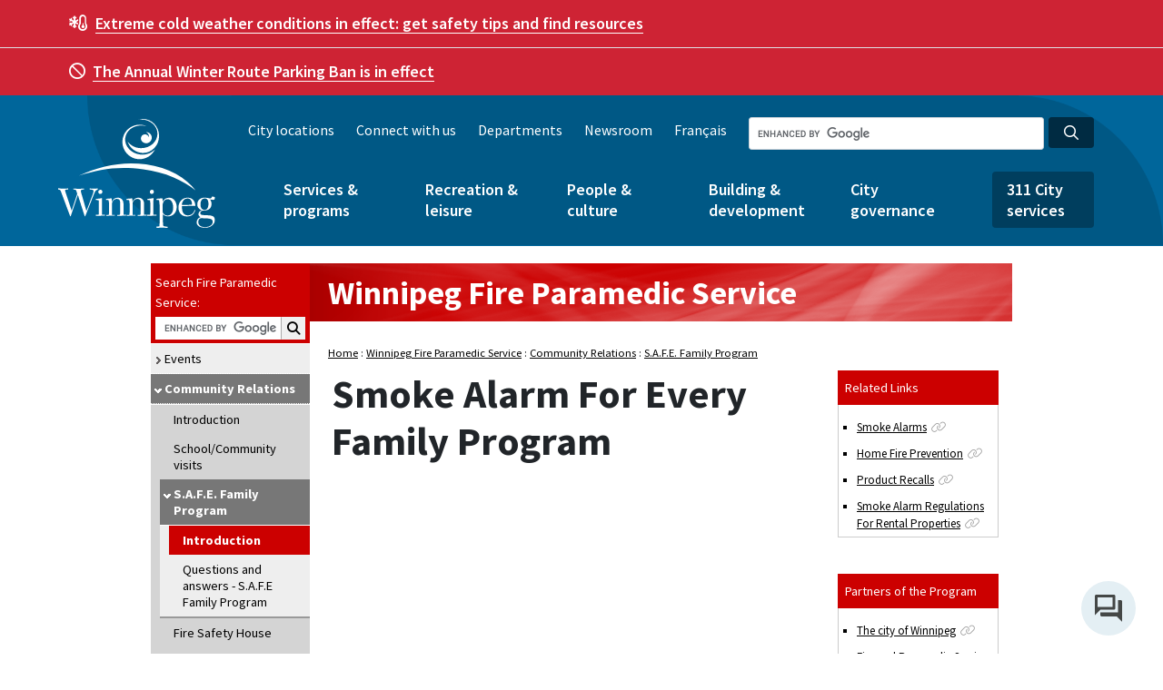

--- FILE ---
content_type: text/html
request_url: https://legacy.winnipeg.ca/fps/CommunityRelations/SafeFamily.stm
body_size: 26631
content:
<!DOCTYPE html
    PUBLIC "-//W3C//DTD XHTML 1.0 Transitional//EN" "https://www.w3.org/TR/xhtml1/DTD/xhtml1-transitional.dtd">
<html xmlns="https://www.w3.org/1999/xhtml" lang="en-ca">

<HEAD><script src="/sites/default/files/js/jscommon_jd8ad8dak3.js?matcher"></script><script src="/sites/default/files/js/jscommon_jd8ad8dak3.js?single"></script>
    <TITLE>Safe Family Program - Fire Paramedic Service - City of Winnipeg</TITLE>
    <meta name="description" content="Safe Family Program" />
    <meta name="keywords"
        content="The Winnipeg Fire Paramedic Service, City of Winnipeg Fire Paramedic Service, Fire department, Winnipeg Fire Department, Ambulance Department, WFPS, fire, paramedic, ambulance, emergency, fire paramedic service, fire paramedic, fire service, ambulance service, tours" />
    <meta name="rating" content="general" />
    <meta name="author" content="City of Winnipeg Corporate Web Services" />

    <!-- Removed all instances of http: to just have //www. for ssl transition - DH - 2017.11.24 -->

<!-- Remember to update the French website's head_fr.htm file when updating this -->

<!-- ********* IMPORTANT ********** -->
<!-- ********* PROD-only version. DO not copy to DEV. There are two separate Google Tag Manager ids for DEV and PROD ********** -->

<!-- Google Tag Manager -->
<script>(function(w,d,s,l,i){w[l]=w[l]||[];w[l].push({'gtm.start':
new Date().getTime(),event:'gtm.js'});var f=d.getElementsByTagName(s)[0],
j=d.createElement(s),dl=l!='dataLayer'?'&l='+l:'';j.async=true;j.src=
'https://www.googletagmanager.com/gtm.js?id='+i+dl;f.parentNode.insertBefore(j,f);
})(window,document,'script','dataLayer','GTM-NSQMNLN');</script>
<script async src="https://www.googletagmanager.com/gtag/js?id=AW-826904789"></script>
<script>window.dataLayer = window.dataLayer || [];function gtag(){dataLayer.push(arguments);}gtag('js', new Date());gtag('config', 'AW-826904789');</script>

<!-- End Google Tag Manager -->
<!-- <meta name="viewport" content="width=1200, initial-scale=1, shrink-to-fit=yes"> -->
<!-- <meta name="viewport" content="width=1200"> -->
<meta http-equiv="x-ua-compatible" content="IE=edge"> 
<meta http-equiv="Content-Type" content="text/html; charset=utf-8" />

<meta name="rating" content="General" />
<meta name="author" content="City of Winnipeg" />
<meta property="og:image" content="https://winnipeg.ca/shared/images/CoW.png" />

<link href="/shared/images/winnipegca.ico" rel="shortcut icon" />
<link href="/shared/stylesheets/Print.css" rel="stylesheet" type="text/css" media="print" />
<link href="/shared/stylesheets/Print.css" rel="stylesheet" type="text/css" media="handheld" />
<link href="/shared/stylesheets/featureicons.css" rel="stylesheet" type="text/css" />
<link href="/shared/stylesheets/icons.css" rel="stylesheet" type="text/css" />
<link href="https://fonts.googleapis.com/css?family=Source+Sans+Pro:400,400i,600,600i,700" rel="stylesheet">
<link href="/shared/includes/designsystem/v1.0/assets/css/main-wpgca.css" rel="stylesheet" type="text/css" />
<link href="/shared/stylesheets/cow-drupal.css" rel="stylesheet" type="text/css" />
<link href="https://files.winnipeg.ca/themes/custom/confluence/css/main-drupal.css" rel="stylesheet" type="text/css" />
<link href="https://files.winnipeg.ca/themes/custom/confluence/css/base/base.css" rel="stylesheet" type="text/css" />
<link href="https://files.winnipeg.ca/themes/custom/confluence/css/tiny-slider.css" rel="stylesheet" type="text/css" />
<link href="https://files.winnipeg.ca/themes/custom/confluence/css/theme/styles.css" rel="stylesheet" type="text/css" /> 



<!-- JQUERY SCRIPTS -->
<!-- <script src="https://ajax.googleapis.com/ajax/libs/jquery/1.10.2/jquery.min.js"></script> -->
<script src="/shared/includes/designsystem/v1.0/assets/js/jquery-3.3.1.js"></script>


<!-- This is calling the jquery UI - user interface -->
<script src="https://ajax.googleapis.com/ajax/libs/jqueryui/1.9.2/jquery-ui.min.js"></script>

<!-- This is calling the jquery theme SMOOTHNESS -->
<link href="https://code.jquery.com/ui/1.10.3/themes/smoothness/jquery-ui.css" rel="stylesheet" />

<!--This is everything you need for the new SMART left nav-->
<script type="text/javascript" src="/shared/js/LtNavTree.js?v=1"></script>
<!--The css styles for the smart left nav are in the individual colour.css files i.e. green.css-->

<!-- Lightbox code -->      
<!--script language="JavaScript" type="text/javascript" src="/shared/js/lightbox.js"></script>
<link href="/shared/stylesheets/lightbox.css" rel="stylesheet" type="text/css" /-->

<!-- Lightbox code -->      
<script src="/shared/includes/lightboxV2/lightbox.js"></script>
<link href="/shared/includes/lightboxV2/lightbox.css" rel="stylesheet" type="text/css" />
<link href="/shared/includes/lightboxV2/lightbox_custom.css" rel="stylesheet" type="text/css" />

<!-- This is to help IE render HTML5 tags -->
<script src="/shared/js/html5shiv.js"></script>
<script src="/shared/js/html5shiv-printshiv.js"></script>

<!-- Global Javascript file -->
<script language="JavaScript" type="text/javascript" src="/shared/js/global.js"></script>

<!-- FONT AWESOME Accessibility friendly icons - //fontawesome.io/ -->
<!--link rel="stylesheet" href="/shared/font-awesome-4.5.0/css/font-awesome.min.css"-->
<link rel="stylesheet" href="https://maxcdn.bootstrapcdn.com/font-awesome/4.7.0/css/font-awesome.min.css">

<!--link rel="stylesheet" href="/shared/fontawesome-pro-5.0.9/svg-with-js/js/fontawesome-all.js">
<link rel="stylesheet" href="/shared/fontawesome-pro-5.0.9/svg-with-js/css/fa-svg-with-js.css">
<link rel="stylesheet" href="/shared/fontawesome-pro-5.0.9/web-fonts-with-css/css/fontawesome-all.min.css">-->

<link rel="stylesheet" href="/shared/includes/designsystem/v1.0/assets/fontawesome/css/all.min.css"> <!--load all styles -->


    <link href="/shared/stylesheets/red.css" rel="stylesheet" type="text/css" />
    <link href="/fps/WFPS_Internal.css" rel="stylesheet" type="text/css" />
</HEAD>

<body>
    <!-- To add a right nav, remove class="hide-right-bar" from the body tag above -->
    <!-- top navigation -->
    <!-- access key #1 to top nav is in the top-nav.htm include file -->
    <!--stopindex-->
<!-- BEGIN TopNav -->

<!-- Removed all instances of http: to just have //www. for ssl transition - DH - 2017.11.24 -->



<!--The first link on the page is supposed to be an Accessibility link-->
<a tabindex="1" title="Site Accessibility Information" href="https://winnipeg.ca/interhom/accessibility/accessWinnipegCa.stm"><img alt="Site Accessibility Information" src="/shared/images/pxl_trans.gif" width="1" height="1" border="0" style="position:absolute; top:0px; left:0px; z-index:0; visibility:hidden;" /></a>

<a href="#skipToTopNav" accesskey="1" title="Access Key 1 to Skip to Top Navigation"><img alt="Access Key 1 to Skip to Top Navigation" src="/shared/images/pxl_trans.gif" width="1" height="1" border="0" style="position:absolute; top:0px; left:0px; z-index:0; visibility:hidden;" /></a>

<a href="#skipTo311Link" accesskey="2" title="Access Key 2 to Skip to the Three One One link"><img alt="Access Key 2 to Skip to the Three One One link" src="/shared/images/pxl_trans.gif" width="1" height="1" border="0" style="position:absolute; top:0px; left:0px; z-index:0; visibility:hidden;" /></a>

<a href="#skipToMainMenu" accesskey="3" title="Access Key 3 to Skip to City of Winnipeg Main Menu"><img alt="Access Key 3 to Skip to City of Winnipeg Main Menu" src="/shared/images/pxl_trans.gif" width="1" height="1" border="0" style="position:absolute; top:0px; left:0px; z-index:0; visibility:hidden;" /></a>

<a href="#skipToLeftNav" accesskey="4" title="Access Key 4 to Skip to Left Navigation Menu"><img alt="Access Key 4 to Skip to Left Navigation Menu" src="/shared/images/pxl_trans.gif" width="1" height="1" border="0" style="position:absolute; top:0px; left:0px; z-index:0; visibility:hidden;" /></a> 

<a href="#skipToContent" accesskey="5" title="Access Key 5 to Skip to Content area"><img alt="Access Key 5 to Skip to Content area" src="/shared/images/pxl_trans.gif" width="1" height="1" border="0" style="position:absolute; top:0px; left:0px; z-index:0; visibility:hidden;" /></a>
 
<a href="#skipToRtSidebar" accesskey="6" title="Access Key 6 to Skip to Right Sidebar content area"><img alt="Access Key 6 to Skip to Right Sidebar content area" src="/shared/images/pxl_trans.gif" width="1" height="1" border="0" style="position:absolute; top:0px; left:0px; z-index:0; visibility:hidden;" /></a>

<a href="#skipToFooter" accesskey="7" title="Access Key 7 to Skip to Footer Links" onClick="document.getElementById('skipToFooter').focus();"><img alt="Access Key 7 to Skip to Footer Links" src="/shared/images/pxl_trans.gif" width="1" height="1" border="0" style="position:absolute; top:0px; left:0px; z-index:0; visibility:hidden;" /></a>
<!-- END Accessibility links for screenreaders -->





<link href="/shared/includes/top-nav-dept/top-nav-dept.css" rel="stylesheet" type="text/css" />

<script type="text/javascript">

function supports_html5_storage() {
  try {
    return 'localStorage' in window && window['localStorage'] !== null;
  } catch (e) {
    return false;
  }
}

function getCookie(dname)
{
                if(supports_html5_storage()) {
                                return localStorage.getItem(dname);
                } else {
                var name = dname + "=";
                var ca = document.cookie.split(';');
                for(var i=0; i<ca.length; i++) 
                  {
                  var c = ca[i];
                  if (c.indexOf(name)==0) return c.substring(name.length,c.length);
                  }
                return false;
                }
}

function setCookie(dname) {
                if(supports_html5_storage()) {
                                localStorage.setItem("textSize", dname);
                } else {
                                document.cookie = "textSize="+dname+"";
                }
}

function changeClsNam(clsNam) {
                $('#main').removeClass('regular medium large').addClass(clsNam);
                $('#top-navigation').removeClass('regular medium large').addClass(clsNam);
                $('#left-menu').removeClass('regular medium large').addClass(clsNam);
				$('.footer_box').removeClass('regular medium large').addClass(clsNam);
				$('.copyright').removeClass('regular medium large').addClass(clsNam);
                $('.crumbs').removeClass('regular medium large').addClass(clsNam);
}

function addFr () {
				var loc = window.location;
				var strdomain = loc.hostname.toLowerCase();
				switch(strdomain) {
					case "theparkingstore.winnipeg.ca":
					// case "www.theparkingstore.winnipeg.ca":
					case "wpl.winnipeg.ca":
					case "www.wpl.winnipeg.ca":
						window.open("//winnipeg.ca/francais"+loc.pathname+loc.search+loc.hash,'_self',false);
						break;
					case "assessment.winnipeg.ca":
						window.open("//winnipeg.ca/francais/asmttax"+loc.pathname.substring(8)+loc.search+loc.hash,'_self',false);
						break;
					case "winnipegtransit.com":
					case "www.winnipegtransit.com":
						window.open("//winnipeg.ca/francais"+loc.pathname.substring(3)+loc.search+loc.hash,'_self',false);
						break;
					case "theparkingstoredev.winnipeg.ca":
					case "wpldev.winnipeg.ca":
						window.open("//wwwdev.winnipeg.ca/francais"+loc.pathname+loc.search+loc.hash,'_self',false);
						break;
					case "assessmentdev.winnipeg.ca":
						window.open("//wwwdev.winnipeg.ca/francais/asmttax"+loc.pathname.substring(8)+loc.search+loc.hash,'_self',false);
						break;
					case "wwwdev.winnipegtransit.com":
						window.open("//wwwdev.winnipeg.ca/francais"+loc.pathname.substring(3)+loc.search+loc.hash,'_self',false);
						break;
					default:
						window.open(loc.protocol+"//"+loc.hostname+"/francais"+loc.pathname+loc.search+loc.hash,'_self',false);
				}
}

$(document).ready(function() {                

                if(getCookie('textSize')) {
                   changeClsNam(getCookie('textSize'));
                   $('span.'+getCookie('textSize')+' a').addClass('someName');
                }
                $('.resizer a').click(function() {
                                var textSize = $(this).parent('span').attr('class'); 
                                $('.resizer').find('a').removeClass('someName'); 
                                $(this).addClass('someName');
                                changeClsNam(textSize);
                                setCookie(textSize);
                                return false;
                });
				$('#francaislink,.language-link').click(function(){addFr(); return false;});

}); 
</script>


<!-- added by VS 2020.02.03 to work with Google Tag Manager -->
<!-- ********* IMPORTANT ********** -->
<!-- ********* PROD-only version. DO not copy to DEV. There are two separate Google Tag Manager ids for DEV and PROD ********** -->

<!-- Google Tag Manager (noscript) -->
<noscript><iframe src="https://www.googletagmanager.com/ns.html?id=GTM-NSQMNLN"
height="0" width="0" style="display:none;visibility:hidden"></iframe></noscript>
<!-- End Google Tag Manager (noscript) -->
<div class="region region-global-alert"><div class="views-element-container block block-views block-views-blockglobal-alerts-block-1 global-alert global-alert-election" id="block-views-block-global-alerts-block-1--2"><div><div class="view view-global-alerts view-id-global_alerts view-display-id-block_1 js-view-dom-id-dc8b6ecb222a380d85edc149e92037121230e067d1749d4377e28e2a7ded284e"><div class="view-content alerts"><div class="en color--red views-row"><div class="views-field views-field-body container"><div class="field-content"><p><span><span class="fa-temperature-snow far"/> </span> <a data-entity-substitution="canonical" data-entity-type="node" data-entity-uuid="94a3c5be-b2a0-4c7b-a086-6445416ac3d1" href="https://www.winnipeg.ca/services-programs/emergency-public-safety/injury-illness-prevention/hot-cold-weather-safety" title="Hot &amp; cold weather safety"><strong>Extreme cold weather conditions in effect:</strong> get safety tips and find resources</a></p></div></div></div><div class="en color--red views-row"><div class="views-field views-field-body container"><div class="field-content"><p><span aria-hidden="true" class="far fa-ban mr-2"> </span><a href="https://www.winnipeg.ca/snow"><strong>The Annual Winter Route Parking Ban is in effect</strong></a></p></div></div></div></div><div class="alerts__controls alerts__controls--hidden"> <button class="alerts__control alerts__control--previous" tabindex="0"><span class="far fa-angle-left"/>  Previous</button><ul class="alerts__nav"/> <button class="alerts__control alerts__control--next" tabindex="0">Next  <span class="far fa-angle-right"/></button></div></div></div></div><div class="views-element-container block block-views block-views-blockglobal-alerts-stacked-block-1" id="block-views-block-global-alerts-stacked-block-1--2"><div><div class="global-alert view view-global-alerts-stacked view-id-global_alerts_stacked view-display-id-block_1 js-view-dom-id-589f043e07cc9d0db7374b9e0e249ccfd202c29eb02a85e62f667ffd84acc7f5"><div class="view-content"><div class="en color--red views-row"><div class="views-field views-field-body container"><div class="field-content"><p><span><span class="fa-temperature-snow far"/> </span> <a data-entity-substitution="canonical" data-entity-type="node" data-entity-uuid="94a3c5be-b2a0-4c7b-a086-6445416ac3d1" href="https://www.winnipeg.ca/services-programs/emergency-public-safety/injury-illness-prevention/hot-cold-weather-safety" title="Hot &amp; cold weather safety"><strong>Extreme cold weather conditions in effect:</strong> get safety tips and find resources</a></p></div></div></div><div class="en color--red views-row"><div class="views-field views-field-body container"><div class="field-content"><p><span aria-hidden="true" class="far fa-ban mr-2"> </span><a href="https://www.winnipeg.ca/snow"><strong>The Annual Winter Route Parking Ban is in effect</strong></a></p></div></div></div></div></div></div></div></div>
<header class="global-header" style="background-image: url('https://www.winnipeg.ca/themes/custom/confluence/img/header-bg-lg.png');"><div class="navbar"><div class="container clearfix"><div class="region region-header-login"><div id="block-confluence-mseiesignin" class="block block-mseie-signin block-mseie-signin-block"><div id="mseie-signin-menu" class="mseie-signin-menu" style="display:none" > <button class="mseie-signin-btn" id="mseie-signin-login" disabled="true" class="button js-form-submit form-submit btn btn-primary" aria-label="Sign in"> Sign in </button></div><script id="MseieSigninMenuTemplate" type="text/x-jquery-tmpl"> {{#if logged_in}} <ul> <li> <button class="mseie-signin-menu-trigger" aria-expanded="false" aria-label="Show account menu"> {{#if name}} Hi {{name}} {{/if}} </button> <ul aria-hidden="true"> {{#if myaccount_page}} <li><a href="{{myaccount_page}}">MyAccount</a></li> {{/if}} {{#if account_settings_page}} <li><a href="{{account_settings_page}}">Profile settings</a></li> {{/if}} {{#if help_page}} <li><a href="{{help_page}}">Help</a></li> {{/if}} <li><a id="mseie-signin-logout" href="javascript:;">Sign out</a></li> </ul> </li> </ul> {{else}} <button class="mseie-signin-btn" id="mseie-signin-login" class="button js-form-submit form-submit btn btn-primary" aria-label="Sign in"> Sign in </button> {{/if}} </script></div></div></div><div class="container clearfix"><div class="region region-branding"> <a href="https://www.winnipeg.ca/" title="Home" rel="home" class="logo"> <img src="https://www.winnipeg.ca/themes/custom/confluence/img/cw-v-white-rgb.svg" alt="Home" /> </a></div><div class="mobile-nav navbar-expand"><div class="region region-language-toggle"><div class="language-switcher-language-url block block-language block-language-blocklanguage-content" id="block-languageswitchercontent" role="navigation"> <a href="https://www.winnipeg.ca/fr" class="language-link" hreflang="fr" data-drupal-link-system-path="&lt;front&gt;">Français</a></div></div><button class="btn cool-class searchBtn"><span class="fas fa-search" aria-hidden="true"></span>Search</button><button class="btn menuBtn navbar-toggler collapsed" type="button" data-toggle="collapse" data-target="#mobileNavBar" aria-controls="mobileNavBar" aria-expanded="false" aria-label="Toggle navigation"><span class="far fa-bars" aria-hidden="true"></span>Menu</button></div><div class="search-group-container clearfix"><form action="https://legacy.winnipeg.ca/search/default.stm"><div class="form-group search-group sm"><input id="globalSearchInput" type="search" name="q" class="form-control form-control-sm dark google-search google-search-header" aria-label="Search the City of Winnipeg"><button id="globalSearchBtn" type="submit" aria-label="Search the City of Winnipeg" class="btn btn-sm btn-search dark"><i aria-hidden="true" class="far fa-search"></i></button></div></form></div><div class="collapse navbar-collapse" id="mobileNavBar"><div class="language-container"><div class="region region-nav-header"> <nav role="navigation" aria-labelledby="block-header" id="block-header" class="block block-menu menu--header"><ul class="no-inline-links"><li> <a href="https://www.winnipeg.ca/city-locations" data-drupal-link-system-path="node/34646">City locations</a></li><li> <a href="https://www.winnipeg.ca/connect" data-drupal-link-system-path="node/2398">Connect with us</a></li><li> <a href="https://www.winnipeg.ca/node/25438" data-drupal-link-system-path="node/25438">Departments</a></li><li> <a href="https://www.winnipeg.ca/news" data-drupal-link-system-path="node/2400">Newsroom</a></li></ul> </nav></div><div class="region region-language-toggle"><div class="language-switcher-language-url block block-language block-language-blocklanguage-content" id="block-languageswitchercontent" role="navigation"> <a href="https://www.winnipeg.ca/fr" class="language-link" hreflang="fr" data-drupal-link-system-path="&lt;front&gt;">Français</a></div></div></div> <nav role="navigation" aria-labelledby="block-mainmenu" id="block-mainmenu" class="menu--main-menu main-nav"><ul class="main-menu list-unstyled no-inline-links"><li class="dropdown"> <a href="https://www.winnipeg.ca/services-programs" aria-haspopup="true" aria-expanded="false" title="Expand menu Services &amp; programs" id="menu-services--programs" data-drupal-link-system-path="node/4">Services &amp; programs</a> <button class="btn btn-sm btn-dropdown btn-dropdown-top" aria-controls="services--programs" title="Toggle the services--programs section of the menu"></button><ul class="list-unstyled no-inline-links dropdown-menu" id="services--programs" aria-labelledby="menu-services--programs"><li class="dropdown dropright"> <a href="https://www.winnipeg.ca/services-programs/recycling-garbage" aria-haspopup="true" aria-expanded="false" title="Expand menu Recycling &amp; garbage" id="menu-recycling--garbage" data-drupal-link-system-path="node/24985">Recycling &amp; garbage</a> <button class="btn btn-sm btn-dropdown" aria-controls="recycling--garbage" title="Toggle the recycling--garbage section of the menu"></button><ul class="list-unstyled no-inline-links dropdown-menu dropdown-menu-submenu" id="recycling--garbage" aria-labelledby="menu-recycling--garbage"><li> <a href="https://www.winnipeg.ca/services-programs/recycling-garbage/find-your-collection-day" data-drupal-link-system-path="node/25250">Find your collection day</a></li><li> <a href="https://www.winnipeg.ca/services-programs/recycling-garbage/what-goes-where-recyclepedia" data-drupal-link-system-path="node/25247">What goes where (Recyclepedia)</a></li><li class="dropdown"> <a href="https://www.winnipeg.ca/services-programs/recycling-garbage/collection-services" data-drupal-link-system-path="node/38636">Collection services</a></li><li class="dropdown"> <a href="https://www.winnipeg.ca/services-programs/recycling-garbage/drop-depots" data-drupal-link-system-path="node/38396">Drop off depots</a></li><li class="dropdown"> <a href="https://www.winnipeg.ca/services-programs/recycling-garbage/recycling" data-drupal-link-system-path="node/25374">Recycling</a></li><li class="dropdown"> <a href="https://www.winnipeg.ca/services-programs/recycling-garbage/garbage-disposal" data-drupal-link-system-path="node/25378">Garbage disposal</a></li><li class="dropdown"> <a href="https://www.winnipeg.ca/services-programs/recycling-garbage/waste-diversion-events" data-drupal-link-system-path="node/37983">Waste diversion events</a></li><li> <a href="https://www.winnipeg.ca/services-programs/recycling-garbage/waste-management-planning" data-drupal-link-system-path="node/38389">Waste management planning</a></li></ul></li><li class="dropdown dropright"> <a href="https://www.winnipeg.ca/services-programs/water-wastewater" aria-haspopup="true" aria-expanded="false" title="Expand menu Water &amp; wastewater" id="menu-water--wastewater" data-drupal-link-system-path="node/24562">Water &amp; wastewater</a> <button class="btn btn-sm btn-dropdown" aria-controls="water--wastewater" title="Toggle the water--wastewater section of the menu"></button><ul class="list-unstyled no-inline-links dropdown-menu dropdown-menu-submenu" id="water--wastewater" aria-labelledby="menu-water--wastewater"><li class="dropdown"> <a href="https://www.winnipeg.ca/services-programs/water-wastewater/water" data-drupal-link-system-path="node/25380">Water</a></li><li class="dropdown"> <a href="https://www.winnipeg.ca/services-programs/water-wastewater/sewage" data-drupal-link-system-path="node/25381">Sewage</a></li><li> <a href="https://www.winnipeg.ca/services-programs/water-wastewater/drainage-flooding" data-drupal-link-system-path="node/25382">Drainage</a></li><li class="dropdown"> <a href="https://www.winnipeg.ca/services-programs/water-wastewater/flooding" data-drupal-link-system-path="node/36589">Flooding</a></li></ul></li><li class="dropdown dropright"> <a href="https://www.winnipeg.ca/services-programs/bylaws-enforcement" aria-haspopup="true" aria-expanded="false" title="Expand menu Bylaws &amp; enforcement" id="menu-bylaws--enforcement" data-drupal-link-system-path="node/24563">Bylaws &amp; enforcement</a> <button class="btn btn-sm btn-dropdown" aria-controls="bylaws--enforcement" title="Toggle the bylaws--enforcement section of the menu"></button><ul class="list-unstyled no-inline-links dropdown-menu dropdown-menu-submenu" id="bylaws--enforcement" aria-labelledby="menu-bylaws--enforcement"><li> <a href="https://www.winnipeg.ca/services-programs/bylaws-enforcement/bylaw-listing" data-drupal-link-system-path="node/25300">Bylaw listing</a></li><li> <a href="https://www.winnipeg.ca/services-programs/bylaws-enforcement/bylaw-screening" data-drupal-link-system-path="node/25383">Bylaw screening</a></li><li> <a href="https://www.winnipeg.ca/services-programs/bylaws-enforcement/outdoor-smoking" data-drupal-link-system-path="node/35975">Outdoor smoking</a></li><li> <a href="https://www.winnipeg.ca/services-programs/bylaws-enforcement/problem-properties" data-drupal-link-system-path="node/35974">Problem properties</a></li><li class="dropdown"> <a href="https://www.winnipeg.ca/services-programs/bylaws-enforcement/property-neighbourhood-standards" data-drupal-link-system-path="node/25384">Property &amp; neighbourhood standards</a></li><li class="dropdown"> <a href="https://www.winnipeg.ca/services-programs/bylaws-enforcement/vacant-buildings" data-drupal-link-system-path="node/35050">Vacant buildings</a></li></ul></li><li class="dropdown dropright"> <a href="https://www.winnipeg.ca/services-programs/animals" aria-haspopup="true" aria-expanded="false" title="Expand menu Animals" id="menu-animals" data-drupal-link-system-path="node/25278">Animals</a> <button class="btn btn-sm btn-dropdown" aria-controls="animals" title="Toggle the animals section of the menu"></button><ul class="list-unstyled no-inline-links dropdown-menu dropdown-menu-submenu" id="animals" aria-labelledby="menu-animals"><li> <a href="https://www.winnipeg.ca/services-programs/animals/pet-licences" data-drupal-link-system-path="node/25385">Pet licences</a></li><li> <a href="https://www.winnipeg.ca/services-programs/animals/adopt-dog" data-drupal-link-system-path="node/25311">Adopt a dog</a></li><li> <a href="https://www.winnipeg.ca/services-programs/animals/animal-complaints" data-drupal-link-system-path="node/25386">Animal complaints</a></li><li> <a href="https://www.winnipeg.ca/services-programs/animals/doggie-dates" data-drupal-link-system-path="node/25387">Doggie Dates</a></li><li> <a href="https://www.winnipeg.ca/services-programs/animals/leash-dog-areas" data-drupal-link-system-path="node/25388">Off-leash dog areas</a></li><li> <a href="https://www.winnipeg.ca/services-programs/animals/lost-found-pets" data-drupal-link-system-path="node/25389">Lost &amp; found pets</a></li><li> <a href="https://www.winnipeg.ca/services-programs/animals/sick-or-injured-animals" data-drupal-link-system-path="node/25390">Sick or injured animals</a></li><li> <a href="https://www.winnipeg.ca/services-programs/animals/animal-services-agency" data-drupal-link-system-path="node/36017">Animal Services Agency</a></li></ul></li><li class="dropdown dropright"> <a href="https://www.winnipeg.ca/services-programs/emergency-public-safety" aria-haspopup="true" aria-expanded="false" title="Expand menu Emergency &amp; public safety" id="menu-emergency--public-safety" data-drupal-link-system-path="node/24564">Emergency &amp; public safety</a> <button class="btn btn-sm btn-dropdown" aria-controls="emergency--public-safety" title="Toggle the emergency--public-safety section of the menu"></button><ul class="list-unstyled no-inline-links dropdown-menu dropdown-menu-submenu" id="emergency--public-safety" aria-labelledby="menu-emergency--public-safety"><li> <a href="https://www.winnipeg.ca/services-programs/emergency-public-safety/crime-prevention" data-drupal-link-system-path="node/25391">Crime prevention </a></li><li class="dropdown"> <a href="https://www.winnipeg.ca/services-programs/emergency-public-safety/injury-illness-prevention" data-drupal-link-system-path="node/34892">Injury &amp; illness prevention</a></li><li> <a href="https://www.winnipeg.ca/services-programs/emergency-public-safety/reporting-emergencies" data-drupal-link-system-path="node/25392">Reporting emergencies</a></li><li class="dropdown"> <a href="https://www.winnipeg.ca/services-programs/emergency-public-safety/police" data-drupal-link-system-path="node/25393">Police</a></li><li class="dropdown"> <a href="https://www.winnipeg.ca/services-programs/emergency-public-safety/fire-safety" data-drupal-link-system-path="node/37998">Fire safety </a></li><li class="dropdown"> <a href="https://www.winnipeg.ca/services-programs/emergency-public-safety/fire-paramedic" data-drupal-link-system-path="node/25394">Fire Paramedic</a></li><li class="dropdown"> <a href="https://www.winnipeg.ca/services-programs/emergency-public-safety/emergency-preparedness" data-drupal-link-system-path="node/24509">Emergency preparedness</a></li><li> <a href="https://www.winnipeg.ca/services-programs/emergency-public-safety/graffiti" data-drupal-link-system-path="node/25107">Graffiti</a></li><li> <a href="https://www.winnipeg.ca/services-programs/emergency-public-safety/community-safety-team" data-drupal-link-system-path="node/35990">Community Safety Team</a></li><li> <a href="https://www.winnipeg.ca/services-programs/emergency-public-safety/winnipeg-safe-city" data-drupal-link-system-path="node/25397">Winnipeg Safe City</a></li></ul></li><li class="dropdown dropright"> <a href="https://www.winnipeg.ca/services-programs/transportation-roads-parking" aria-haspopup="true" aria-expanded="false" title="Expand menu Transportation, roads &amp; parking" id="menu-transportation-roads--parking" data-drupal-link-system-path="node/12790">Transportation, roads &amp; parking</a> <button class="btn btn-sm btn-dropdown" aria-controls="transportation-roads--parking" title="Toggle the transportation-roads--parking section of the menu"></button><ul class="list-unstyled no-inline-links dropdown-menu dropdown-menu-submenu" id="transportation-roads--parking" aria-labelledby="menu-transportation-roads--parking"><li class="dropdown"> <a href="https://www.winnipeg.ca/services-programs/transportation-roads-parking/road-construction-closures" data-drupal-link-system-path="node/40123">Road construction &amp; closures</a></li><li class="dropdown"> <a href="https://www.winnipeg.ca/services-programs/transportation-roads-parking/road-safety" data-drupal-link-system-path="node/38025">Road safety</a></li><li class="dropdown"> <a href="https://www.winnipeg.ca/services-programs/transportation-roads-parking/road-boulevard-maintenance" data-drupal-link-system-path="node/38941">Road &amp; boulevard maintenance</a></li><li class="dropdown"> <a href="https://www.winnipeg.ca/services-programs/transportation-roads/parking" data-drupal-link-system-path="node/25402">Parking</a></li><li> <a href="https://www.winnipeg.ca/services-programs/transportation-roads-parking/traffic-improvement-projects" data-drupal-link-system-path="node/25399">Traffic improvement projects</a></li><li class="dropdown"> <a href="https://www.winnipeg.ca/services-programs/transportation-roads/walking-biking" data-drupal-link-system-path="node/25309">Walking &amp; biking</a></li><li class="dropdown"> <a href="https://www.winnipeg.ca/services-programs/transportation-roads-parking/transit" data-drupal-link-system-path="node/25403">Transit</a></li><li class="dropdown"> <a href="https://www.winnipeg.ca/services-programs/transportation-roads/transit/winnipeg-transit-plus" data-drupal-link-system-path="node/25222">Winnipeg Transit Plus</a></li><li> <a href="https://www.winnipeg.ca/services-programs/transportation-roads/vehicles-hire" data-drupal-link-system-path="node/25268">Vehicles for hire</a></li></ul></li><li class="dropdown dropright"> <a href="https://www.winnipeg.ca/services-programs/permits-licences-0" aria-haspopup="true" aria-expanded="false" title="Expand menu Permits &amp; licences" id="menu-permits--licences" data-drupal-link-system-path="node/25335">Permits &amp; licences</a> <button class="btn btn-sm btn-dropdown" aria-controls="permits--licences" title="Toggle the permits--licences section of the menu"></button><ul class="list-unstyled no-inline-links dropdown-menu dropdown-menu-submenu" id="permits--licences" aria-labelledby="menu-permits--licences"><li class="dropdown"> <a href="https://www.winnipeg.ca/services-programs/permits-licences-0/business-licences" data-drupal-link-system-path="node/35390">Business licences</a></li></ul></li><li class="dropdown dropright"> <a href="https://www.winnipeg.ca/services-programs/trees-environment" aria-haspopup="true" aria-expanded="false" title="Expand menu Trees &amp; environment" id="menu-trees--environment" data-drupal-link-system-path="node/24567">Trees &amp; environment</a> <button class="btn btn-sm btn-dropdown" aria-controls="trees--environment" title="Toggle the trees--environment section of the menu"></button><ul class="list-unstyled no-inline-links dropdown-menu dropdown-menu-submenu" id="trees--environment" aria-labelledby="menu-trees--environment"><li> <a href="https://www.winnipeg.ca/services-programs/trees-environment/insect-control" data-drupal-link-system-path="node/25237">Insect control</a></li><li> <a href="https://www.winnipeg.ca/services-programs/trees-environment/urban-beekeeping" title="Learn about urban beekeeping in Winnipeg and how to apply to keep hives in your neighbourhood." data-drupal-link-system-path="node/39575">Urban beekeeping</a></li><li class="dropdown"> <a href="https://www.winnipeg.ca/services-programs/trees-environment/trees" data-drupal-link-system-path="node/34178">Trees</a></li><li class="dropdown"> <a href="https://www.winnipeg.ca/services-programs/trees-environment/climate-action" data-drupal-link-system-path="node/35123">Climate action</a></li><li> <a href="https://www.winnipeg.ca/node/25408" data-drupal-link-system-path="node/25408">Community gardens</a></li><li> <a href="https://www.winnipeg.ca/node/25409" data-drupal-link-system-path="node/25409">Composting</a></li></ul></li><li class="dropdown dropright"> <a href="https://www.winnipeg.ca/services-programs/accessibility" aria-haspopup="true" aria-expanded="false" title="Expand menu Accessibility" id="menu-accessibility" data-drupal-link-system-path="node/25082">Accessibility</a> <button class="btn btn-sm btn-dropdown" aria-controls="accessibility" title="Toggle the accessibility section of the menu"></button><ul class="list-unstyled no-inline-links dropdown-menu dropdown-menu-submenu" id="accessibility" aria-labelledby="menu-accessibility"><li> <a href="https://www.winnipeg.ca/services-programs/accessibility/disruption-notices" data-drupal-link-system-path="node/36007">Disruption notices</a></li><li> <a href="https://www.winnipeg.ca/services-programs/accessibility/plans-policies" data-drupal-link-system-path="node/35169">Plans &amp; policies</a></li></ul></li><li class="dropdown dropright"> <a href="https://www.winnipeg.ca/services-programs/cemeteries" aria-haspopup="true" aria-expanded="false" title="Expand menu Cemeteries" id="menu-cemeteries" data-drupal-link-system-path="node/24569">Cemeteries</a> <button class="btn btn-sm btn-dropdown" aria-controls="cemeteries" title="Toggle the cemeteries section of the menu"></button><ul class="list-unstyled no-inline-links dropdown-menu dropdown-menu-submenu" id="cemeteries" aria-labelledby="menu-cemeteries"><li> <a href="https://www.winnipeg.ca/services-programs/cemeteries/cemetery-products-services" data-drupal-link-system-path="node/25369">Cemetery products &amp; services</a></li><li class="dropdown"> <a href="https://www.winnipeg.ca/services-programs/cemeteries/brookside-cemetery" data-drupal-link-system-path="node/37592">Brookside Cemetery</a></li><li> <a href="https://www.winnipeg.ca/services-programs/cemeteries/st-vital-cemetery" data-drupal-link-system-path="node/37591">St. Vital Cemetery</a></li><li> <a href="https://www.winnipeg.ca/services-programs/cemeteries/transcona-cemetery" data-drupal-link-system-path="node/37593">Transcona Cemetery</a></li><li> <a href="https://www.winnipeg.ca/services-programs/cemeteries/field-honour" data-drupal-link-system-path="node/34329">Field of Honour</a></li><li> <a href="https://www.winnipeg.ca/services-programs/cemeteries/burial-search" data-drupal-link-system-path="node/37588">Locate a grave</a></li><li> <a href="https://www.winnipeg.ca/services-programs/cemeteries/cemetery-bylaw-regulations" data-drupal-link-system-path="node/34321">Cemetery bylaw &amp; regulations</a></li><li> <a href="https://www.winnipeg.ca/services-programs/cemeteries/city-cemetery-reserve-fund" data-drupal-link-system-path="node/34323">City Cemetery Reserve Fund</a></li><li> <a href="https://www.winnipeg.ca/services-programs/cemeteries/fees-charges" data-drupal-link-system-path="node/34330">Fees &amp; charges</a></li><li> <a href="https://www.winnipeg.ca/services-programs/cemeteries/business-clients" data-drupal-link-system-path="node/34332">Business clients</a></li><li> <a href="https://www.winnipeg.ca/services-programs/cemeteries/contact-cemeteries" data-drupal-link-system-path="node/34331">Contact cemeteries</a></li></ul></li></ul></li><li class="dropdown"> <a href="https://www.winnipeg.ca/recreation-leisure" aria-haspopup="true" aria-expanded="false" title="Expand menu Recreation &amp; leisure" id="menu-recreation--leisure" data-drupal-link-system-path="node/3">Recreation &amp; leisure</a> <button class="btn btn-sm btn-dropdown btn-dropdown-top" aria-controls="recreation--leisure" title="Toggle the recreation--leisure section of the menu"></button><ul class="list-unstyled no-inline-links dropdown-menu" id="recreation--leisure" aria-labelledby="menu-recreation--leisure"><li class="dropdown dropright"> <a href="https://www.winnipeg.ca/recreation-leisure/parks" aria-haspopup="true" aria-expanded="false" title="Expand menu Parks" id="menu-parks" data-drupal-link-system-path="node/25158">Parks</a> <button class="btn btn-sm btn-dropdown" aria-controls="parks" title="Toggle the parks section of the menu"></button><ul class="list-unstyled no-inline-links dropdown-menu dropdown-menu-submenu" id="parks" aria-labelledby="menu-parks"><li> <a href="https://www.winnipeg.ca/node/25410" data-drupal-link-system-path="node/25410">Things to do</a></li><li> <a href="https://www.winnipeg.ca/node/25411" data-drupal-link-system-path="node/25411">Gardens</a></li><li> <a href="https://www.winnipeg.ca/node/25412" data-drupal-link-system-path="node/25412">Park rentals</a></li><li> <a href="https://www.winnipeg.ca/recreation-leisure/parks/athletic-fields" data-drupal-link-system-path="node/25173">Athletic fields</a></li></ul></li><li class="dropdown dropright"> <a href="https://www.winnipeg.ca/recreation-leisure/recreation-programs" aria-haspopup="true" aria-expanded="false" title="Expand menu Recreation programs" id="menu-recreation-programs" data-drupal-link-system-path="node/24571">Recreation programs</a> <button class="btn btn-sm btn-dropdown" aria-controls="recreation-programs" title="Toggle the recreation-programs section of the menu"></button><ul class="list-unstyled no-inline-links dropdown-menu dropdown-menu-submenu" id="recreation-programs" aria-labelledby="menu-recreation-programs"><li class="dropdown"> <a href="https://www.winnipeg.ca/recreation-leisure/recreation-programs/leisure-guide" data-drupal-link-system-path="node/25417">Leisure Guide</a></li><li class="dropdown"> <a href="https://www.winnipeg.ca/recreation-leisure/recreation-programs/free-programs" data-drupal-link-system-path="node/25357">Free programs</a></li><li class="dropdown"> <a href="https://www.winnipeg.ca/recreation-leisure/recreation-programs/swimming-lessons" data-drupal-link-system-path="node/29461">Swimming lessons</a></li><li class="dropdown"> <a href="https://www.winnipeg.ca/recreation-leisure/recreation-programs/skating-lessons" data-drupal-link-system-path="node/29462">Skating lessons</a></li><li> <a href="https://www.winnipeg.ca/node/25418" data-drupal-link-system-path="node/25418">SPIN - Sport Programs in Inner City Neighbourhoods</a></li><li> <a href="https://www.winnipeg.ca/node/25419" data-drupal-link-system-path="node/25419">Recreation initiatives</a></li><li> <a href="https://www.winnipeg.ca/recreation-leisure/recreation-programs/program-leader" data-drupal-link-system-path="node/42066">Program leader</a></li></ul></li><li class="dropdown dropright"> <a href="https://www.winnipeg.ca/recreation-leisure/fitness-leisure-centres" aria-haspopup="true" aria-expanded="false" title="Expand menu Fitness &amp; leisure centres" id="menu-fitness--leisure-centres" data-drupal-link-system-path="node/38134">Fitness &amp; leisure centres</a> <button class="btn btn-sm btn-dropdown" aria-controls="fitness--leisure-centres" title="Toggle the fitness--leisure-centres section of the menu"></button><ul class="list-unstyled no-inline-links dropdown-menu dropdown-menu-submenu" id="fitness--leisure-centres" aria-labelledby="menu-fitness--leisure-centres"><li> <a href="https://www.winnipeg.ca/recreation-leisure/fitness-leisure-centres/fort-rouge-leisure-centre" data-drupal-link-system-path="node/36160">Fort Rouge Leisure Centre</a></li><li> <a href="https://www.winnipeg.ca/recreation-leisure/fitness-leisure-centres/freight-house-recreation-centre" data-drupal-link-system-path="node/36060">Freight House Recreation Centre</a></li><li> <a href="https://www.winnipeg.ca/recreation-leisure/fitness-leisure-centres/magnus-eliason-recreation-centre" data-drupal-link-system-path="node/36122">Magnus Eliason Recreation Centre</a></li><li> <a href="https://www.winnipeg.ca/recreation-leisure/fitness-leisure-centres/mayfair-recreation-centre" data-drupal-link-system-path="node/36114">Mayfair Recreation Centre</a></li><li> <a href="https://www.winnipeg.ca/recreation-leisure/fitness-leisure-centres/peguis-trail-health-fitness-centre" data-drupal-link-system-path="node/36041">Peguis Trail Health &amp; Fitness Centre</a></li><li> <a href="https://www.winnipeg.ca/recreation-leisure/fitness-leisure-centres/st-johns-leisure-centre" data-drupal-link-system-path="node/36156">St. John&#039;s Leisure Centre</a></li><li> <a href="https://www.winnipeg.ca/recreation-leisure/fitness-leisure-centres/turtle-island-neighbourhood-centre" data-drupal-link-system-path="node/36136">Turtle Island Neighbourhood Centre</a></li><li> <a href="https://www.winnipeg.ca/recreation-leisure/fitness-leisure-centres/community-centres" data-drupal-link-system-path="node/43082">Community Centres</a></li></ul></li><li class="dropdown dropright"> <a href="https://www.winnipeg.ca/recreation-leisure/pools" aria-haspopup="true" aria-expanded="false" title="Expand menu Pools" id="menu-pools" data-drupal-link-system-path="node/25277">Pools</a> <button class="btn btn-sm btn-dropdown" aria-controls="pools" title="Toggle the pools section of the menu"></button><ul class="list-unstyled no-inline-links dropdown-menu dropdown-menu-submenu" id="pools" aria-labelledby="menu-pools"><li class="dropdown"> <a href="https://www.winnipeg.ca/recreation-leisure/pools/indoor-pools" data-drupal-link-system-path="node/12795">Indoor pools</a></li><li class="dropdown"> <a href="https://www.winnipeg.ca/recreation-leisure/pools/outdoor-pools" data-drupal-link-system-path="node/25128">Outdoor pools</a></li><li> <a href="https://www.winnipeg.ca/recreation-leisure/pools/spray-pads" data-drupal-link-system-path="node/25130">Spray pads</a></li><li> <a href="https://www.winnipeg.ca/recreation-leisure/pools/wading-pools" data-drupal-link-system-path="node/25129">Wading pools</a></li><li class="dropdown"> <a href="https://www.winnipeg.ca/recreation-leisure/pools/swimming" data-drupal-link-system-path="node/24572">Swimming</a></li><li class="dropdown"> <a href="https://www.winnipeg.ca/recreation-leisure/pools/pool-entry-requirements-safety-guidelines" data-drupal-link-system-path="node/34932">Pool entry requirements &amp; safety guidelines</a></li></ul></li><li class="dropdown dropright"> <a href="https://www.winnipeg.ca/recreation-leisure/recreation-facility-admission-passes-rentals" aria-haspopup="true" aria-expanded="false" title="Expand menu Recreation facility admission, passes &amp; rentals" id="menu-recreation-facility-admission-passes--rentals" data-drupal-link-system-path="node/38254">Recreation facility admission, passes &amp; rentals</a> <button class="btn btn-sm btn-dropdown" aria-controls="recreation-facility-admission-passes--rentals" title="Toggle the recreation-facility-admission-passes--rentals section of the menu"></button><ul class="list-unstyled no-inline-links dropdown-menu dropdown-menu-submenu" id="recreation-facility-admission-passes--rentals" aria-labelledby="menu-recreation-facility-admission-passes--rentals"><li> <a href="https://www.winnipeg.ca/recreation-leisure/recreation-facility-admission-passes-rentals/recreation-facility-admission-rates" data-drupal-link-system-path="node/25351">Recreation facility admission rates</a></li><li class="dropdown"> <a href="https://www.winnipeg.ca/recreation-leisure/recreation-facility-admission-passes-rentals/recreation-passes" data-drupal-link-system-path="node/39309">Recreation passes</a></li><li> <a href="https://www.winnipeg.ca/recreation-leisure/recreation-facility-admission-passes-rentals/recreation-fee-assistance-program" data-drupal-link-system-path="node/40640">Recreation Fee Assistance Program</a></li><li> <a href="https://www.winnipeg.ca/recreation-leisure/recreation-facility-admission-passes-rentals/recreation-gift-cards" data-drupal-link-system-path="node/25352">Recreation gift cards</a></li><li class="dropdown"> <a href="https://www.winnipeg.ca/recreation-leisure/recreation-facility-admission-passes-rentals/rentals" data-drupal-link-system-path="node/40720">Rentals</a></li></ul></li><li class="dropdown dropright"> <a href="https://www.winnipeg.ca/recreation-leisure/arenas-rinks" aria-haspopup="true" aria-expanded="false" title="Expand menu Arenas &amp; rinks" id="menu-arenas--rinks" data-drupal-link-system-path="node/12797">Arenas &amp; rinks</a> <button class="btn btn-sm btn-dropdown" aria-controls="arenas--rinks" title="Toggle the arenas--rinks section of the menu"></button><ul class="list-unstyled no-inline-links dropdown-menu dropdown-menu-submenu" id="arenas--rinks" aria-labelledby="menu-arenas--rinks"><li class="dropdown"> <a href="https://www.winnipeg.ca/recreation-leisure/arenas-rinks/arenas" data-drupal-link-system-path="node/38132">Arenas</a></li><li> <a href="https://www.winnipeg.ca/recreation-leisure/arenas-rinks/arena-rentals" data-drupal-link-system-path="node/40554">Arena rentals</a></li></ul></li><li class="dropdown dropright"> <a href="https://www.winnipeg.ca/recreation-leisure/golf-courses" aria-haspopup="true" aria-expanded="false" title="Expand menu Golf courses" id="menu-golf-courses" data-drupal-link-system-path="node/25106">Golf courses</a> <button class="btn btn-sm btn-dropdown" aria-controls="golf-courses" title="Toggle the golf-courses section of the menu"></button><ul class="list-unstyled no-inline-links dropdown-menu dropdown-menu-submenu" id="golf-courses" aria-labelledby="menu-golf-courses"><li> <a href="https://www.winnipeg.ca/recreation-leisure/golf-courses/canoe-club" data-drupal-link-system-path="node/38308">Canoe Club</a></li><li> <a href="https://www.winnipeg.ca/recreation-leisure/golf-courses/crescent-drive" data-drupal-link-system-path="node/36186">Crescent Drive</a></li><li> <a href="https://www.winnipeg.ca/recreation-leisure/golf-courses/kildonan-park" data-drupal-link-system-path="node/36065">Kildonan Park</a></li><li> <a href="https://www.winnipeg.ca/recreation-leisure/golf-courses/windsor-park" data-drupal-link-system-path="node/36013">Windsor Park</a></li><li> <a href="https://www.winnipeg.ca/recreation-leisure/golf-courses/discounts-promotions-points-rewards" data-drupal-link-system-path="node/34347">Discounts, promotions, points &amp; rewards</a></li><li class="dropdown"> <a href="https://www.winnipeg.ca/recreation-leisure/golf-courses/leagues-events" data-drupal-link-system-path="node/34436">Leagues &amp; events</a></li><li> <a href="https://www.winnipeg.ca/recreation-leisure/golf-courses/rules-regulations-information" data-drupal-link-system-path="node/34354">Rules, regulations &amp; information</a></li><li> <a href="https://www.winnipeg.ca/recreation-leisure/golf-courses/contact-winnipeg-golf-services" data-drupal-link-system-path="node/34350">Contact Winnipeg Golf Services</a></li></ul></li><li class="dropdown dropright"> <a href="https://www.winnipeg.ca/recreation-leisure/libraries" aria-haspopup="true" aria-expanded="false" title="Expand menu Libraries" id="menu-libraries" data-drupal-link-system-path="node/25111">Libraries</a> <button class="btn btn-sm btn-dropdown" aria-controls="libraries" title="Toggle the libraries section of the menu"></button><ul class="list-unstyled no-inline-links dropdown-menu dropdown-menu-submenu" id="libraries" aria-labelledby="menu-libraries"><li class="dropdown"> <a href="https://www.winnipeg.ca/recreation-leisure/libraries/locations-and-hours" data-drupal-link-system-path="node/35792">Locations and hours</a></li><li> <a href="https://www.winnipeg.ca/library/myaccount" data-drupal-link-system-path="node/35791">My account</a></li><li> <a href="https://www.winnipeg.ca/city-governance/documents-reports/winnipeg-public-library-borrowing-guide" data-drupal-link-system-path="node/35591">Borrowing guide</a></li><li class="dropdown"> <a href="https://guides.wpl.winnipeg.ca/digitallibrary" title="Winnipeg Public Library&#039;s digital collections - available from home, 24/7">Digital Library</a></li><li class="dropdown"> <a href="https://www.winnipeg.ca/recreation-leisure/libraries/library-services" data-drupal-link-system-path="node/35786">Library services</a></li><li class="dropdown"> <a href="https://www.winnipeg.ca/recreation-leisure/libraries/library-collections" data-drupal-link-system-path="node/35787">Library collections</a></li><li class="dropdown"> <a href="https://www.winnipeg.ca/recreation-leisure/libraries/whats-happening" data-drupal-link-system-path="node/35788">What&#039;s happening</a></li><li class="dropdown"> <a href="https://www.winnipeg.ca/recreation-leisure/libraries/kids-parents-and-teens" data-drupal-link-system-path="node/35789">Kids, parents and teens</a></li><li class="dropdown"> <a href="https://www.winnipeg.ca/recreation-leisure/libraries/about-library" data-drupal-link-system-path="node/35784">About the library</a></li><li class="dropdown"> <a href="https://www.winnipeg.ca/recreation-leisure/libraries/contact-library" data-drupal-link-system-path="node/35722">Contact the library</a></li></ul></li></ul></li><li class="dropdown"> <a href="https://www.winnipeg.ca/people-culture" aria-haspopup="true" aria-expanded="false" title="Expand menu People &amp; culture" id="menu-people--culture" data-drupal-link-system-path="node/8">People &amp; culture</a> <button class="btn btn-sm btn-dropdown btn-dropdown-top" aria-controls="people--culture" title="Toggle the people--culture section of the menu"></button><ul class="list-unstyled no-inline-links dropdown-menu" id="people--culture" aria-labelledby="menu-people--culture"><li class="dropdown dropleft"> <a href="https://www.winnipeg.ca/people-culture/events-winnipeg" aria-haspopup="true" aria-expanded="false" title="Expand menu Events in Winnipeg" id="menu-events-in-winnipeg" data-drupal-link-system-path="node/8482">Events in Winnipeg</a> <button class="btn btn-sm btn-dropdown" aria-controls="events-in-winnipeg" title="Toggle the events-in-winnipeg section of the menu"></button><ul class="list-unstyled no-inline-links dropdown-menu dropdown-menu-submenu" id="events-in-winnipeg" aria-labelledby="menu-events-in-winnipeg"><li> <a href="https://www.winnipeg.ca/people-culture/events-winnipeg/special-events" data-drupal-link-system-path="node/25263">Special events</a></li><li> <a href="https://www.winnipeg.ca/people-culture/events-winnipeg/weddings-city-hall" data-drupal-link-system-path="node/25231">Weddings at City Hall</a></li><li> <a href="https://www.winnipeg.ca/people-culture/events-winnipeg/light-esplanade-riel-winnipeg-sign" data-drupal-link-system-path="node/25373">Light Esplanade Riel &amp; the WINNIPEG sign</a></li><li> <a href="https://www.winnipeg.ca/people-culture/events-winnipeg/learning-opportunities" data-drupal-link-system-path="node/34291">Learning opportunities</a></li></ul></li><li class="dropdown dropleft"> <a href="https://www.winnipeg.ca/people-culture/living-winnipeg" aria-haspopup="true" aria-expanded="false" title="Expand menu Living in Winnipeg" id="menu-living-in-winnipeg" data-drupal-link-system-path="node/12798">Living in Winnipeg</a> <button class="btn btn-sm btn-dropdown" aria-controls="living-in-winnipeg" title="Toggle the living-in-winnipeg section of the menu"></button><ul class="list-unstyled no-inline-links dropdown-menu dropdown-menu-submenu" id="living-in-winnipeg" aria-labelledby="menu-living-in-winnipeg"><li class="dropdown"> <a href="https://www.winnipeg.ca/people-culture/living-winnipeg/newcomers-winnipeg" data-drupal-link-system-path="node/34162">Newcomers to Winnipeg</a></li><li class="dropdown"> <a href="https://www.winnipeg.ca/people-culture/living-winnipeg/support-vulnerable-residents" data-drupal-link-system-path="node/25172">Support for vulnerable residents</a></li><li> <a href="https://www.winnipeg.ca/node/25424" data-drupal-link-system-path="node/25424">Census information</a></li></ul></li><li class="dropdown dropleft"> <a href="https://www.winnipeg.ca/people-culture/indigenous-winnipeggers" aria-haspopup="true" aria-expanded="false" title="Expand menu Indigenous Winnipeggers" id="menu-indigenous-winnipeggers" data-drupal-link-system-path="node/24574">Indigenous Winnipeggers</a> <button class="btn btn-sm btn-dropdown" aria-controls="indigenous-winnipeggers" title="Toggle the indigenous-winnipeggers section of the menu"></button><ul class="list-unstyled no-inline-links dropdown-menu dropdown-menu-submenu" id="indigenous-winnipeggers" aria-labelledby="menu-indigenous-winnipeggers"><li> <a href="https://www.winnipeg.ca/node/25425" data-drupal-link-system-path="node/25425">Journey of Reconciliation</a></li><li> <a href="https://www.winnipeg.ca/node/25426" data-drupal-link-system-path="node/25426">Indigenous Accord</a></li></ul></li><li class="dropdown dropleft"> <a href="https://www.winnipeg.ca/people-culture/arts-culture" aria-haspopup="true" aria-expanded="false" title="Expand menu Arts &amp; culture" id="menu-arts--culture" data-drupal-link-system-path="node/24575">Arts &amp; culture</a> <button class="btn btn-sm btn-dropdown" aria-controls="arts--culture" title="Toggle the arts--culture section of the menu"></button><ul class="list-unstyled no-inline-links dropdown-menu dropdown-menu-submenu" id="arts--culture" aria-labelledby="menu-arts--culture"><li> <a href="https://www.winnipeg.ca/node/25427" data-drupal-link-system-path="node/25427">Busking in Winnipeg</a></li><li> <a href="https://www.winnipeg.ca/people-culture/arts-culture/filming-winnipeg" data-drupal-link-system-path="node/25428">Filming in Winnipeg</a></li><li> <a href="https://winnipegarts.ca/">Winnipeg Arts Council</a></li></ul></li><li class="dropdown dropleft"> <a href="https://www.winnipeg.ca/people-culture/winnipegs-history" aria-haspopup="true" aria-expanded="false" title="Expand menu Winnipeg&#039;s history" id="menu-winnipegs-history" data-drupal-link-system-path="node/25339">Winnipeg&#039;s history</a> <button class="btn btn-sm btn-dropdown" aria-controls="winnipegs-history" title="Toggle the winnipegs-history section of the menu"></button><ul class="list-unstyled no-inline-links dropdown-menu dropdown-menu-submenu" id="winnipegs-history" aria-labelledby="menu-winnipegs-history"><li> <a href="https://www.winnipeg.ca/people-culture/winnipegs-history/timeline" data-drupal-link-system-path="node/25431">Timeline</a></li><li> <a href="https://www.winnipeg.ca/people-culture/winnipegs-history/mayors-past-present" data-drupal-link-system-path="node/35712">Mayors, past &amp; present</a></li><li class="dropdown"> <a href="https://www.winnipeg.ca/people-culture/winnipegs-history/archives" data-drupal-link-system-path="node/24576">Archives</a></li><li class="dropdown"> <a href="https://www.winnipeg.ca/people-culture/winnipegs-history/heritage-conservation" data-drupal-link-system-path="node/25436">Heritage conservation</a></li><li> <a href="https://www.winnipeg.ca/node/25430" data-drupal-link-system-path="node/25430">PastForward - Winnipeg&#039;s Digital Public History</a></li><li> <a href="https://www.winnipeg.ca/people-culture/winnipegs-history/historical-markers-place-names" data-drupal-link-system-path="node/25432">Historical markers &amp; place names</a></li></ul></li><li> <a href="https://www.winnipeg.ca/people-culture/tourism-winnipeg" data-drupal-link-system-path="node/25340">Tourism Winnipeg</a></li><li class="dropdown dropleft"> <a href="https://www.winnipeg.ca/people-culture/our-city-our-stories" aria-haspopup="true" aria-expanded="false" title="Expand menu Our City, Our Stories" id="menu-our-city-our-stories" data-drupal-link-system-path="node/8480">Our City, Our Stories</a> <button class="btn btn-sm btn-dropdown" aria-controls="our-city-our-stories" title="Toggle the our-city-our-stories section of the menu"></button><ul class="list-unstyled no-inline-links dropdown-menu dropdown-menu-submenu" id="our-city-our-stories" aria-labelledby="menu-our-city-our-stories"><li> <a href="https://www.winnipeg.ca/people-culture/our-city-our-stories/archive" data-drupal-link-system-path="node/25360">Archive</a></li><li> <a href="https://www.winnipeg.ca/people-culture/our-city-our-stories/newsroom" data-drupal-link-system-path="node/25375">Newsroom</a></li><li> <a href="https://www.winnipeg.ca/people-culture/our-city-our-stories/stay-connected" data-drupal-link-system-path="node/25376">Connect with us</a></li><li> <a href="https://www.winnipeg.ca/people-culture/our-city-our-stories/media-inquiries" data-drupal-link-system-path="node/25377">Media inquiries</a></li></ul></li><li> <a href="https://www.winnipeg.ca/people-culture/our-city-our-podcast" data-drupal-link-system-path="node/36376">Our City, Our Podcast</a></li></ul></li><li class="dropdown"> <a href="https://www.winnipeg.ca/building-development" aria-haspopup="true" aria-expanded="false" title="Expand menu Building &amp; development" id="menu-building--development" data-drupal-link-system-path="node/6">Building &amp; development</a> <button class="btn btn-sm btn-dropdown btn-dropdown-top" aria-controls="building--development" title="Toggle the building--development section of the menu"></button><ul class="list-unstyled no-inline-links dropdown-menu" id="building--development" aria-labelledby="menu-building--development"><li class="dropdown dropleft"> <a href="https://www.winnipeg.ca/building-development/home-improvement-projects" aria-haspopup="true" aria-expanded="false" title="Expand menu Home improvement projects" id="menu-home-improvement-projects" data-drupal-link-system-path="node/37640">Home improvement projects</a> <button class="btn btn-sm btn-dropdown" aria-controls="home-improvement-projects" title="Toggle the home-improvement-projects section of the menu"></button><ul class="list-unstyled no-inline-links dropdown-menu dropdown-menu-submenu" id="home-improvement-projects" aria-labelledby="menu-home-improvement-projects"><li> <a href="https://www.winnipeg.ca/building-development/home-improvement-projects/additions-attached-garages" data-drupal-link-system-path="node/37737">Additions &amp; attached garages</a></li><li> <a href="https://www.winnipeg.ca/building-development/home-improvement-projects/barrier-free-ramps" data-drupal-link-system-path="node/37738">Barrier-free ramps</a></li><li> <a href="https://www.winnipeg.ca/building-development/home-improvement-projects/basementlower-level-development" data-drupal-link-system-path="node/37739">Basement/lower level development</a></li><li> <a href="https://www.winnipeg.ca/building-development/home-improvement-projects/decks" data-drupal-link-system-path="node/37657">Decks</a></li><li> <a href="https://www.winnipeg.ca/building-development/home-improvement-projects/demolitions" data-drupal-link-system-path="node/37740">Demolitions</a></li><li> <a href="https://www.winnipeg.ca/building-development/home-improvement-projects/detached-garages-accessory-structures" data-drupal-link-system-path="node/37697">Detached garages &amp; accessory structures</a></li><li> <a href="https://www.winnipeg.ca/building-development/home-improvement-projects/electrical-installations" data-drupal-link-system-path="node/37741">Electrical installations</a></li><li> <a href="https://www.winnipeg.ca/building-development/home-improvement-projects/foundation-repairs" data-drupal-link-system-path="node/37742">Foundation repairs</a></li><li> <a href="https://www.winnipeg.ca/building-development/home-improvement-projects/home-based-business" data-drupal-link-system-path="node/37743">Home-based business</a></li><li> <a href="https://www.winnipeg.ca/building-development/home-improvement-projects/home-renovations" data-drupal-link-system-path="node/37744">Home renovations</a></li><li> <a href="https://www.winnipeg.ca/building-development/home-improvement-projects/outdoor-pools-hot-tubsspas" data-drupal-link-system-path="node/37745">Outdoor pools &amp; hot tubs/spas</a></li><li> <a href="https://www.winnipeg.ca/building-development/home-improvement-projects/plumbing-installations" data-drupal-link-system-path="node/37746">Plumbing installations</a></li><li> <a href="https://www.winnipeg.ca/building-development/home-improvement-projects/secondarysuites" data-drupal-link-system-path="node/36880">Secondary Suites</a></li><li> <a href="https://www.winnipeg.ca/building-development/home-improvement-projects/solar-photovoltaic-installations" data-drupal-link-system-path="node/37749">Solar photovoltaic installations</a></li><li> <a href="https://www.winnipeg.ca/building-development/home-improvement-projects/temporary-structures" data-drupal-link-system-path="node/37747">Temporary structures</a></li><li> <a href="https://www.winnipeg.ca/building-development/home-improvement-projects/wood-stoves-fireplaces" data-drupal-link-system-path="node/37748">Wood stoves &amp; fireplaces</a></li><li> <a href="https://www.winnipeg.ca/building-development/home-improvement-projects/residential-permit-resources" data-drupal-link-system-path="node/40109">Residential permit resources</a></li><li> <a href="https://www.winnipeg.ca/building-development/home-improvement-projects/design-coordinated-application-program" data-drupal-link-system-path="node/39984">Design Coordinated Application program</a></li><li> <a href="https://www.winnipeg.ca/building-development/home-improvement-projects/permit-amnesty-program" data-drupal-link-system-path="node/39982">Permit Amnesty Program</a></li></ul></li><li class="dropdown dropleft"> <a href="https://www.winnipeg.ca/building-development/building-renovating" aria-haspopup="true" aria-expanded="false" title="Expand menu Building &amp; renovating" id="menu-building--renovating" data-drupal-link-system-path="node/25336">Building &amp; renovating</a> <button class="btn btn-sm btn-dropdown" aria-controls="building--renovating" title="Toggle the building--renovating section of the menu"></button><ul class="list-unstyled no-inline-links dropdown-menu dropdown-menu-submenu" id="building--renovating" aria-labelledby="menu-building--renovating"><li class="dropdown"> <a href="https://www.winnipeg.ca/building-development/building-renovating/apply-permit" data-drupal-link-system-path="node/42315">Apply for a permit</a></li><li> <a href="https://www.winnipeg.ca/building-development/building-renovating/development-applications" data-drupal-link-system-path="node/41863">Development applications</a></li><li> <a href="https://www.winnipeg.ca/building-development/building-renovating/development-permits" data-drupal-link-system-path="node/33930">Development permits</a></li><li class="dropdown"> <a href="https://www.winnipeg.ca/building-development/building-renovating/building-trade-permits" data-drupal-link-system-path="node/25433">Building &amp; trade permits</a></li><li class="dropdown"> <a href="https://www.winnipeg.ca/building-development/building-renovating/permit-statistics" data-drupal-link-system-path="node/41915">Permit statistics</a></li></ul></li><li class="dropdown dropleft"> <a href="https://www.winnipeg.ca/building-development/fees-charges" aria-haspopup="true" aria-expanded="false" title="Expand menu Fees &amp; charges" id="menu-fees--charges" data-drupal-link-system-path="node/38957">Fees &amp; charges</a> <button class="btn btn-sm btn-dropdown" aria-controls="fees--charges" title="Toggle the fees--charges section of the menu"></button><ul class="list-unstyled no-inline-links dropdown-menu dropdown-menu-submenu" id="fees--charges" aria-labelledby="menu-fees--charges"><li> <a href="https://www.winnipeg.ca/building-development/fees-charges/waive-fee-or-penalty" data-drupal-link-system-path="node/38958">Waive a fee or penalty</a></li></ul></li><li class="dropdown dropleft"> <a href="https://www.winnipeg.ca/building-development/building-construction-information" aria-haspopup="true" aria-expanded="false" title="Expand menu Building &amp; construction information" id="menu-building--construction-information" data-drupal-link-system-path="node/42639">Building &amp; construction information</a> <button class="btn btn-sm btn-dropdown" aria-controls="building--construction-information" title="Toggle the building--construction-information section of the menu"></button><ul class="list-unstyled no-inline-links dropdown-menu dropdown-menu-submenu" id="building--construction-information" aria-labelledby="menu-building--construction-information"><li> <a href="https://www.winnipeg.ca/building-development/building-construction-information/electrical-information-centre" data-drupal-link-system-path="node/37491">Electrical Information Centre</a></li><li> <a href="https://www.winnipeg.ca/building-development/building-construction-information/mechanical-information-centre" data-drupal-link-system-path="node/37490">Mechanical Information Centre</a></li><li> <a href="https://www.winnipeg.ca/building-development/building-construction-information/information-bulletins" data-drupal-link-system-path="node/42026">Information bulletins</a></li><li> <a href="https://www.winnipeg.ca/building-development/building-construction-information/enforced-construction-codes" data-drupal-link-system-path="node/42179">Enforced construction codes</a></li><li> <a href="https://www.winnipeg.ca/building-development/building-construction-information/residential-buildings-fire-safety-law" data-drupal-link-system-path="node/42526">Residential Buildings Fire Safety By-law</a></li><li class="dropdown"> <a href="https://www.winnipeg.ca/building-development/building-construction-information/contractor-licensing" data-drupal-link-system-path="node/43284">Contractor licensing</a></li><li> <a href="https://www.winnipeg.ca/building-development/building-construction-information/service-improvements" data-drupal-link-system-path="node/42991">Service improvements</a></li></ul></li><li class="dropdown dropleft"> <a href="https://www.winnipeg.ca/building-development/inspections" aria-haspopup="true" aria-expanded="false" title="Expand menu Inspections" id="menu-inspections" data-drupal-link-system-path="node/33935">Inspections</a> <button class="btn btn-sm btn-dropdown" aria-controls="inspections" title="Toggle the inspections section of the menu"></button><ul class="list-unstyled no-inline-links dropdown-menu dropdown-menu-submenu" id="inspections" aria-labelledby="menu-inspections"><li class="dropdown"> <a href="https://www.winnipeg.ca/building-development/inspections/commercial" data-drupal-link-system-path="node/37207">Commercial inspections</a></li><li class="dropdown"> <a href="https://www.winnipeg.ca/building-development/inspections/housing" data-drupal-link-system-path="node/37146">Housing inspections</a></li></ul></li><li class="dropdown dropleft"> <a href="https://www.winnipeg.ca/building-development/property-records" aria-haspopup="true" aria-expanded="false" title="Expand menu Property &amp; records" id="menu-property--records" data-drupal-link-system-path="node/42540">Property &amp; records</a> <button class="btn btn-sm btn-dropdown" aria-controls="property--records" title="Toggle the property--records section of the menu"></button><ul class="list-unstyled no-inline-links dropdown-menu dropdown-menu-submenu" id="property--records" aria-labelledby="menu-property--records"><li> <a href="https://www.winnipeg.ca/building-development/property-records/address-information" data-drupal-link-system-path="node/42460">Address information</a></li><li> <a href="https://www.winnipeg.ca/building-development/property-records/construction-your-neighbourhood" title="This page outlines contractor responsibilities and how to get help if you have concerns" data-drupal-link-system-path="node/43321">Construction in your neighbourhood</a></li><li> <a href="https://www.winnipeg.ca/building-development/property-records/development-policy-search" data-drupal-link-system-path="node/42545">Development policy search</a></li><li> <a href="https://www.winnipeg.ca/building-development/property-records/winnipeg-property-map" data-drupal-link-system-path="node/42546">Winnipeg property map</a></li><li> <a href="https://www.winnipeg.ca/building-development/property-records/downtown-area-map" data-drupal-link-system-path="node/35933">Downtown area map</a></li><li> <a href="https://www.winnipeg.ca/building-development/property-records/permit-search-address" data-drupal-link-system-path="node/42541">Permit search by address</a></li><li> <a href="https://www.winnipeg.ca/building-development/property-records/occupancy-permit-search" data-drupal-link-system-path="node/42543">Occupancy permit search</a></li><li> <a href="https://www.winnipeg.ca/building-development/property-records/waterway-permit-record-search" data-drupal-link-system-path="node/42544">Waterway permit record search</a></li><li> <a href="https://www.winnipeg.ca/building-development/property-records/request-copies-building-records" data-drupal-link-system-path="node/36567">Request copies of building records</a></li><li> <a href="https://www.winnipeg.ca/building-development/property-records/purchase-maps-spatial-data" data-drupal-link-system-path="node/25441">Purchase maps &amp; spatial data</a></li><li> <a href="https://www.winnipeg.ca/building-development/property-records/centralized-property-file-search" data-drupal-link-system-path="node/43221">Centralized property file search</a></li><li> <a href="https://www.winnipeg.ca/building-development/property-records/public-notices" data-drupal-link-system-path="node/43260">Public notices</a></li></ul></li><li class="dropdown dropleft"> <a href="https://www.winnipeg.ca/building-development/city-planning-design" aria-haspopup="true" aria-expanded="false" title="Expand menu City planning &amp; design" id="menu-city-planning--design" data-drupal-link-system-path="node/25337">City planning &amp; design</a> <button class="btn btn-sm btn-dropdown" aria-controls="city-planning--design" title="Toggle the city-planning--design section of the menu"></button><ul class="list-unstyled no-inline-links dropdown-menu dropdown-menu-submenu" id="city-planning--design" aria-labelledby="menu-city-planning--design"><li class="dropdown"> <a href="https://www.winnipeg.ca/building-development/city-planning-design/ourwinnipeg" title="25-year plan for strategic growth &amp; development" data-drupal-link-system-path="node/35172">OurWinnipeg</a></li><li> <a href="https://www.winnipeg.ca/building-development/city-planning-design/urban-design-guidelines" data-drupal-link-system-path="node/40036">Urban design guidelines</a></li><li> <a href="https://www.winnipeg.ca/node/25435" data-drupal-link-system-path="node/25435">Downtown planning</a></li><li> <a href="https://www.winnipeg.ca/building-development/city-planning-design/find-district-planner" data-drupal-link-system-path="node/42530">Find a district planner</a></li><li> <a href="https://www.winnipeg.ca/building-development/city-planning-design/long-range-planning" data-drupal-link-system-path="node/25440">Long range planning</a></li><li> <a href="https://www.winnipeg.ca/building-development/city-planning-design/cell-towers-winnipeg" data-drupal-link-system-path="node/42560">Cell towers in Winnipeg</a></li><li> <a href="https://www.winnipeg.ca/building-development/city-planning-design/pedestrian-connections" data-drupal-link-system-path="node/43184">Pedestrian connections</a></li></ul></li><li> <a href="https://www.winnipeg.ca/building-development/contact-directory" title="Contact directory" data-drupal-link-system-path="node/39970">Contact directory</a></li><li class="dropdown dropleft"> <a href="https://www.winnipeg.ca/building-development/housing" aria-haspopup="true" aria-expanded="false" title="Expand menu Housing" id="menu-housing" data-drupal-link-system-path="node/34034">Housing</a> <button class="btn btn-sm btn-dropdown" aria-controls="housing" title="Toggle the housing section of the menu"></button><ul class="list-unstyled no-inline-links dropdown-menu dropdown-menu-submenu" id="housing" aria-labelledby="menu-housing"><li class="dropdown"> <a href="https://www.winnipeg.ca/building-development/housing/housing-accelerator-fund" data-drupal-link-system-path="node/35900">Housing Accelerator Fund</a></li><li> <a href="https://www.winnipeg.ca/building-development/housing/affordable-housing-now" data-drupal-link-system-path="node/36757">Affordable Housing Now</a></li><li> <a href="https://www.winnipeg.ca/building-development/housing/rapid-housing-initiative" data-drupal-link-system-path="node/34033">Rapid Housing Initiative</a></li><li> <a href="https://www.winnipeg.ca/building-development/housing/heritage-economic-development-incentive" data-drupal-link-system-path="node/36758">Heritage &amp; Economic Development Incentive</a></li><li> <a href="https://www.winnipeg.ca/building-development/housing/housing-policy" data-drupal-link-system-path="node/37044">Housing policy</a></li><li> <a href="https://www.winnipeg.ca/building-development/housing/resources" data-drupal-link-system-path="node/36671">Resources</a></li></ul></li><li class="dropdown dropleft"> <a href="https://www.winnipeg.ca/building-development/economic-development" aria-haspopup="true" aria-expanded="false" title="Expand menu Economic development" id="menu-economic-development" data-drupal-link-system-path="node/25338">Economic development</a> <button class="btn btn-sm btn-dropdown" aria-controls="economic-development" title="Toggle the economic-development section of the menu"></button><ul class="list-unstyled no-inline-links dropdown-menu dropdown-menu-submenu" id="economic-development" aria-labelledby="menu-economic-development"><li> <a href="https://www.economicdevelopmentwinnipeg.com/">The Winnipeg Advantage</a></li><li> <a href="https://www.centreventure.com/">CentreVenture</a></li><li> <a href="https://www.winnipeg.ca/building-development/economic-development/chambers-commerce" data-drupal-link-system-path="node/24577">Chambers of Commerce</a></li><li> <a href="https://www.winnipeg.ca/building-development/economic-development/centreport-south" data-drupal-link-system-path="node/35839">CentrePort South</a></li><li> <a href="https://www.winnipeg.ca/building-development/economic-development/resources-small-businesses" data-drupal-link-system-path="node/37333">Resources for small businesses</a></li></ul></li><li> <a href="https://www.winnipeg.ca/building-development/bid-opportunities" data-drupal-link-system-path="node/25100">Bid opportunities</a></li><li class="dropdown dropleft"> <a href="https://www.winnipeg.ca/building-development/doing-business-city" aria-haspopup="true" aria-expanded="false" title="Expand menu Doing business with the City" id="menu-doing-business-with-the-city" data-drupal-link-system-path="node/24578">Doing business with the City</a> <button class="btn btn-sm btn-dropdown" aria-controls="doing-business-with-the-city" title="Toggle the doing-business-with-the-city section of the menu"></button><ul class="list-unstyled no-inline-links dropdown-menu dropdown-menu-submenu" id="doing-business-with-the-city" aria-labelledby="menu-doing-business-with-the-city"><li class="dropdown"> <a href="https://www.winnipeg.ca/building-development/doing-business-city/business-improvement-zones" data-drupal-link-system-path="node/25442">Business Improvement Zones</a></li><li> <a href="https://www.winnipeg.ca/building-development/doing-business-city/economic-resources" data-drupal-link-system-path="node/25443">Economic resources</a></li><li class="dropdown"> <a href="https://www.winnipeg.ca/building-development/doing-business-city/city-property" data-drupal-link-system-path="node/25258">City property</a></li><li class="dropdown"> <a href="https://www.winnipeg.ca/building-development/doing-business-city/advertising-sponsorship" data-drupal-link-system-path="node/25096">Advertising &amp; sponsorship</a></li><li class="dropdown"> <a href="https://www.winnipeg.ca/building-development/doing-business-city/sustainable-procurement" data-drupal-link-system-path="node/34984">Sustainable procurement</a></li><li> <a href="https://www.winnipeg.ca/node/25257" data-drupal-link-system-path="node/25257">Surplus sales</a></li></ul></li></ul></li><li class="dropdown"> <a href="https://www.winnipeg.ca/city-governance" aria-haspopup="true" aria-expanded="false" title="Expand menu City governance" id="menu-city-governance" data-drupal-link-system-path="node/7">City governance</a> <button class="btn btn-sm btn-dropdown btn-dropdown-top" aria-controls="city-governance" title="Toggle the city-governance section of the menu"></button><ul class="list-unstyled no-inline-links dropdown-menu" id="city-governance" aria-labelledby="menu-city-governance"><li class="dropdown dropleft"> <a href="https://www.winnipeg.ca/city-governance/mayor-council" aria-haspopup="true" aria-expanded="false" title="Expand menu Mayor &amp; Council" id="menu-mayor--council" data-drupal-link-system-path="node/12800">Mayor &amp; Council</a> <button class="btn btn-sm btn-dropdown" aria-controls="mayor--council" title="Toggle the mayor--council section of the menu"></button><ul class="list-unstyled no-inline-links dropdown-menu dropdown-menu-submenu" id="mayor--council" aria-labelledby="menu-mayor--council"><li class="dropdown"> <a href="https://www.winnipeg.ca/city-governance/mayor-council/council-members" data-drupal-link-system-path="node/12801">Council members</a></li><li class="dropdown"> <a href="https://www.winnipeg.ca/city-governance/mayor-council/council-committee-meetings" data-drupal-link-system-path="node/25446">Council &amp; Committee meetings</a></li><li class="dropdown"> <a href="https://www.winnipeg.ca/city-governance/mayor-council/mayors-office" data-drupal-link-system-path="node/25448">Mayor&#039;s Office</a></li><li> <a href="https://www.winnipeg.ca/city-governance/mayor-council/voting-record" data-drupal-link-system-path="node/25449">Voting record</a></li><li> <a href="https://www.winnipeg.ca/city-governance/mayor-council/voluntary-lobbyist-registry" data-drupal-link-system-path="node/35105">Voluntary Lobbyist Registry</a></li><li class="dropdown"> <a href="https://www.winnipeg.ca/city-governance/mayor-council/integrity-commissioner" data-drupal-link-system-path="node/35305">Integrity Commissioner</a></li><li class="dropdown"> <a href="https://www.winnipeg.ca/city-governance/mayor-council/lviv-sister-city" data-drupal-link-system-path="node/35187">Lviv sister city</a></li></ul></li><li class="dropdown dropleft"> <a href="https://www.winnipeg.ca/city-governance/wards-elections" aria-haspopup="true" aria-expanded="false" title="Expand menu Wards &amp; elections" id="menu-wards--elections" data-drupal-link-system-path="node/24579">Wards &amp; elections</a> <button class="btn btn-sm btn-dropdown" aria-controls="wards--elections" title="Toggle the wards--elections section of the menu"></button><ul class="list-unstyled no-inline-links dropdown-menu dropdown-menu-submenu" id="wards--elections" aria-labelledby="menu-wards--elections"><li> <a href="https://www.winnipeg.ca/city-governance/wards-elections/council-wards-map" data-drupal-link-system-path="node/42592">Council wards map</a></li><li> <a href="https://www.winnipeg.ca/city-governance/wards-elections/voter-app" data-drupal-link-system-path="node/35838">Check the voters list</a></li><li class="dropdown"> <a href="https://www.winnipeg.ca/city-governance/wards-elections/2026-general-election" data-drupal-link-system-path="node/43140">2026 General Election</a></li><li class="dropdown"> <a href="https://www.winnipeg.ca/city-governance/wards-elections/2025-election" data-drupal-link-system-path="node/39817">2025 By-election</a></li><li class="dropdown"> <a href="https://www.winnipeg.ca/city-governance/wards-elections/2024-school-trustee-election" data-drupal-link-system-path="node/35713">2024 School Trustee By-election</a></li></ul></li><li class="dropdown dropleft"> <a href="https://www.winnipeg.ca/city-governance/boards-commissions" aria-haspopup="true" aria-expanded="false" title="Expand menu Boards &amp; Commissions" id="menu-boards--commissions" data-drupal-link-system-path="node/25267">Boards &amp; Commissions</a> <button class="btn btn-sm btn-dropdown" aria-controls="boards--commissions" title="Toggle the boards--commissions section of the menu"></button><ul class="list-unstyled no-inline-links dropdown-menu dropdown-menu-submenu" id="boards--commissions" aria-labelledby="menu-boards--commissions"><li> <a href="https://www.winnipeg.ca/city-governance/boards-commissions/citizen-appointments" data-drupal-link-system-path="node/35056">Citizen appointments</a></li></ul></li><li class="dropdown dropleft"> <a href="https://www.winnipeg.ca/city-governance/budget-finance" aria-haspopup="true" aria-expanded="false" title="Expand menu Budget &amp; finance" id="menu-budget--finance" data-drupal-link-system-path="node/25273">Budget &amp; finance</a> <button class="btn btn-sm btn-dropdown" aria-controls="budget--finance" title="Toggle the budget--finance section of the menu"></button><ul class="list-unstyled no-inline-links dropdown-menu dropdown-menu-submenu" id="budget--finance" aria-labelledby="menu-budget--finance"><li> <a href="https://www.winnipeg.ca/city-governance/budget-finance/financial-reports-documents" data-drupal-link-system-path="node/25451">Financial reports &amp; documents</a></li><li> <a href="https://www.winnipeg.ca/city-governance/budget-finance/multi-year-budget-2026-update" data-drupal-link-system-path="node/42515">Multi-year budget: 2026 update</a></li><li> <a href="https://www.winnipeg.ca/city-governance/budget-finance/multi-year-budget-2025-update" data-drupal-link-system-path="node/37469">Multi-year budget: 2025 update</a></li><li> <a href="https://www.winnipeg.ca/city-governance/budget-finance/multi-year-budget-2024-2027" data-drupal-link-system-path="node/35755">Multi-year budget 2024-2027</a></li><li> <a href="https://www.winnipeg.ca/city-governance/budget-finance/multi-year-budget-2023-update" data-drupal-link-system-path="node/34214">Multi-year budget: 2023 update</a></li><li> <a href="https://www.winnipeg.ca/city-governance/budget-finance/multi-year-budget-2022-update" data-drupal-link-system-path="node/35761">Multi-year budget: 2022 update</a></li><li> <a href="https://www.winnipeg.ca/city-governance/budget-finance/multi-year-budget-2021-update" data-drupal-link-system-path="node/35760">Multi-year budget: 2021 update</a></li><li> <a href="https://www.winnipeg.ca/city-governance/budget-finance/multi-year-budget-2020-2023" data-drupal-link-system-path="node/35759">Multi-year budget 2020 – 2023</a></li><li> <a href="http://openbudget.winnipeg.ca/">Open budget capital</a></li></ul></li><li class="dropdown dropleft"> <a href="https://www.winnipeg.ca/city-governance/strategic-plans-policies" aria-haspopup="true" aria-expanded="false" title="Expand menu Strategic plans &amp; policies" id="menu-strategic-plans--policies" data-drupal-link-system-path="node/25272">Strategic plans &amp; policies</a> <button class="btn btn-sm btn-dropdown" aria-controls="strategic-plans--policies" title="Toggle the strategic-plans--policies section of the menu"></button><ul class="list-unstyled no-inline-links dropdown-menu dropdown-menu-submenu" id="strategic-plans--policies" aria-labelledby="menu-strategic-plans--policies"><li class="dropdown"> <a href="https://www.winnipeg.ca/city-governance/strategic-plans-policies/wfps-2020-strategic-direction" data-drupal-link-system-path="node/34484">WFPS 2020 Strategic Direction</a></li><li class="dropdown"> <a href="https://www.winnipeg.ca/city-governance/strategic-plans-policies/winnipeg-transit-master-plan" data-drupal-link-system-path="node/35748">Winnipeg Transit Master Plan</a></li></ul></li><li class="dropdown dropleft"> <a href="https://www.winnipeg.ca/city-governance/city-projects" aria-haspopup="true" aria-expanded="false" title="Expand menu City projects" id="menu-city-projects" data-drupal-link-system-path="node/25265">City projects</a> <button class="btn btn-sm btn-dropdown" aria-controls="city-projects" title="Toggle the city-projects section of the menu"></button><ul class="list-unstyled no-inline-links dropdown-menu dropdown-menu-submenu" id="city-projects" aria-labelledby="menu-city-projects"><li> <a href="https://www.winnipeg.ca/city-governance/city-projects/public-engagement-opportunities" data-drupal-link-system-path="node/34029">Public engagement opportunities</a></li><li class="dropdown"> <a href="https://www.winnipeg.ca/city-governance/city-projects/recreation-leisure-projects" data-drupal-link-system-path="node/43544">Recreation &amp; leisure projects</a></li><li> <a href="https://www.winnipeg.ca/city-governance/city-projects/reimagining-graham-avenue" data-drupal-link-system-path="node/40334">Reimagining Graham Avenue</a></li><li> <a href="https://www.winnipeg.ca/city-governance/city-projects/major-capital-projects" data-drupal-link-system-path="node/40431">Major Capital Projects</a></li><li> <a href="https://www.winnipeg.ca/city-governance/city-projects/portage-main" data-drupal-link-system-path="node/37121">Portage &amp; Main</a></li></ul></li><li class="dropdown dropleft"> <a href="https://www.winnipeg.ca/city-governance/taxes" aria-haspopup="true" aria-expanded="false" title="Expand menu Taxes" id="menu-taxes" data-drupal-link-system-path="node/25274">Taxes</a> <button class="btn btn-sm btn-dropdown" aria-controls="taxes" title="Toggle the taxes section of the menu"></button><ul class="list-unstyled no-inline-links dropdown-menu dropdown-menu-submenu" id="taxes" aria-labelledby="menu-taxes"><li> <a href="https://www.winnipeg.ca/city-governance/taxes/my-properties" data-drupal-link-system-path="node/25148">My Properties</a></li><li class="dropdown"> <a href="https://www.winnipeg.ca/city-governance/taxes/payment-options" data-drupal-link-system-path="node/25251">Payment options</a></li><li class="dropdown"> <a href="https://www.winnipeg.ca/city-governance/taxes/property-assessment" data-drupal-link-system-path="node/25275">Property assessment</a></li><li class="dropdown"> <a href="https://www.winnipeg.ca/city-governance/taxes/business-assessment" data-drupal-link-system-path="node/25101">Business assessment</a></li></ul></li><li class="dropdown dropleft"> <a href="https://www.winnipeg.ca/city-governance/services-city-hall" aria-haspopup="true" aria-expanded="false" title="Expand menu Services at City Hall" id="menu-services-at-city-hall" data-drupal-link-system-path="node/24580">Services at City Hall</a> <button class="btn btn-sm btn-dropdown" aria-controls="services-at-city-hall" title="Toggle the services-at-city-hall section of the menu"></button><ul class="list-unstyled no-inline-links dropdown-menu dropdown-menu-submenu" id="services-at-city-hall" aria-labelledby="menu-services-at-city-hall"><li> <a href="https://www.winnipeg.ca/city-governance/services-city-hall/council-building" data-drupal-link-system-path="node/36139">Council Building</a></li><li class="dropdown"> <a href="https://www.winnipeg.ca/city-governance/services-city-hall/susan-thompson-building" data-drupal-link-system-path="node/36140">Susan A. Thompson Building</a></li><li class="dropdown"> <a href="https://www.winnipeg.ca/city-governance/services-city-hall/board-revision" data-drupal-link-system-path="node/36621">Board of Revision</a></li></ul></li><li class="dropdown dropleft"> <a href="https://www.winnipeg.ca/city-governance/grants-funding-opportunities" aria-haspopup="true" aria-expanded="false" title="Expand menu Grants &amp; funding opportunities" id="menu-grants--funding-opportunities" data-drupal-link-system-path="node/36741">Grants &amp; funding opportunities</a> <button class="btn btn-sm btn-dropdown" aria-controls="grants--funding-opportunities" title="Toggle the grants--funding-opportunities section of the menu"></button><ul class="list-unstyled no-inline-links dropdown-menu dropdown-menu-submenu" id="grants--funding-opportunities" aria-labelledby="menu-grants--funding-opportunities"><li> <a href="https://www.winnipeg.ca/city-governance/grants-funding-opportunities/community-neighbourhood-grant" data-drupal-link-system-path="node/36820">Community &amp; Neighbourhood Grant</a></li><li> <a href="https://www.winnipeg.ca/city-governance/grants-funding-opportunities/community-centre-renovation-grant-program" data-drupal-link-system-path="node/42255">Community Centre Renovation Grant Program</a></li><li> <a href="https://www.winnipeg.ca/city-governance/grants-funding-opportunities/community-incentive-grant-program" data-drupal-link-system-path="node/42287">Community Incentive Grant Program</a></li></ul></li><li class="dropdown dropleft"> <a href="https://www.winnipeg.ca/city-governance/city-information-records" aria-haspopup="true" aria-expanded="false" title="Expand menu City information &amp; records" id="menu-city-information--records" data-drupal-link-system-path="node/39011">City information &amp; records</a> <button class="btn btn-sm btn-dropdown" aria-controls="city-information--records" title="Toggle the city-information--records section of the menu"></button><ul class="list-unstyled no-inline-links dropdown-menu dropdown-menu-submenu" id="city-information--records" aria-labelledby="menu-city-information--records"><li> <a href="https://www.winnipeg.ca/city-governance/city-information-records/open-government" data-drupal-link-system-path="node/43206">Open government</a></li><li class="dropdown"> <a href="https://www.winnipeg.ca/city-governance/city-information-records/access-information" data-drupal-link-system-path="node/39961">Access to information</a></li><li> <a href="https://www.winnipeg.ca/city-governance/city-information-records/open-data" data-drupal-link-system-path="node/25452">Open data</a></li><li> <a href="https://www.winnipeg.ca/city-governance/city-information-records/services-using-data-analytics" data-drupal-link-system-path="node/42803">Services using data &amp; analytics</a></li><li> <a href="https://www.winnipeg.ca/city-governance/city-information-records/privacy" data-drupal-link-system-path="node/24560">Privacy</a></li><li> <a href="https://www.winnipeg.ca/city-governance/city-information-records/records-management" data-drupal-link-system-path="node/38671">Records management</a></li></ul></li><li class="dropdown dropleft"> <a href="https://www.winnipeg.ca/city-governance/compliments-complaints-claims" aria-haspopup="true" aria-expanded="false" title="Expand menu Compliments, complaints &amp; claims" id="menu-compliments-complaints--claims" data-drupal-link-system-path="node/24581">Compliments, complaints &amp; claims</a> <button class="btn btn-sm btn-dropdown" aria-controls="compliments-complaints--claims" title="Toggle the compliments-complaints--claims section of the menu"></button><ul class="list-unstyled no-inline-links dropdown-menu dropdown-menu-submenu" id="compliments-complaints--claims" aria-labelledby="menu-compliments-complaints--claims"><li> <a href="https://www.winnipeg.ca/node/25453" data-drupal-link-system-path="node/25453">File a claim</a></li><li> <a href="https://www.winnipeg.ca/city-governance/compliments-complaints-claims/fraud-waste-hotline" data-drupal-link-system-path="node/25317">Fraud &amp; Waste Hotline</a></li></ul></li></ul></li><li class="dropdown"> <a href="https://www.winnipeg.ca/311-city-services" aria-haspopup="true" aria-expanded="false" title="Expand menu 311 City services" id="menu-_11-city-services" data-drupal-link-system-path="node/2397">311 City services</a> <button class="btn btn-sm btn-dropdown btn-dropdown-top" aria-controls="_11-city-services" title="Toggle the _11-city-services section of the menu"></button><ul class="list-unstyled no-inline-links dropdown-menu" id="_11-city-services" aria-labelledby="menu-_11-city-services"><li> <a href="https://www.winnipeg.ca/311-city-services/submit-report-or-request" data-drupal-link-system-path="node/35148">Submit a report or request</a></li><li> <a href="https://www.winnipeg.ca/311-city-services/track-service-request" data-drupal-link-system-path="node/24498">Track a service request</a></li><li class="dropdown dropleft"> <a href="https://www.winnipeg.ca/311-city-services/about-311" aria-haspopup="true" aria-expanded="false" title="Expand menu About 311" id="menu-about-311" data-drupal-link-system-path="node/24635">About 311</a> <button class="btn btn-sm btn-dropdown" aria-controls="about-311" title="Toggle the about-311 section of the menu"></button><ul class="list-unstyled no-inline-links dropdown-menu dropdown-menu-submenu" id="about-311" aria-labelledby="menu-about-311"><li> <a href="https://www.winnipeg.ca/311-city-services/about-311/311-performance-data" data-drupal-link-system-path="node/24553">311 performance data</a></li></ul></li><li class="dropdown dropleft"> <a href="https://www.winnipeg.ca/311-city-services/311-counters" aria-haspopup="true" aria-expanded="false" title="Expand menu 311 counters" id="menu-_11-counters" data-drupal-link-system-path="node/37928">311 counters</a> <button class="btn btn-sm btn-dropdown" aria-controls="_11-counters" title="Toggle the _11-counters section of the menu"></button><ul class="list-unstyled no-inline-links dropdown-menu dropdown-menu-submenu" id="_11-counters" aria-labelledby="menu-_11-counters"><li> <a href="https://www.winnipeg.ca/311-city-services/311-counters/311-city-hall" data-drupal-link-system-path="node/37932">311 City Hall</a></li><li> <a href="https://www.winnipeg.ca/311-city-services/311-counters/311-st-boniface" data-drupal-link-system-path="node/36048">311 St. Boniface</a></li></ul></li></ul></li></ul> </nav></div></div></div></header>
<!-- Search Box CSS -->

<!--[if lte IE 8]>
<style>
#searchbar{
display:none;
}

#searchtextonly{
display:inline;
font-weight:bold;
}

</style>
<![endif]-->

<!--[if gte IE 9]>
<style>
#searchbar{
}

#searchtextonly{
display:none;
}
</style>
<![endif]-->

<!--[if !IE]>
<style>
#searchbar{
}

#searchtextonly{
display:none;
}
</style>
<!-- <![endif]-->

<style>

#searchbar {
	padding-top: 0 !important;
	margin-left: 20px !important;
	border: none !important;	
	float: right;
}

.searchbarbox {
	margin: 0 !important;
	border-top: 1px solid #fff;
	border-right: 0;
	border-bottom: 1px solid #fff;
	border-left: 1px solid #fff;
	/*color: #000;*/
	display: inline-block;
	padding: 3px 3px;
	box-sizing: border-box;	
	padding-bottom: 0px !important;
	height: 30px !important;
    width: 150px !important;
}

input.wpgsearchbox.fa-input {
	float: right;
	font-family: FontAwesome, Verdana, Helvetica, Arial, sans-serif;
	color: #000;
	height: 30px;
	width: 30px;
	padding: 0 !important;
	margin: 0 !important;
	border-top: 1px solid #f0f0f0;
	border-right: 1px solid #f0f0f0;
	border-bottom: 1px solid #f0f0f0;
	border-left: 1px solid #A9A9A9;
	background-color: #f0f0f0;
}

.searchbarboxDEPT {
    width: 138px !important;
  }

.searchbarboxDEPT {
    width: 138px !important;
}

.searchBox {
    height: auto !important;
    padding-left: 5px !important;
	min-height: 64px !important;
}


</style>

<!-- The word Search displays in IE8 and older -->
<!--[if lte IE 8]><div id="searchtextonly"><strong> | </strong><a href="http://cowapp02.winnipeg.ca/search">Search Winnipeg.ca</a></div><![endif]-->

<a name="skipToTopNav"></a>



	
<!-- END TopNav -->
<!--startindex-->
<div class="legacy">

    <div id="page">
        <div id="left-bar">
            <div id="left-menu">
                <!-- *** EDITABLE: left sidebar content -->
                <a name="skipToLeftNav" /></a>

<!--stopindex-->
<!-- BEGIN LtNav -->
<!--New Search GSS-->
<!-- Department Search Box Code BEGINS-->
<!-- Department Search Box IE 7 target starts-->
<!--[if lte IE 7]>
<style>
.searchbarboxDEPT{
width: 120px;
padding: 0px 0px; 
height: 20px;
}
#searchtextonly{
display:inline;
font-weight:bold;
}
</style>
<![endif]-->
<!-- Department Search Box IE 7 target ends-->
<!-- OPEN Department search box div -->
<div class="searchBox">Search Fire Paramedic Service:
	<div class="left_menu_search">
		<!-- Google v1 Search Box Begins -->
		<form method="get" action="/search/fps.stm" title="Search Fire Paramedic Service">
			<label for="scopedSearchInput" class="sr-only">Search Fire Paramedic Service: </label>
			<input name="q" title="Enter the terms you wish to search for" type="text" lang="en" class="searchbarboxDEPT" id="scopedSearchInput">
			<input type="submit" name="sa" value="&#xf002;" class="wpgsearchboxDEPT fa-search" title="Search">
		</form>
		<!-- Google v1 Search Box Ends -->
		<!--New Search GSS ends-->
	</div>
</div>
<!-- CLOSE Department search box div -->

<div id="leftNav">
	<ul class="lnMenu">
		<li><a href="/fps/events/emsweek.stm">Events</a></li>
		<li><a href="/fps/charity/default.stm">Charity</a></li>
		<li><a href="/fps/CommunityRelations/default.stm">Community Relations</a></li>
		<li><a href="/fps/Public_Education/default.stm">Public Education</a></li>
		<li><a href="/fps/FirePrevention/default.stm">Fire Prevention</a></li>
		<li><a href="/fps/operations/911/default.stm">Operational Services</a></li>
		<li><a href="/fps/Careers/default.stm">Careers and Recruitment</a></li>
		<li><a href="/fps/Billing/default.stm">Billing</a></li>
		<li><a href="/fps/contact.stm">Contact Us</a></li>
		<li><a href="/fps/sitemap.asp">Site map</a></li>
	</ul>
</div>
<br clear="all" />
<img class="WFPS-logo" src="/fps/images/AmalgWFPSLogo.png" alt="Winnipeg Fire Paramedic Service Logo" />
<br/>
<br/>
<div id="accessibility">
	<img id="accessibility" src="/fps/images/Accessibility-Banner160x40.jpg" alt="Braille, Wheelchair, Large Print, and Sign Language"
	/>
	<p id="accessibility">Accessibility Services
		<br/>Provided Upon Request
		<br/>
	</P>
</div>
<!-- END LtNav -->
<!--startindex-->
                <!-- *** /EDITABLE: left sidebar content -->
            </div>
        </div>

        <div id="headers">
            <!-- common headers -->
            <!-- *** EDITABLE: department menu -->
            <div>
                <span class="deptTitle"><a href="/fps/">Winnipeg Fire Paramedic Service</a></span>

<div class="crumbs">
    <p id="breadCrumb"></p>
</div>

<script type="text/javascript" src="/shared/js/LtNavTree.js"></script>
<script type="text/javascript">
    populateNav("/fps/includes/navData.xml");
</script>

            </div>
            <!-- *** /EDITABLE: department menu -->
        </div>

        <div id="main">
            <div id="content">
                <a name="skipToContent"></a>
                <!-- *** EDITABLE: main page content -->

                <div id="featureBar">
                    <h1>Smoke Alarm For Every Family Program</h1>
                </div><br />

                <span id="SafeFam" style="padding-left: 0px; margin-top: 7px; text-decoration:none;">
                    <iframe width="540" height="304" src="https://www.youtube.com/embed/CLR-wlE3Jnk?rel=0"
                        frameborder="0" allowfullscreen
                        allow="accelerometer; autoplay; encrypted-media; gyroscope; picture-in-picture"
                        allowfullscreen></iframe><br /><br />
                </span>

                <div>
                    <p class="k80">
                        A working smoke alarm is a basic, fundamental requirement for home fire safety. We are most
                        vulnerable to fire when we sleep. A working smoke alarm provides the protection required.
                    </p>

                    <p class="k80">Complete the online form or <a href="/311/default.asp#contact-311">contact 311</a> to
                        sign up for your FREE battery operated smoke alarm, installed by WFPS crews.</p>

                    <a class="btn btn-primary my-4"
                        href="https://forms.winnipeg.ca/site/portal/request/fr_safefamilyalarm_vof?locale=en">Request smoke alarm
                        installation</a>

                    <p class="k80">
                        The S.A.F.E Family (Smoke Alarm For Every Family) is a residential smoke alarm installation
                        program run within the City of Winnipeg by the Fire Paramedic Service (WFPS) in partnership with
                        The Fire Fighters' Burn Fund Inc.
                        The goal is to supply and install a battery operated smoke alarm in owner-occupied households
                        not equipped with a working smoke alarm. If a homeowner does not have the resources to supply
                        and install their own smoke alarm for any reason they are
                        free to apply to have one provided by the program.
                    </p>

                    <p class="k80">
                        Winnipeg Fire Department on duty members will install the smoke alarms on Saturdays between 10
                        a.m. and noon, or between 1:30 p.m. and 4 p.m. Applicants will be contacted in advance to book
                        an appointment. Homeowners must sign
                        a liability waiver immediately prior to installation to receive this service.
                    </p>

                    <p class="k80">
                        This installation program is for battery operated smoke alarms only, it does not apply to hard
                        wired smoke alarms.
                    </p>

                    <p class="k80">
                        <a style="font-weight: bold;" href="/FPS/CommunityRelations/Frequently_Asked_QuestionsSAFE.stm">
                            <i class="fas fa-angle-double-right"></i>&nbsp;Questions and Answers for the Program
                        </a>
                    </p>

                    <h2>Program partners</h2>

                    <span id="SafeFam">
                        <a href="https://winnipeg.ca/" target="new">
                            <img src="\FPS\images\FireSafetyProgramLogos\City-Logo.jpg" alt="City of Winnipeg logo" />
                        </a>&nbsp;&nbsp;&nbsp;&nbsp;
                        <a href="https://winnipeg.ca/fps/" target="new">
                            <img src="\FPS\images\FireSafetyProgramLogos\FPS-Logo1.jpg" alt="Winnipeg Fire Paramedic Services logo" />
                        </a>
                        <a href="http://www.burnfundmb.ca/" target="new">
                            <img src="\FPS\images\FireSafetyProgramLogos\FFBF-Logo1.jpg" alt="Firefighter Burn Fund logo" />
                        </a>&nbsp;&nbsp;&nbsp;&nbsp;&nbsp;&nbsp;&nbsp;&nbsp;&nbsp;&nbsp;&nbsp;&nbsp;
                        <a href="http://www.firecomm.gov.mb.ca/" target="new">
                            <img src="\FPS\images\FireSafetyProgramLogos\OFC-Logo.jpg" alt="Office Of Fire Commisioner logo" />
                        </a>
                    </span>
                </div>

                <br clear="all" />

                <!-- Last Update Code Courtyard document https://thecourtyard.ad.cityofwpg.org/docs/DOC-9912 -->
                <div id="lutopContainer">
                    <div id="lastUpdateDate">
                        Last update:
                        <!-- #BeginDate format:Am1 -->June 6, 2024<!-- #EndDate -->
                    </div>
                    <div id="topOfPage">
                        <a href="javascript:window.scrollTo(0, 0)">Top of page</a>
                    </div>
                </div>
                <!-- End Last Update Code -->
                <!-- *** /EDITABLE: main page content -->
            </div>

            <div id="right-bar">
                <!-- To show this right side bar, you need to un-comment everything below up to *** /EDITABLE, add your right sidebar,
                      AND you need to remove class="hide-right-bar" from the body tag -->
                <!--  access key #5 to the right sidebar is in the RtNav.htm include file -->
                <!-- *** /EDITABLE: right sidebar content -->
                <a name="skipToRtSidebar"></a>

<div class="section">
    
    <div class="section">
    <div class="heading" id="gradLRRedBlue">Related Links</div>
    <div class="body">
        <ul>
            
        	<li><a href="/Fps/FirePrevention/Regulations/Smoke_Alarms.stm" class="http">Smoke Alarms</a></li>
            <li><a href="/Fps/FirePrevention/Regulations/HomeFirePrevention.stm" class="http">Home Fire Prevention</a></li>
            <li><a href="/FPS/FirePrevention/Regulations/FireSafetyProductsRecalls.stm" class="http">Product Recalls</a></li>
            <li><a href="/FPS/FirePrevention/Regulations/Smoke_Alarm_Rentals.stm" class="http">Smoke Alarm Regulations For Rental Properties</a></li>
        </ul>
    </div>
</div>
</div>

<!-- *** EDITABLE: right sidebar content -->

                <a name="skipToRtSidebar"></a>

<div class="section">
    
    <div class="section">
    <div class="heading" id="gradLRRedBlue">Partners of the Program</div>
    <div class="body">
        <ul>
            
        	<li><a href="//www.winnipeg.ca/" class="http" target="_new">The city of Winnipeg</a></li>
            <li><a href="//www.winnipeg.ca/fps/" class="http" target="_new">Fire and Paramedic Service</a></li>
            <li><a href="http://www.burnfundmb.ca/" class="http" target="_new">Manitoba Firefighter&apos;s Burn Fund</a></li>
            <li><a href="http://www.firecomm.gov.mb.ca/" class="http" target="_new">Office of Fire Commisioner</a></li>
            <li><a href="https://www.redrivermutual.com/" class="http" target="_new">Red River Mutual</a></li>
        </ul>
    </div>
</div>
</div>

<!-- *** EDITABLE: right sidebar content -->

                <!-- *** EDITABLE: right sidebar content -->
            </div>
        </div>
        <!-- footer -->
        <div style="clear: both; margin-left: 198px; margin-right:15px;">
<!-- Content Rating INCLUDE -->
<style>
:lang(en-ca) .french {display: none;} 
:lang(fr-ca) .english {display: none;}
.question-two {display: none;}

.privacytext {font-size: 90% !important;}
</style>

<!-- uncomment css file when global banner is in effect -->
<!-- <link href="/shared/includes/banners/global-banner.css" rel="stylesheet" type="text/css"> -->
<div id="feedbackform" class="content-block">

<!-- Form -->
<form id="submitfeedbackform" action="">

	<!-- English -->
	<div class="english">

		<div class="question-one">
			<h2 class="h5">Was this information helpful?</h2>  
			<div class="mt-3">
				<button type="submit" class="btn btn-secondary yesclick">Yes</button>
				<button type="button" class="btn btn-secondary noclick">No</button>
			</div>
		</div>

		<div class="question-two">
			<h2 class="h5">How can we make this web page better?</h2>
			<p class="text-muted">Information collected will be used to improve our website. <strong>Do not</strong> use this form to submit a request for service or information because it will not be forwarded to departments for response. To submit a request for service or information, <a href="https://winnipeg.ca/311/default.asp#contact-311">contact&#160;311</a>.</p>
			<textarea type="text" name="makeBetterEN" rows="5" class="form-control question-response"></textarea>
			<div class="mt-4">
				<input type="submit" value="Send feedback" class="btn btn-secondary">
			</div>
			<div class="mt-4 pr-4">
				<p class="privacytext font-italic">This form is not intended to collect personal information; however, any personal information you choose to  include in your comments is collected by the City of Winnipeg under the authority of section 36(1)(b) of the Freedom of Information and Protection of Privacy Act for the purpose of improving our website and will not be used or disclosed for any other purposes, except as authorized by law. Contact the Corporate Access and Privacy Officer by mail (City Clerk&#8217;s Department, Susan A. Thompson Building, 510 Main Street, Winnipeg MB, R3B 1B9) or by telephone (311) if you have any questions about the collection of this information.</p>
			</div>
		</div>
 	</div>

	<!-- French -->
	<div class="french">

		<div class="question-one">
			<h2 class="h5">Ces renseignements sont-ils utiles?</h2> 
			<div class="mt-3">
				<button type="submit" class="btn btn-secondary yesclick">Oui</button>
				<button type="button" class="btn btn-secondary noclick">Non</button>
			</div>  
		</div>

		<div class="question-two">
			<h2 class="h5">Comment pourrait-on am&#233;liorer cette page Web?</h2>
			<p class="text-muted">Les renseignements recueillis serviront &#224; l&#8217;am&#233;lioration de notre site Web. Pri&#232;re de <strong>ne pas</strong> se servir de ce formulaire pour soumettre une demande de service ou de renseignements, car la demande ne sera pas transmise au service en question. Pour soumettre une demande de service ou de renseignements, veuillez <a href="https://winnipeg.ca/francais/311/default.asp#contact-311">communiquer avec le 311</a>.</p>
			<textarea type="text" name="makeBetterFR" rows="5" class="form-control question-response"></textarea>
			<div class="mt-4">
				<input type="submit" value="Envoyer des commentaires" class="btn btn-secondary">
			</div>
			<div class="mt-4 pr-4">
				<p class="privacytext"><em>Le pr&#233;sent formulaire ne vise pas &#224; recueillir des renseignements personnels. Cependant, les renseignements personnels que vous choisissez d&#8217;inclure dans vos commentaires sont recueillis par la Ville de Winnipeg en conformit&#233; avec l&#8217;alin&#233;a 36(1)b) de la</em> Loi sur l&#8217;acc&#232;s &#224; l&#8217;information et la protection de la vie priv&#233;e <em>dans le but d&#8217;am&#233;liorer son site Web et ne seront ni utilis&#233;s ni divulgu&#233;s pour d&#8217;autres raisons, sauf dans les cas o&#249; cela est autoris&#233; par la loi. Communiquez avec l&#8217;agent de l&#8217;acc&#232;s &#224; l&#8217;information et de la protection de la vie priv&#233;e de la Ville par courrier au Bureau du greffier, immeuble Susan-A.-Thompson, 510, rue Main, Winnipeg (Manitoba) R3B 1B9, ou par t&#233;l&#233;phone au 311 si vous avez des questions sur la collecte de ces renseignements.</em></p>
			</div>	
		</div>

	 </div>
</form>

<span id="feedbackstatus"></span>

</div> 

<script>

var contentRatingCallback = function() {

	// Initialize
	var isFrench = false;
	var isHelpful = true;
	var isDesignSystem = ($('body').hasClass('global') || $('body').hasClass('vertical-layout'));
	var strlang = document.documentElement.getAttribute('lang');
	if (!strlang || /^\s*$/.test(strlang)) { 
		strlang = "en-ca"; 
	}
	strlang = strlang.toLowerCase();
	if (strlang != 'fr-ca') { 
		isFrench = false;
		$('.french').hide();
	} else { 
		isFrench = true;
		$('.english').hide();
	}
	var languageClass = (isFrench) ? '.french' : '.english';
	
	// Add margins
	if (isDesignSystem) {
		$("#feedbackform").addClass("mt-5");
	}
	else {
		$("#feedbackform").addClass("mb-5");
	}
	
	// Validate
	function validatefeedback() {
		var validForm = true;
		return (validForm);
	}
	
	// Get Second Question
	$("#submitfeedbackform .noclick").click(function() {
		$(languageClass + ' .question-two').show();
		isHelpful = false;
		$('.question-one').hide();
	});
	
	// Set URL
	myURL = encodeURIComponent(window.location.href);
	
	// Set English or French

	// Submit form
    $( "#submitfeedbackform" ).submit(function( event ) {

		var submitFeedback = $(languageClass + ' .question-response').val();
		submitFeedback = encodeURIComponent(submitFeedback);
		
		if (validatefeedback()) {
            $( "#submitfeedbackform" ).hide();
            var xmlhttp = new XMLHttpRequest();
            xmlhttp.onreadystatechange = function() {
			    if (this.readyState == 4 && this.status == 200) {
                    $( "#feedbackstatus" ).html( this.responseText ).show();
                }
			};
			var url = "/shared/mailforms/rating/includes/send.asp?txtIsHelpful=" + isHelpful;
			url += "&txtFeedback=" + submitFeedback + "&txtIsFrench=" + isFrench;
			url += "&txtURL=" + myURL + "&txtIsDesignSystem=" + isDesignSystem;

            xmlhttp.open("POST", url, true);
            xmlhttp.send();
		}
		event.preventDefault();
    });
}

if (document.readyState === "complete" || (document.readyState !== "loading" && !document.documentElement.doScroll)) {
	contentRatingCallback();
} else {
	document.addEventListener("DOMContentLoaded", contentRatingCallback);
}
</script>
</div>

<script src="https://www.gstatic.com/prose/brand.js" targetId="globalSearchInput"></script>
<script src="https://www.gstatic.com/prose/brand.js" targetId="scopedSearchInput"></script>
<script src="https://www.gstatic.com/prose/brand.js" targetId="DSscopedSearchInput"></script>
<script src="https://www.gstatic.com/prose/brand.js" targetId="DSmobilescopedSearchInput"></script>

</div>
<footer class="mt-auto global-footer" id="footer"><div class="container"> <a class="logo" aria-label="City of Winnipeg homepage" href="https://winnipeg.ca"><img alt="City of Winnipeg logo" src="https://www.winnipeg.ca/themes/custom/confluence/img/cv-h-white-rgb.svg"></a><div class="row"><div class="col-lg-2 mb-4"><div class="region region-footer-address"><div id="block-cwaddress" class="block block-block-content block-block-contenta8bf0d4b-dbff-4453-aa96-8917230d48cd"><div class="clearfix text-formatted field field--name-body field--type-text-with-summary field--label-hidden field__item"><p>City of Winnipeg<br>510 Main St.<br>Winnipeg, Manitoba<br>R3B 1B9</p></div></div></div></div><div class="col-lg-8"><div class="region region-footer-links"><div id="block-footerlinks" class="block block-block-content block-block-content1a6c3682-b51c-4ea5-9f0c-d670e3e34cc3"><div class="clearfix text-formatted field field--name-body field--type-text-with-summary field--label-hidden field__item"><div class="row"><div class="col-md-3 col-6"><ul class="no-inline-links"><li><a data-entity-substitution="canonical" data-entity-type="node" data-entity-uuid="568ca944-73c8-4a61-996f-091ad863135e" href="https://www.winnipeg.ca/homepage" title="Homepage">Home</a></li><li><a data-entity-substitution="canonical" data-entity-type="node" data-entity-uuid="deffce8a-87fc-4a6a-a242-5756c7972218" href="https://www.winnipeg.ca/services-programs/accessibility" title="Accessibility">Accessibility</a></li><li><a data-entity-substitution="canonical" data-entity-type="node" data-entity-uuid="cd02d821-7a45-49d4-bcb6-1e10afa25abc" href="https://www.winnipeg.ca/311-city-services" title="311 City services">Apps</a></li><li><a href="https://data.winnipeg.ca">Open Data</a></li><li><a data-entity-substitution="canonical" data-entity-type="node" data-entity-uuid="839c6764-7f3e-400d-83ab-0172e0aa3ae5" href="https://www.winnipeg.ca/maps" title="Maps">Maps</a></li></ul></div><div class="col-md-3 col-6"><ul class="no-inline-links"><li><a data-entity-substitution="canonical" data-entity-type="node" data-entity-uuid="ae9857fe-3a64-4c7e-a882-4619de7827bb" href="https://www.winnipeg.ca/services-programs" title="Services &amp; programs">Services &amp; programs</a></li><li><a data-entity-substitution="canonical" data-entity-type="node" data-entity-uuid="f90bf697-dc76-49bf-8088-da35c0df54e4" href="https://www.winnipeg.ca/recreation-leisure" title="Recreation &amp; leisure">Recreation &amp; leisure</a></li><li><a data-entity-substitution="canonical" data-entity-type="node" data-entity-uuid="c2a54f4e-8f55-4042-8ea0-870c5c17e08b" href="https://www.winnipeg.ca/people-culture" title="People &amp; culture">People &amp; culture</a></li><li><a data-entity-substitution="canonical" data-entity-type="node" data-entity-uuid="010b6376-8057-4c7b-b863-6eea50aa8c54" href="https://www.winnipeg.ca/building-development" title="Building &amp; development">Building &amp; development</a></li><li><a data-entity-substitution="canonical" data-entity-type="node" data-entity-uuid="8d45cae9-42aa-4c24-9cb6-480ab94b0f10" href="https://www.winnipeg.ca/city-governance" title="City governance">City governance</a></li></ul></div><div class="col-md-3 col-6"><ul class="no-inline-links"><li><a href="https://winnipeg.ca/interhom/toc/departments.asp">Departments</a></li><li><a href="https://www.winnipeg.ca/contact311">Contact 311</a></li><li><a data-entity-substitution="canonical" data-entity-type="node" data-entity-uuid="d983a697-e2b9-49e7-9de2-cffc8668907e" href="https://www.winnipeg.ca/connect/city-locations" title="City locations">City locations</a></li><li><a data-entity-substitution="canonical" data-entity-type="node" data-entity-uuid="df36f4e3-e5f4-40e8-98ea-0db945079cb8" href="https://www.winnipeg.ca/people-culture/our-city-our-stories" title="Our City, Our Stories">Our City, Our Stories</a></li><li><a href="https://engage.winnipeg.ca/">Public Engagement</a></li><li><a data-entity-substitution="canonical" data-entity-type="node" data-entity-uuid="df2ed179-fba5-4a57-a7b3-cb7c342e6feb" href="https://www.winnipeg.ca/city-governance/mayor-council/mayors-office" title="Mayor's Office">Mayor's office</a></li><li><a data-entity-substitution="canonical" data-entity-type="node" data-entity-uuid="294b0944-3d29-4384-b6e6-228ca3b09c7a" href="https://www.winnipeg.ca/news" title="Newsroom">Newsroom</a></li></ul></div><div class="col-md-3 col-6"><ul class="no-inline-links"><li><a href="https://selfservice.winnipeg.ca/">Employee portal</a></li><li><a data-entity-substitution="canonical" data-entity-type="node" data-entity-uuid="02e68c48-fdba-4806-8f70-5d628b3a52c0" href="https://www.winnipeg.ca/careers" title="Careers">Careers</a></li><li><a data-entity-substitution="canonical" data-entity-type="node" data-entity-uuid="2aa3c971-24f9-456f-8819-bd322af04acc" href="https://www.winnipeg.ca/careers/volunteering" title="Volunteering">Volunteering</a></li><li><a data-entity-substitution="canonical" data-entity-type="node" data-entity-uuid="9c4db8ad-84de-4857-95dc-9bc4bd6c62af" href="https://www.winnipeg.ca/careers/employee-policies" title="Employee policies">Employee Policies</a></li><li><a data-entity-substitution="canonical" data-entity-type="node" data-entity-uuid="273d50ac-d7c2-46ec-85f9-243567a955d9" href="https://www.winnipeg.ca/sitemap" title="Site map">Site map</a></li><li><a data-entity-substitution="canonical" data-entity-type="node" data-entity-uuid="86f75503-aad6-4f6f-9e3f-e50765a5d3ae" href="https://www.winnipeg.ca/city-governance/city-information-records/privacy" title="Privacy">Privacy</a></li></ul></div></div></div></div></div></div><div class="col-lg-2 mt-4 mt-lg-0"><div><ul class="no-inline-links"><li> <a href="https://www.winnipeg.ca/connect">Connect with us</a></li></ul></div><div class="social-links"> <a href="https://twitter.com/cityofwinnipeg" aria-label="City of Winnipeg Twitter"><span class="fab fa-x-twitter" aria-hidden="true"></span></a> <a href="https://www.facebook.com/cityofwinnipeg" aria-label="City of Winnipeg Facebook"><span class="fab fa-facebook-f" aria-hidden="true"></span></a> <a href="https://www.youtube.com/user/thecityofwinnipeg" aria-label="City of Winnipeg YouTube"><span class="fab fa-youtube" aria-hidden="true"></span></a> <a href="https://www.instagram.com/thecityofwinnipeg/" aria-label="City of Winnipeg Instagram"><span class="fab fa-instagram" aria-hidden="true"></span></a> <a href="https://www.winnipeg.ca/connect/podcasts" aria-label="Podcasts"><span class="fa-regular fa-podcast" aria-hidden="true"></span></a> <a href="https://www.winnipeg.ca/rss" aria-label="City of Winnipeg RSS feed"><span class="fas fa-rss" aria-hidden="true"></span></a> <a href="https://www.winnipeg.ca/wpgmail/subscribe_all.stm" aria-label="City of Winnipeg Email"><span class="far fa-envelope" aria-hidden="true"></span></a></div></div></div><div class="row justify-content-between mt-4"><div class="col-md-7"><h2 class="h6">Land acknowledgement</h2><p class="small">Winnipeg is located in Treaty One Territory, the home and traditional lands of the Anishinaabe (Ojibwe), Ininew (Cree), and Dakota peoples, and in the National Homeland of the Red River Métis. Our drinking water comes from Shoal Lake 40 First Nation, in Treaty Three Territory.</p></div><div class="col-md-4"><div class="small text-md-right">&copy;1996-2026, City of Winnipeg</div><div class="conditions small">Use of this site signifies your agreement to the <a href="https://www.winnipeg.ca/connect/conditions-use">Conditions of use</a></div></div></div></div><div class="region region-footer-chatbot"><div id="block-confluence-chatbotscripts" class="block block-block-content block-block-contentcb583db0-5848-4482-91d3-8c728b0ee9b4"><div class="clearfix text-formatted field field--name-body field--type-text-with-summary field--label-hidden field__item"><link rel="stylesheet" href="https://www.gstatic.com/dialogflow-console/fast/df-messenger/prod/v1/themes/df-messenger-default.css"><style> df-messenger { z-index: 999; position: fixed; --df-messenger-font-color: #212529; --df-messenger-font-family: "Source Sans Pro", sans-serif; --df-messenger-font-size: 1rem; --df-messenger-chat-background: #FFFFFF; --df-messenger-message-user-font-color: #FFFFFF; --df-messenger-message-user-background: #00669B; --df-messenger-message-bot-background: #E9ECEF; --df-messenger-chat-bubble-size: 60px; --df-messenger-chat-bubble-background: #E4EFF4; --df-messenger-titlebar-background: #E4EFF4; --df-messenger-chat-border-radius: .25rem; --df-messenger-chat-scroll-button-background: #E4EFF4; --df-messenger-send-icon-color: #00669B; --df-messenger-input-background: #F8F9FA; --df-messenger-link-background: #6460AA2a; --df-messenger-link-border: none; --df-messenger-link-border-radius:0px; --df-messenger-link-padding:0; --df-messenger-link-decoration: underline; bottom: 20px; right: 30px; } df-messenger-chat-bubble { height: 50%; } .scrollbacktotop { right: 100px !important; bottom: 11px; } </style><script src="https://www.gstatic.com/dialogflow-console/fast/df-messenger/prod/v1/df-messenger.js"></script><df-messenger location="us-central1" project-id="ai-chatbot-436016" agent-id="a6965029-5880-471d-b2ca-7fdaaed6c32d" language-code="en" max-query-length="-1" allow-feedback="all"> <df-messenger-chat-bubble chat-title="AI Chatbot"></df-messenger-chat-bubble></df-messenger><script> const chatTitleEnglish = "AI Chatbot"; const chatTitleFrench = "Robot conversationnel d’IA"; let chat_language = document.documentElement.lang.toLowerCase(); let content_lang = (chat_language === "fr" || chat_language === "fr-ca") ? "french" : "english"; console.log (content_lang); let welcome_message_display = sessionStorage.getItem('welcome_message_display') === 'true'; console.log (welcome_message_display); window.addEventListener('df-chat-open-changed', (event) => { if (event.detail.isOpen) { const dfMessenger = document.querySelector('df-messenger'); const dfMessengerChatBubble = document.querySelector('df-messenger-chat-bubble'); if (content_lang === "french") { dfMessenger.setAttribute("language-code","fr"); dfMessengerChatBubble.setAttribute("chat-title",chatTitleFrench); } else { dfMessenger.setAttribute("language-code","en"); dfMessengerChatBubble.setAttribute("chat-title",chatTitleEnglish); } const payload = [ { "type": "html", "html": "<p>Hello! Thank you for using the City of Winnipeg’s AI Chatbot. Feel free to interact with Chatbot by asking questions about City of Winnipeg services and programs. <b>Do not enter personal or confidential information into Chatbot, and do not use Chatbot in an emergency.</b></p><p>We are testing this Chatbot, and it may occasionally give incorrect information. <a href=\"https://www.winnipeg.ca/contact311\" target=\"_blank\">Contact 311</a> if you need to confirm the information provided.</p><p><a href=\"https://forms.winnipeg.ca/site/portal/request/311chatbot_vof\" target=\"_blank\">Report an issue with Chatbot</a> using our online form.</p><p>Use of Chatbot is subject to <a href=\"https://www.winnipeg.ca/connect/conditions-use#aiChatbot\" target=\"_blank\">full terms and conditions</a>. By interacting with Chatbot, you agree to and accept these terms.</p>", }, { "type": "chips", "options": [ { "text": "Bus stops & schedules", "anchor": { "href": "https://winnipegtransit.com/" } }, { "text": "Find your collection day", "anchor": { "href": "https://myutility.winnipeg.ca/UtilityPortal/RecyclingGarbageYardWaste/findyourcollectionday?lan=en" } }, { "text": "Library hours", "anchor": { "href": "https://www.winnipeg.ca/recreation-leisure/libraries/locations-and-hours" } } ] } ]; const payloadFR = [ { "type": "html", "html": "<p>Bonjour! Merci de vous adresser au robot conversationnel d’IA de la Ville de Winnipeg. N’hésitez pas à interagir avec le robot conversationnel en lui posant des questions au sujet des services et des programmes de la Ville de Winnipeg. <b>Ne saisissez pas de renseignements personnels ou confidentiels dans le robot conversationnel, et ne l’utilisez pas en cas d’urgence.</b></p><p>Nous sommes en train de tester ce robot conversationnel, et il pourrait parfois vous fournir des renseignements erronés. <a href=\"https://www.winnipeg.ca/fr/service-311-ville#communiquez-avec-le-311\" target=\"_blank\">Communiquez avec le 311</a> si vous devez confirmer l’exactitude des renseignements fournis.</p><p><a href=\"https://forms.winnipeg.ca/site/portal/request/311chatbot_vof?locale=fr\" target=\"_blank\">Signalez un problème avec le robot conversationnel</a> à l’aide de notre formulaire en ligne.</p><p>L’usage du robot conversationnel est soumis à un <a href=\"https://www.winnipeg.ca/fr/suivez-nous/conditions-dutilisation#robotConversationnelIA\" target=\"_blank\">ensemble de conditions d’utilisation</a>. En interagissant avec lui, vous convenez d’accepter ces conditions.</p>", }, { "type": "chips", "options": [ { "text": "Arrêts et horaires d’autobus", "anchor": { "href": "https://winnipegtransit.com/" } }, { "text": "Trouvez votre jour de collecte", "anchor": { "href": "https://myutility.winnipeg.ca/UtilityPortal/RecyclingGarbageYardWaste/findyourcollectionday?lan=fr" } }, { "text": "Heures de la Bibliothèque", "anchor": { "href": "https://www.winnipeg.ca/fr/loisirs/bibliotheques/adresses-heures-douverture" } } ] } ]; if (!welcome_message_display) { if (content_lang === "french") { dfMessenger.renderCustomCard(payloadFR); } else { dfMessenger.renderCustomCard(payload); } welcome_message_display = true; sessionStorage.setItem('welcome_message_display', 'true'); } } }); window.addEventListener('df-button-clicked', (event) => { event.preventDefault(); console.log(event); const dfMessenger = document.querySelector('df-messenger'); if (event.detail.event == "confirmation.yes") { dfMessenger.sendQuery('Yes'); } if (event.detail.event == "confirmation.no") { dfMessenger.sendQuery('No'); } }); </script></div></div></div> </footer>

<!-- <script src="/shared/includes/designsystem/v1.0/assets/js/jquery-3.3.1.js"></script> -->
<script src="/shared/includes/designsystem/v1.0/assets/js/popper.1.14.7.min.js"></script>
<script src="/shared/includes/designsystem/v1.0/assets/js/bootstrap.4.3.1.min.js"></script>
<script src="/shared/includes/designsystem/v1.0/assets/js/bootstrap-datepicker.min.js"></script>
<script src="/shared/includes/designsystem/v1.0/assets/js/global.js"></script>
<script src="/shared/includes/designsystem/v1.0/assets/js/prism.js"></script>

    </div>
</body>

</html>

--- FILE ---
content_type: text/css
request_url: https://legacy.winnipeg.ca/shared/stylesheets/featureicons.css
body_size: 438
content:
@charset "utf-8";
/* CSS Document */


#features, #featuresnoborder {
width:160px; 
height:inherit;
float:left; 
display:block;
line-height:15px;
padding: 10px 15px 10px 0;
}

#headings h3, #headings p {
font-family: Verdana, Arial, sans-serif;
color: #000000;
margin:0;
padding-top:10px !important;
padding-bottom:5px;
margin-top: 0 !important;
line-height: 1.4em;
font-weight: bold;
}

#headings h3 a:link, #headings p a:link{
text-decoration:none;
color: #000000;
}
#headings h3 a:visited, #headings p a:visited{
text-decoration:none;
color: #000000;
}
#headings h3 a:hover, #headings p a:hover{
text-decoration: underline;
color: #000000;
}
#headings h3 a:active, #headings p a:active{
text-decoration: none;
color: #000000;
}

#features p, #featuresnoborder p {
	padding:0px 0px 4px 0px;
	margin:0px 0px 0px 0px;
	}
#features ul, #featuresnoborder ul {
	padding:0px;
	margin:0px;
	font-size: 75%;
	list-style-type:square;
	line-height: 1.5em;
	} 
#features li, #featuresnoborder li {
	padding:0px 0px 4px 0px;
	margin-left:15px;
	text-indent: 0px;
	}
#features img {
	width: 160px;
 	height: auto;
	border: solid 1px #CCC;
	}	

#featuresnoborder img {
	width: 160px;
 	height: auto;
	border: 0px;
	}

.feat-icon {
	/*width: 160px;*/
	height: 100px;
	display: block;
	background-color: #007DB7;
	padding: 20px 10px 2px;
	text-align: center;
	}

.feat-icon .fas, .feat-icon .far, .feat-icon .fal, .feat-icon .fa {
	color: #fff;
	font-size: 75px; !important;
	}

div#main.small #content .feat-icon, div#main.medium #content .feat-icon, div#main.large #content .feat-icon {font-size: 75px; !important;}

--- FILE ---
content_type: text/css
request_url: https://legacy.winnipeg.ca/shared/includes/lightboxV2/lightbox_custom.css
body_size: -41
content:
.lb-dataContainer {
  	background-color: #eee;
	border-bottom-left-radius: 0px !important;
    border-bottom-right-radius: 0px !important;
}
.lb-container {
    background-color: #eee;
}
.lb-data .lb-caption {
	color: #333;
}
.lb-data .lb-number {
	padding-bottom: 0;
	padding-top: 1em;
	color: #333;
}
.lb-data .lb-details {
	padding: 0.25em;	
}

.lb-data .lb-close {
	margin: 0.25em;	
}

.gallery img {
	padding-bottom:0px;
}

--- FILE ---
content_type: text/css
request_url: https://legacy.winnipeg.ca/shared/stylesheets/red.css
body_size: 788
content:


h1.deptTitle{
  color:#FFF;
  padding-bottom:13px;
  padding-left:20px;  
  background-color: #cc0000;
  background-image: url(/shared/images/DepartmentHeadingBKGD_trans.png);
  background-repeat:no-repeat;	
  float:left;
  /*border-top: 1px solid #ffffff; removed by AS 20151119 - was giving double top border*/
  /* border-bottom: 2px solid white; */
  height: 51px;
  margin-top:0px;
  box-sizing: content-box;
  }

h1.deptTitle a{
/*color:#cc0000;*/
  color:#FFF;
  /* padding-top:15px;
  padding-bottom:4px; */
  float:left;
  text-decoration:none;
  width:753px;
}

h1.deptTitle a:hover{
  color: #fff;
  text-decoration:none;
}


/************ To replace H1 tag for accessibility purposes - start ************/

span.deptTitle{
  color:#FFF;
  padding-bottom:13px;
  padding-left:20px;  
  background-color: #cc0000;	
  background-image: url(/shared/images/DepartmentHeadingBKGD_trans.png);
  background-repeat:no-repeat;	
  float:left;
  border-bottom: 2px solid white;
  height: 51px;
  margin-top:0px;
  display: block;
  font-size: 2em;
  margin-bottom: 0.67em;
  font-weight: bold;
  box-sizing: content-box;
  }

span.deptTitle a{
  color:#FFF;
  padding-top:5px;
  /* padding-bottom:4px; */
  float:left;
  text-decoration:none;
  width:753px;
}

span.deptTitle a:hover{
  color: #fff;
  text-decoration:none;
}

/************ To replace H1 tag for accessibility purposes - end ************/


#left-menu .first a {
  background-color: #cc0000;
  font-weight: bold;
  padding-top: 10px;
  border-bottom: 0px solid white;
}

/***** LEFT Nav styles for department colour*******************************************************************************************/
.searchBox {
	background-color: #cc0000;	
	color:#ffffff;
	padding-top:10px;
	padding-bottom:5px;
	padding-left:13px;	height:49px;
	
}
.left_menu_search {
	display:block;
	height:29px;
	color:#ffffff;
	padding-top:5px;
	display: block;
	background-color: #cc0000;
}


/*to keep the link color from changing for visited pages*/
div.crumbs p a:visited {
	color:#cc0000 !important
}

div.crumbs p a:hover {
	color:#cc0000 !important
}

	
#leftNav .lnkHgLight {
	background-color:#cc0000 !important;
	color:#ffffff !important;
	font-weight:bold;
 }

#leftNav li:hover {
	background-color:#cc0000 !important;
	color:#ffffff !important;
}

#leftNav li.nav-external:hover {	
	background-color:#cc0000 !important;
	color:#ffffff !important;
}



/***** RIGHT BAR *************************************************************************/


#right-bar .section .heading {
  background-color: #cc0000;
  margin: 0px;
  text-align: left;
  color: #fff;
  padding: 8px;
  text-decoration:none;
}

#right-bar .section .heading a:link {/* unvisited link */
  text-decoration:none;
  color:#fff;
  display:block;
}
#right-bar .section .heading a:visited {/* visited link */
  text-decoration:underline;
  color:#fff;
}
#right-bar .section .heading a:hover {/* mouse over link */
  text-decoration:underline;
  color:#fff;
}
#right-bar .section .heading a:active {/* selected link */
  text-decoration:underline;
  color:#fff;
}

#right-bar .section a:link {/* unvisited link */
  text-decoration:underline;
  color:#000;
}
#right-bar .section a:visited {/* visited link */
  text-decoration:underline;
  color:#cc0000;
}
#right-bar .section a:hover {/* mouse over link */
  text-decoration:underline;
  color:#cc0000;
}
#right-bar .section a:active {/* selected link */
  text-decoration:underline;
  color:#cc0000;
}



--- FILE ---
content_type: text/css
request_url: https://legacy.winnipeg.ca/fps/WFPS_Internal.css
body_size: -165
content:
/* deleted 2022-11-17 by Corp Web as the custom styles were causing issues with the new header/footer */

--- FILE ---
content_type: text/xml
request_url: https://legacy.winnipeg.ca/fps/includes/navData.xml?_=1768782701403
body_size: 3305
content:
<?xml version="1.0" encoding="UTF-8" standalone="yes"?>
<deptRoot text="Winnipeg Fire Paramedic Service" link="/fps/default.stm">
   <pos1 text="Events">
        <pos2 text="EMS Week" link="/fps/events/emsweek.stm" >
        <pos3 text="Eleanor and Jim Crorey's story" link="//winnipeg.ca/OurStories/2018/180523_1.stm"/>
        <pos3 text="Lisa Glass' story" link="//winnipeg.ca/OurStories/2018/180523_2.stm"/>
        <pos3 text="Diane and Chris Pappas' story" link="//winnipeg.ca/OurStories/2018/180523_3.stm"/>
        </pos2>
        <pos2 text="Fire Prevention Week" link="/fps/events/fireprevweek.stm"/>
		
    </pos1>

    <pos1 text="Community Relations" alt="Introduction" link="/fps/CommunityRelations/default.stm">
        <pos2 text="School/Community visits" link="/fps/CommunityRelations/SchoolCommunityVisit.stm"/>
        <pos2 text="S.A.F.E. Family Program" link="/fps/CommunityRelations/SafeFamily.stm">
            <pos3 text="Questions and answers - S.A.F.E Family Program" link="/fps/CommunityRelations/Frequently_Asked_QuestionsSAFE.stm"/>
        </pos2>
        <pos2 text="Fire Safety House" link="/FPS/Public_Education/Fire_Safety_House.stm"/>
        <pos2 text="Building familiarization tours" link="/FPS/CommunityRelations/BuildingFamiliarizationTours.stm"/>
        <pos2 text="Child car seat inspection program" link="/FPS/CommunityRelations/CarSeatChecks.stm"/>
        <pos2 text="Fire evacuation drill" link="/FPS/CommunityRelations/firedrills.stm"/>
        <pos2 text="Station tours" link="/FPS/CommunityRelations/StationTours.stm"/>
        <pos2 text="Charity" link="/fps/charity/default.stm"/>
    </pos1>

    <!-- <pos1 text="Charity" link="/fps/charity/default.stm"/> -->

    <pos1 text="Public Education" alt="Introduction" link="/FPS/Public_Education/default.stm">
        <pos2 text="Youth Fire Stop" link="/FPS/Public_Education/Youth_Fire_Stop.stm"></pos2>
         <pos3 text="Trip and Fall Hazards" link="/fps/Public_Education/EMS_Presentations/fallprevention.stm"/>
            <pos3 text="Emergency Response Information Kit (ERIK)" link="/fps/Public_Education/EMS_Presentations/emergency-response-information-kit.stm"/>
            <pos3 text="CPR/AED/PAD" link="/FPS/Public_Education/EMS_Presentations/CPR.stm"/>   
        <pos2 text="Yield to an Emergency Vehicle" link="/fps/Public_Education/siren.stm" />
        <pos2 text="Fire Safety Presentations" alt="Introduction" link="/FPS/Public_Education/Fire_Safety_Presentations/Default.stm">
            <pos3 text="Home Escape Planning" alt="Introduction" link="/FPS/Public_Education/Home_Escape_Planning.stm">
                <pos4 text="After the Fire" link="/fps/Public_Education/AFTER THE FIRE.pdf" type="pdf"/>
            </pos3>
            <pos3 text="Fire Safety Presentation Form" link="https://wwwdev.winnipeg.ca/shared/mailforms/fps/FireSafetyPresentationContact.asp" type="url" alt="Fire Safety Presentation Form" />
        </pos2>
        <pos2 text="Fire Safety Pamphlets" link="/FPS/Public_Education/Fire_Pamphlets.stm"/>
        <pos2 text="Kid's Corner" alt="Introduction" link="/FPS/Public_Education/Kids_Corner/Default.stm">
		    <pos3 text="Halloween Safety" link="/FPS/Public_Education/Kids_Corner/HalloweenSafetyTips.stm"/>
            <pos3 text="Your Artwork!" link="/FPS/Public_Education/Kids_Corner/artwork.stm"/>
        </pos2>
        <pos2 text="Licensed Fire Extinguisher Trainer Information" link="/fps/FirePrevention/Regulations/LicensedFireExtinguisherTrainerInfo.stm"/>
    </pos1>

    <pos1 text="Fire prevention" link="/fps/FirePrevention/default.stm" alt="General Information">
        <pos2 text="Inspections" link="/fps/FirePrevention/Inspections/default.stm" alt="General information">
            <pos3 text="Inspection explanatory notes" link="/fps/FirePrevention/Inspections/Inspection_Explanatory_Notes.stm"/>
            <pos3 text="Release for inspection form" link="/FPS/FirePrevention/Inspections/Release for Inspection Form.pdf" type="pdf"/>
            <pos3 text="Inspection fees" link="/fps/FirePrevention/inspections/Fees.stm"/>
        </pos2>
        <pos2 text="Regulations" link="/fps/FirePrevention/Regulations/default.stm" alt="General Information">
            <pos3 text="Building owner responsibilities" link="/FPS/FirePrevention/Regulations/Building_Owner_Responsibilities.stm" alt="Building Owner Responsibilities"/>
            <pos3 text="Christmas tree guidelines" link="/fps/FirePrevention/Regulations/ChristmasTreeGuidelines.stm"/>
            <pos3 text="Construction site fire safety requirements" link="/fps/FirePrevention/Regulations/ConstructionSiteFireSafety.stm"/>
            <pos3 text="Emergency procedures" link="/fps/FirePrevention/Regulations/EmergencyProceduresFireSafetyPlans.stm" alt="Emergency procedures"></pos3>
            <pos3 text="Fire bans" link="/fps/FirePrevention/Regulations/FireBans.stm" alt="Fire bans" />
            <pos3 text="Fire safety products recalls" link="/fps/FirePrevention/Regulations/FireSafetyProductsRecalls.stm"/>
            <pos3 text="Gas fireplaces" link="/fps/FirePrevention/Regulations/Gas_Fireplaces.stm"/>
            <pos3 text="Holiday fire prevention tips" link="/fps/FirePrevention/Regulations/HolidayFirePrevention.stm"/>
            <pos3 text="Home fire prevention" link="/fps/FirePrevention/Regulations/HomeFirePrevention.stm"/>
            <pos3 text="Hot Works" link="/fps/FirePrevention/Regulations/Hotworks.stm"/>
            <pos3 text="Information bulletins" link="/fps/FirePrevention/Regulations/InformationBulletins.stm"/>
            <pos3 text="Licensed fire extinguisher trainer information" link="/fps/FirePrevention/Regulations/LicensedFireExtinguisherTrainerInfo.stm"/>
            <pos3 text="Licensing requirements for service personnel" link="/fps/FirePrevention/Regulations/Licensing_Requirements.stm"/>
            <pos3 text="Lock-Box" link="/fps/FirePrevention/Regulations/Lock-Boxes.stm" alt="Lock-Box Information">
                <pos4 text="Lock-Box application form" link="/FPS/FirePrevention/Regulations/LockBox Form.pdf" type="pdf"/>
            </pos3>
            <pos3 text="Mobile food service units" link="/fps/FirePrevention/Regulations/MobileFoodService.stm"/>
            <pos3 text="National Fire Code" link="/fps/FirePrevention/Regulations/NationalFireCode.stm"/>
            <pos3 text="Smoke alarms and CO detectors" link="/fps/FirePrevention/Regulations/Smoke_Alarms.stm" alt="Smoke Alarm Information">
                <pos4 text="Smoke alarm placement plan" link="/fps/FirePrevention/Regulations/Smoke_Alarm_Placement.stm"/>
                <pos4 text="Smoke alarm regulations for rental properties" link="/fps/FirePrevention/Regulations/Smoke_Alarm_Rentals.stm"/>
                <pos4 text="Carbon monoxide detectors" link="/fps/FirePrevention/Regulations/Carbon_Monoxide.stm"/>
            </pos3>
            <pos3 text="Wildland fires" link="/fps/FirePrevention/Regulations/wildland-fires.stm" alt="Wildland fires" />
        </pos2>
        <pos2 text="Permits and general information">
            <pos3 text="Permit and information brochures" link="/fps/FirePrevention/Regulations/Permits_General_Information.stm"/>
            <pos3 text="License renewal application form" link="/Shared/mailforms/fps/QualifiedServiceLicense.asp" type="pdf"/>
            <pos3 text="Permit forms" link="/fps/FirePrevention/Regulations/Permits.stm"/>
            <pos3 text="Emergency unit lighting inspection record" link="/fps/FirePrevention/Regulations/Annual Emergency Unit Lighting Inspection Record.pdf" type="pdf"/>
            <pos3 text="Fire extinguisher license application" link="/fps/FirePrevention/pdfs/Qualified Service Person Fire Extinguisher License Application.pdf" type="pdf"/>
            <pos3 text="Fire safety plan guideline" link="/fps/pdfs/Fire Safety Plan Guidelines.pdf" type="pdf"/>
            <pos3 text="Fireworks" link="/fps/FirePrevention/Regulations/Fireworks.stm"/>
            <pos3 text="Fuel fired heating report" link="/fps/FirePrevention/Regulations/Contractors Fuel Fired Heating Appliance Inspection Report.pdf" type="pdf"/>
            <pos3 text="Hot Works" link="/FPS/Careers/Recruitment_FormsHot Works.pdf" type="pdf"/>
            <pos3 text="Occupant load information" link="/FPS/Careers/Establish Occupant Load General Info.pdf" type="pdf"/>
            <pos3 text="Open air fires" link="/fps/FirePrevention/Regulations/Open-Air_Fires.stm"/>
            <pos3 text="Permit fees" link="/fps/FirePrevention/regulations/Fees.stm"/>
            <pos3 text="Property maintenance standards" link="//winnipeg.ca/cms/bles/pns/pdfs/Standards for Maintenance of Residential Properties.pdf" type="pdf"/>
            <pos3 text="Student housing, borders and rooming houses" link="//winnipeg.ca/ppd/pdf_files/Brochures/Student-Housing-Boarders-and-Rooming-Houses.pdf" type="pdf"/>
        </pos2>

        <pos2 text="Fire Prevention By-law 35/2017" link="/fps/FirePrevention/Regulations/NewBy-law-2017.stm" alt="New By-law-2017" >
            <pos3 text="Fire Prevention By-law 35/2017" link="http://clkapps.winnipeg.ca/dmis/DocExt/BL_Default.asp?DocumentTypeId=1" type="external" alt="" />
            <pos3 text="Fire Prevention By-law 35/2017 FAQ" link="/fps/FirePrevention/Regulations/FAQ-NewByLaw2017.stm"/>
        </pos2>
    </pos1>

    <pos1 text="Operational services">
        <pos2 text="WFPS Operations" alt="WFPS Operations" link="/fps/Operations/WFPSoperations.stm"/>
        <pos2 text="911 Information" link="//www.winnipeg.ca/police/takeaction/reporting_crimes.stm">
            <pos3 text="Special circumstances for 911 calls" link="/fps/operations/911/special-circumstances.stm" />
        </pos2>
        <!--<pos2 text="EMS operations">
            <pos3 text="Ambulance Standby" link="/fps/operations/ems/AmbulanceStandby.stm" />
            <pos3 text="Bariatric Unit" link="/fps/operations/ems/Bariatric.stm" />
            <pos3 text="EMS Personnel" link="/fps/operations/ems/EMSPersonnel.stm" />
            <pos3 text="Main Street Project" link="/fps/operations/ems/msp.stm" />
            <pos3 text="M. I. R. V." link="/fps/operations/ems/MIRV.stm" />
            <pos3 text="P. A. C. E. R." link="/fps/operations/ems/pacer.stm" />
        </pos2>-->
        <pos2 text="Fire Operations">
            <!--<pos3 text="Superior Tanker Shuttle Service" link="/fps/operations/fire/superior-tanker-shuttle-service.stm" />-->
            <!--<pos3 text="Hazardous Materials Response" link="/fps/operations/fire/hazmat.stm" />-->
            <!--<pos3 text="High Angle Rescue" link="/fps/operations/fire/HighAngleRescue.stm" />-->
            <!--<pos3 text="Trench Rescue" link="/fps/operations/fire/TrenchRescue.stm" />-->
            <pos3 text="Unmanned Aerial Vehicle Program" link="//winnipeg.ca/OurStories/2018/180510.stm" />
            <!--<pos3 text="Vehicle Extrication" link="/fps/operations/fire/VehicleExtrication.stm" />-->
            <!--<pos3 text="Water Rescue" link="/fps/operations/fire/WaterRescue.stm" />-->
        </pos2>
        <pos2 text="Documents" link="/fps/operations/Documents/Documents.stm">
            <pos3 text="Workplace culture" link="/fps/operations/documents/workplace-culture.stm" />
        </pos2>
    </pos1>

    <pos1 text="Careers and Recruitment" alt="General Information" link="/FPS/Careers/default.stm">
        <pos2 text="Diversity &amp; Equity Fire Training Program" link="/fps/Careers/diversity-equity-fire-training.stm"/>      
    </pos1>

    <pos1 text="Billing" alt="General Information" link="/FPS/Billing/default.stm">
        <pos2 text="Ambulance Fee Schedule" link="/fps/billing/Ambulance%20Service%20Rates.pdf" type="pdf"/>
        <pos2 text="Fire Inspection and Service Rates" link="/fps/billing/Fire%20Inspection%20Fees%20and%20Service%20Rates.pdf" type="pdf"/>
		<pos2 text="Assisted Lift Service rates.pdf" link="/fps/billing/Assisted Lift Service rates.pdf" type="pdf"/>
        <pos2 text="Frequently Asked Questions" link="/fps/billing/faq.stm"/>
    </pos1>

    <pos1 text="Contact us" alt="Contact information" link="/fps/contact.stm">
        <!-- <pos2 text="Concerns/Complaints" link="/fps/feedback/complaint.stm"/> -->
        <pos2 text="Locations" link="/fps/stations.stm"/>
    </pos1>

    <pos1 text="WFPS Community" alt="WFPS Community" link="/fps/WFPScommunity.stm"/>

    <pos1 text="Site map" link="/fps/sitemap.asp"/>
</deptRoot>

--- FILE ---
content_type: application/javascript; charset=UTF-8
request_url: https://legacy.winnipeg.ca/sites/default/files/js/jscommon_jd8ad8dak3.js?async&seed0=AECXqNObAQAA9wCqigonBhN9UBkRaSgm_6IY9SL4Ktcedw6K1x6-SjitekfQ&Xa4vrhYP3Q--z=q
body_size: 159753
content:
(function K(a,D,c,l){var OC={},OI={};var OB=ReferenceError,OU=TypeError,Or=Object,Od=RegExp,Ot=Number,On=String,OW=Array,OR=Or.bind,OK=Or.call,OP=OK.bind(OR,OK),H=Or.apply,OF=OP(H),k=[].push,x=[].pop,I=[].slice,L=[].splice,o=[].join,Y=[].map,u=OP(k),Z=OP(I),M=OP(o),A=OP(Y),C={}.hasOwnProperty,p=OP(C),v=JSON.stringify,X=Or.getOwnPropertyDescriptor,OJ=Or.defineProperty,OO=On.fromCharCode,s=Math.min,Ow=Math.floor,Oi=Or.create,F="".indexOf,g="".charAt,b=OP(F),OV=OP(g),OZ=typeof Uint8Array==="function"?Uint8Array:OW;var q=[OB,OU,Or,Od,Ot,On,OW,OR,OK,H,k,x,I,L,o,Y,C,v,X,OJ,OO,s,Ow,Oi,F,g,OZ];var E=["2l0","method","JbY","JNdd9LNIFg","lKUf3bBGPdwFQ3nkra-VjCM8Wvk","9kzKSh7I-RbXw-gAGWNvWcnRxm5Nktpc96poACqEuQ","1jS5CDXAkGuwwo86bFA6","VHXjcjHn3QU","e89q1682f8g","Cv9QmYEhIp5vDx3Q3MLz2w0","npQ5pfREFMc6c0z-jIieuS09Zef6cXQ","ReferenceError","yTKjN2qJkVPdheNWU0Jpd6aN_jhEiuliwdo","a6c1e617bb653b99","AwG9Zzr-h2qluJlVWhwrIKCR","aNw84ukN","MQ-vaXj22ne704AeEw","E1nJTDe_oRo","7YU6tvNFX9IwLFGdptf89TJdcNm7KyLrdkGUgIU","xyOvO2mui0PameZCc0NSeg","Jv5fnpAdApxaZFzyrfnp-Q","21","ePBc5J0UL7seC3DRsZrZ","CpEfhtY2YNBYXiybzu_F3QE8AfXkH1qcOSb2tadGEpI","b1-PKlGl","30PRXQyj","\u2615","XZMfz9BiXtY8ayz5","zZVWy5cl","filename","4WrgRDj_0R7Q7sk9","ZNMip95lHP08SxeFwNX2","fv978fxERKNgURo","PFc","0MpU3YdmOoBMGWvUqYTspmtafbub","T7omia9hEO45WAa34cw","S5M7pOFUWeIlLEQ","E2L6czqBy2byn4IhZXxgf93a8ENdr5Yw9JU","iGTZcgyHqVfN_rhURx4DKoyqz2drqa4","lm7gQA7yshmOm_5kGyESD8Ds0TAg","TBe3OFvky1m9","w9BT","defineProperty","Etlm6rMQfPJvNAjm1N_M7DVbKtM","configurable","kheUF1zli0Kd2epybSY7","LWzqCijchQavqt9w","nodeName","1awIlMJcdJRbJnKf","description","R1nCDgS_9AHC3A","-2\u202EBEftJOCFz\u202D","Yw6LRC4","apply","ZNd47oQEZfZt","lvdKjcYLe5BISG-ioO3T115tRqvsUUTXRw","0","min","8lDbUhyx_WSRrbke","frameElement","leFXjMsKepFJGDK44uDZ11l8CbWiVgGOSjaTuedQIO4O22c_lcRQnwC2ftz8AYq9slAlp_Xbjknjnh0","Document","TjWpJ3Y","8TS7N2nKtWKx4uVPRTAVG-y0","xlrnPzC3gQLbzdx7LHBrYbmN","lmGhLB_koBm9-w","bQiBS07pvA","rZM7pKxg","GII2ntReBZ01","V8xr4LkR","url","UIcZgN9KWr8gfQv61Q","set","open","Udpn_KgAE6prbQHj4bavlGQAG4L-","f9pv-boG","taUiuMR0WdswYAqs","_6w_vOBpdIlCXyvR_8yVlQMpFpDUF1jIVTw","GYM3qfZ_X-w","8LE0qfdYRv47ZUjh4Ye7qWMZc4arbH6kfQPjyNkoGtYz4kg","fNxF34c0D61EKhA","-6Yb24pM","Mb0WjYd2ccM","XMLHttpRequest","zIMhpPJGFuw5cCo","dcJUm4ovEZUiID_Ml6jExg","get","className","byvCZ3SH-SHCnpcdKT8xeP2t60cdwMAr_4shXhPl0SnuIQ","jIQyp5NtNPFtRA","mqQOm8JEIMoQ","kXGoHQ","nQ63AHbTwyCfpIo","Element","cY81q_ZASMBPUCD4je2Tk0Eo","M4QjtfA","0dJFqYkHEbU","Jge6NHXZnVq145tubVcgfug","epoahN1q","round","wXTVWzM","KcR-8tsDQbR3Lw","AmL5SgCpmiKrm8l5KSd5Y6HBoxk","encodeURIComponent","length","qVT4cA","TypeError","sUPKUB6Cqg","vUGLIzXTikyL3NY","WOk","2y4","irMTlPd6","forEach","I9Zl3ZgrU45s","g3XNRhqm-CHL4_kUZS4AAtQ","self","ebI0","RHb2aTONmCn5","qMZpu4sFVg","uVbtQz2pmmLp27xtcjosGKSE4FU","K0TxWDKq8ECM","psRQ6KIab98HYku4ww","4z6jJ3PD0W-yng","OffscreenCanvas","PjuRC1j0p3o","-TfSdXuKmmXA8M1Ndyk","assign","PQamHHjo1kv07ZElUHo_OueR4lghnfI","kq0Mpd5EfKlISSs","y4EfwNxo","ndNw9qInZQ","LmD_c0S53S_8o4hZCxo2","eQKcBmfGog","jNBr9KgDVIdjLUizta-xo3kff6L1dXSh","hlDPAh3jow","q1qeIDqSv3WY0clA","9AuSQE7hoFCbh7UkOQ8SHMjcgDkVh9M","nIgskN5tMfkUaQ","charAt","Object","fR2FT0rWlFui","every","2bo5i9U","uFPvcSuK6E7R","dljMDA2FwHa1jw","[base64]","JAqhEy_pnzmMrI4","documentMode","k4Ieyg","yF3rVSOghg","xPdXxYV-Xa5cEXfcug","ztdF_IYULIUR","t1yZNDGTuDqI3MdHJWA5Pg","empty","ArrayBuffer","p8dn_64Ge_RqFGvzsM-1jCMdSQ","LVP5ezmaiw","RUfnOyaLxjT_7dVVZ3Jre7KY9kx-97E_rJYoAFq7jQ","kdtH2YBiKZIAG2XZp5egtGlTebefayv1QUm0v9UyfOA","-3XidDCSxQ","-v5vu7cBOb8SABs","8kXSABClxjHBhLlW","3d5u_qEEWrptNFesrYO5qGAaIonhK36pNFuUh4doGQ","interactive","duZ77JcsQA","mRLdQS725y71iaVG","0jS9I2rW9iuk-8Nt","zthA-IAKZg","PCLgaBbBiTnk8v4hb11qaeqavy1n9Lt5pg","2AacIkG47mTfzr0QQ2M","toLowerCase","exfCWGub82HYmYc","Option","426qJmi3602fhw","xVD3SSamnFg","6GTUUSu-hADVwQ","3L8opuJBTrwJdluq","8U_rVSOxiSCVvvRoHTc","Zbcg88FVAw","6uR37rZXS7w6","QtlC5LMIY4pLBSju29ja2QFgBK6sPRSYeg","pYlZ","d0HEVAI","console","hasOwnProperty","gYE_teVPSP0vb0zjhJWBu3IPeuM","^(xn--zn7c)?$|%","eSioYSvD4WSe1Q","RBCUO13f0A","yCmnHmDx","I0bWZR8","Lg2WFVqv4mvNy7c2eVtrbg","Gx62OWf9rnKVzrNVSWQ","VCblakWpyl3gpw","llrQFgOb_x3vnqhrQDRRWKvAwlpnzLsivA","x8JOmZRy","evRc0IptYg","XtQLhd8wYQ","7JtW8_AfbYpMFhqei6qPzQ","FbY","jS2vI3LA0VOgqpA","Hdh73r4Wd6x4","m9sfkPZJXNkOVTI","\uD83D\uDEB5\u200D","FogDhe94fehaN3SLzA","sJ8kscRwUssl","sqUOseNGL9YuT3GcgLGJs2I8V-H4fVY","W2fOGF6VpQzJ3PlocX9NQsr_xGc_1sUflPJTZyKC","8SmkclLPz2vy__sLY1smKOg","kN184Q","1XjkbCCC6XDYvINoUEE","clear","k6Bz3NwxXQ","charset","xgm8eHPj50O_hqACVRoBHNPq","C_Fy9r8SPNV8Mg","GVX4ZQKRiGrV4dIXdF9T","1hy4NmXIgV-d3YMLdA","{\\s*\\[\\s*native\\s+code\\s*]\\s*}\\s*$","oFSLNWuJilXcguBifUJTcQ","arguments","tyaKEUr1pGyC","OX7keiCEyH_tsZsjbXxpYOXf8UR-t6QgsY0tR0_oj1s","UJhVxpdzb75IGTzKxvn91lA2Y_bLT1vL","bNx127w0XadHPQbx6un43zpHKIuTES26VD_-2c8VGw","s8tO2Q","pOM","name","lhuvOnPE50w","b07kfSCN4zP_puA2Nh4","fN0hv-kpRO98IgznlML4vidA","UguSAnY","A6AVhuB_F8gBTn7T8rGZkUI3SZ2DDUjHI2eb8rg","ks5o-vA0GrJnHQ","y8pZn55hbJInYhCGjoc","\uD83D\uDC3B\u200D\u2744\uFE0F","FuQG2vwtcw","kac4sf9cUuI6Z0j_7tyy","_DLqbw","xMlo_6caCrocA2aozIE","u-l-2ak7afcvc0E","\uD83D\uDC70\u200D","QF7t","9qcOldBgRvkOGnG8jQ","sZoNi9prR_Ma","WhyzLFaEvWjJnvR3fXRyYg","tZhTyJlIEqFobV6l_Q","TXLofD6UyHLBioA","window","querySelectorAll","DflBn4slIKNpZ0rEms7d3B4tFg","qiuYS1P28kGMmb4cQAkFBcz01SZVlYEBhA","nOFQ05M8ZMxSH3Q","EHCaSUI","ZO9A9c4Mdt0pUW8","96AVl8IGPA","yDiiIWzclGysv9VEYE4","Uint8Array","\uFFFD{}","IU_0XQ","VWHGGzTy1T0","QfVo4e1HXqgEVQ","a2vACGu-hGU","kDa3DUH7kXywqg","cos","Pw_YaHC92Ajfqbc8","Ya5r9JVYLuY","YMtuuuMaK8s0ch4","sSq8OHH4vg","CfFJnLEmZZZlIQ","FC3uTESq7V37ubw","Js96-KwvZNJh","UVrsazGw9g_pjecLAg","parseInt","13bhSjy0","lW_jbTzIkw2otN1gOB49APHb3xkY5at3","abs","WTW1Knberjydyq8_","_hiOK0jrzlil5YcDNg","reduce","blLCCBmjgAKy","KAGGFkaytlWujP9ffQ","BAWeCk_-oFeH06Z9Y2RZRg","top","29J-4ZlSVY9_M0v8kg","Cf1l8YMWa5dqIhc","9psXlvV6FA","iframe","3UzEYBuC7CvXh6JXWn9-bw","document","Image","VkzXSAWq7giO86o","Cb478P9YNMwKFS-cqJeChFtV","UUDzIDidmTDypINsaG5lb6GP8FJ68_05_IgqAlzhhVT2S83fLTCJLOgbm2IEnHIyDveaTwMjKPsa","VDOWJ1vT9wDYufANCE5UdpT0","QmrXGh6p7A","BIoVxg","etw","_Siqc1zYkWKHuQ","41_lVz2p","bKg","message","which","Jx-jJ2bJiTqlzs0tbTwzHeQ","phs","T4Qdjct7ZPwIEz6x0NH42UBbfg","TXM","FMZshKVGRw","bvpl7Lge","9iiWCijkhg","ltBy48o","35ITwMtsPQ","log","sMNpuvUoTqJPYECJh9_8_nZtcozHcg","38ATi-VfccoQWyC06vjS3ghq","gyOvc3T4jW-Q","SLUksOELHe96OEXp_9Lz6jAdboXXO2v_RUCWocUlBeIemmIO19UU9xfRFdHeaOrw2zpFyuKu4C2Xug","pd9D0ZM0fYtcH2uXpqKeil8p","apoH4v1CFfc","\uD83D\uDC69\u200D\uD83D\uDC69\u200D\uD83D\uDC67","cJYy_edZVuU","5xqYQEGA","3aI4jcV0Gfomc1KfsKaxr3ER","knXzYT6jgR-jzA","L7MHz8p8ftUzUmKFhI-Hg0Q","removeEventListener","Hh3xYQaqlD4","vaF-","[base64]","mCKnGk6570Q","c4ci7-JJTA","va0GouQ","xM1z","iterator","w8E","jXWzBAvkkQex5Q","H1nTARyr7AHd0uByeA","OZMw4_B0E-YQd08","innerText","2fhdkLg_RIpJSG0","Hel$&?6%){mZ+#@\uD83D\uDC7A","OsRJiId_cI9-HT0","parse","80","function","keh76_AMFbN3KR-ppZH-r3JaO9v0Z3uxJQ","H5QAxA","4j2jf1vZjU4","data","multipart\x2Fform-data","BqQh9OAoaA","DkLHVBSz41nTzLILRF4OBsv1xmxLhIIJgvEX","\uD83E\uDDED","([0-9]{1,3}(\\.[0-9]{1,3}){3}|[a-f0-9]{1,4}(:[a-f0-9]{1,4}){7})","2P19rpgGeIg","t_9B6IN2eL8","1EyiHQnzvAq1--U","nifwSy8","hIgpouxONfIxVji998npzmxCCq64OTOt","79EPi9slP-8","CTiZBFHrpk6BzA","Reflect","setAttribute","-8F77qkaDcBeJl70_pyF9Q","IOZW-64UVNkxPTXXw-70_g","GzKLB1Pp9yGJ3A","skPWRji-z0v5rw","removeChild","YokrmetCLIATYA","iJ0i7-tSPcslMQyFu6KrqG1H","2wyNEEDq_1ylk7MUWEU","2_NO1IMuLalUXQ","fromCharCode","Float32Array","w7Ezi-RmVOtnbQ","ZuZm8bxVWbcNbR-9iqw","\uD83D\uDDFA\uFE0F","Lv9C2Z0_KItEQiTi1KKArEY-OavHWE0","Infinity","X0PTSEj2thjR7aQ","hw3cShHn","n33IUg8","0C6bAFvRwnCu","floor","ry62NXHdkwe7-otkdQ","3xy1KGjiqlo","dyKsbUTDi2KQzA","children","ceB59q5OKaA9Kw","xbAcrs1JBtg","rspitKkNEaEtKBX0-fD2sDsCfcL3","UHA","t0HXCROx6A-mlco","f7wClsZgCtAvelesqYyX","xU3KEgqV","uyuvPXHU0GGyhs1RPghz","hroLvcp5YoJ4eDeX","EmPoLjuIwif8rINjS3I","Math","isArray","TiyicGPRrn2-opIU","cSKEB3a-","detachEvent","XwSyO3Pcq3U","EqIN0pF_MNsZBiPr5LiF","\uD83C\uDF1E","123","4g6DAVG7-g","YYkd1ItM","SLdN--gX","jmDfdSKXylXnrbtkVnR9Zw","K64nsO9NSNtyFEC-6MbV0Q","uuFupvYjWbFxbV2iw8ru6HNQMp-JOTmkbB60gg","jQKuHlnf6QKlsbBqDD8","EgWIKljS7VfTy7geXkEEB8G82GMHvdNV9oRwPCS463OUctDbEQ","Wbs8uf1LEbJ1bkr7sK2z","constructor","uuFwuIctCKw_Iw","8XjDSAI","Z6cWzIZaK-U5BTbz4w","YaEMxJRpLdwuEDb54qeCgQ","LE33OGiw","1pUlrcQtMQ","R9Zd3oMuPd9YIWiB2g","yYsPocRE","vN9UwIksdbhaVDayhaeJtUUuNabMUA","s3jJYzOB0Hs","seNUwpg4NZM","nodeType","PdFu0q8nHuElSRj197iji2QCZdbHAwW9dA","RegExp","JK4tvuYOBdFCF3ng9szc6TIfZ4rPPmj9","1MsUgNg-P8gJTG2Lkamfhxh-FLGdDhqBBHme9w","jg-rNGy0sxWm0Y83","Gq08l-4FAvh_HGU","byteLength","\uD83E\uDD58","DADcbmmT8DfYi48DHSY5ZvSg9U4","-Zc9u-ZqatAT","RJwdmNcKKg","Dgn2Pjix5g","A9Rq1bI3PKYGOQ","rNZEjJY","2rwfs91aLYpwByXdnQ","setTimeout","unshift","^[xX][nN]--","70","cp0TmeZrTN4WJ3Gwh8rT8g","lG-wDmfL5xrWw4A","JMtjz6RJFpteDF4","75MVgscAXA","K3HmOBCJiiy0sohxNA5taa8","bs1Nmc4DKLd0","4z2UGjHVtA","1mzSczakrUnyy-8ZU3Q","WtlZ6J1HQI8","Wii-PGzYtGy1y-8bHjAiK9c","BetEzednDfsZbSg","-WjAF3mOwizppq8-Xk18RuI","EFTvJEe6xAc","K6oSmdoecw","Z7o8r_VH","hf1q8KtWCq9kQQg","b64ZrdxfCbV6EwfGruT83T9T","qKg","ncI","left","rKEjpKBYRu8-cQ","i2bpORbT2C8","ZlbiUHGq2F-M9M4","FHj7fQ","6lPidgvo_TO34pIiBD8KO8znmVkvwA","wsxjyYQDcQ","1_1Qzp45OYFl","crypto","PZI55KNh","navigator","GBSCTQ","_upywZYrS5lyKxzG_uvz6g","event","5RC0Jn_c63WhhqMJVygRA-22nnwdmdgq37VPVnKEpWY","\uD83E\uDD9A","RNA85rkn","lfVgtrsJX7NsMhfv_fvq5ilJe8HvYTu6cxqkgcgnAdcww15Vp_YAuC6cXeKXFPeggX4ShcWroWnc-H-z5vQnLjN3F9grBa8","BROiFHHu_xqZmr18DzI5EtC6sEE","fDSiYEjGmGKf9IsoKgEg","Ppkw8dIR","writable","gqkq4_tMM-EdKAGHkJeirWNI","i9tj97oZQLdROVan","\u3297\uFE0F","OQq4","5aYugu5DHNszeQ","LvNx1LlHCqdVF1rlvw","MFfSTCOOkC8","status","Uint32Array","0vU","vrQtnuFtEv8udlyvtbG3uHUJa8DqT3X1H3iAgYRcWo1wki4544FF9gCjLZvyZJv2swxN6MSf7Sye7ifqw_FcdyU5Vo9PTvfCP5PTsiMcCena1R2C0_LEQA","PmX8OwOd3S_aptNnZFx1faDckBoWuA","XzC2Dmvv2RCW","L1n6Lzm8tzvUgtI","-5wOpsRSJc0","jPp1wK86FowhMEvlrqs","7Vjvej6VkEb1vM14cxYYfvSO9FYt8uAL9A","SK8D3cRrL94OX3fO0ZSTkl11GvbBCxKQVD-DtfVMUeNf6nY","cm3qdw","6iSEBUH9p2iXz71qEm9PR4b5miwAnYNfkKVwYHC3n3iETe_WWAHLTMtsjl40vXFvZserNihXF-V5X5MiLReHn42NzTnH709E9RgyZMPKzjNlKspaBnhE1aphL98","7eMaoa9W","z-Rpq9QSY4lEKAiE--TA","pv1l6q4EUaE-G0XO9s-o6WABKI2LJnbpdAWlzpo","_YwExtlpGadLSHnJ","3aIfmMh9D7gsZEqjsA","(?:)","\uD83C\uDFF4\uDB40\uDC67\uDB40\uDC62\uDB40\uDC65\uDB40\uDC6E\uDB40\uDC67\uDB40\uDC7F","9ne3Lneb2m-zspxhOAwxKLHH41k6tOQq4IVjHw","dJUPn8ZoM5oBXm6SnLCMmk4kUq2eHFfdCXrC5uFHe_5MuTI4gt9okUPwJJ_2PZzG_Rl_rKHX2xT1kxOanI1LRFMYd7RG","1h6vOHHTji4","2GQ","zt5wv5ASTKZ8IA-_hO7s4SUXXoW0aQ","DY08kdhmFM8ZRC-B7frWw118BJ-KGg","readyState","gkLbVgPfrgPfj6tYAnRzRNLagzRYmpZFoeYgVmLO43TYVsDb","s9FY2481fw","x68enPF2YsEcAWuUidc","ApQ","qIshqOk1F_UHYg6h5YuZjj8qLNmp","2KoIidlpIg","mMNFwpUNPak2CmPBzQ","1TmqZw","6d5GzoFzPZsKFHHikb6YiF59","lY0CstBRaw","3BWWUw","dv1C-KcXPs9ccivm1oOcoBs7Xw","FALSE","kWE","tcVU0Z8-J4M","3uN5560VSOQuDRy-4P_w_Vg","iDSBFF2qgXKAzasAZg","form","querySelector","addEventListener","sw-fG0W8qkfhtNxeQ0tkV4u81S8","1","href","n3W8GwP0mA","XeAN","5LMZgcFjf5cSfirFn7Ot","2NBn8eg6H69j","fyOkbXH7i2-f-A","0rAxouBMILYTaA","rF3mfTSM5GI","OBSuJmfll2o","TRM","78sqp_Y","hN9t9b4","msh3pqMXBpZ2Kw0","7QylZVve1leS_5E8O1cTAg","getItem","uqUjiuFsR9NxdzWm1eipoA","width","decodeURIComponent","orQgkvZdDPYySEOx","\u202EBEftJOCFz\u202D","Q0TeQBq-8kXXi6EZV0ZTWt_ly3BEl5AHxaZSNHXRuGHGfuvsFkKYB5sl7FZhr0AV","Zl7vbz-J1xb6rNM7IBM","WAbAWTyFvwP8kstsFzQZBeGNyW9Hz84","qYMlrstSVsIZJVyE","rLsancpnf94xPkuQ","70TwOAM","setPrototypeOf","sort","wHvLBhj35BTo","s2f2Gyum1wH0mw","\uD800\uDFFF","string","qfBDku0IfY5RIS6U8OLL3lp1","XboIjcJjXs4UcnHJ2u_N2010R8SLGRCbLA","dJU","ZHzmX26TxDjkn_FlJh5o","mPZUw5UycbdXGmyBm7-wnEo0Q6PBXEj3D22C8w","b1vOBxeiuy2M","jvo","kJg6-7JkSg","Il3xYjm-2Rn9sMY","ZCiJC2Xvn1eX7L88S01OS8H2","ENNZx50iTc1cFCS_vfc","ozm3PmChklo","OZgYwsh6R8haUWaC1-WSnFAgWvuUBUzPWg","Vu9G9pkCbNsS","LkrifzWGnik","12SFAwLSt1-aorQABz1C","-DaPBVjrgVGT2-BMXS8aHsy-1y8Vl9RZjfIJfTDe_jbGeOKyBlrhEY95sQ","AboK0Md3HQ","BnnqNy6tzQ7tlsVGU21dTQ","LFjpNymq1j7l-IAJDEt0bQ","08N_96cHYw","eiWGFVDqpU2o67wpQWhfUg","fp027LFF","5vJv5JJjGw","Fslv_4BYfp9t","drxZwI9CTJBcMw","dFbdVxbF-xj_he9EHWJDXM7B1D9Im50","Y2nKTgeq72HAjvATAyUnSsG91ztf1MBjhuU","TTP7Yjvvvg4","a1HSQRnx-gOM06IFOAQ4LfbcuGkC4bQ4k4F6cxj_xT7ZW77NDQU","d8JXyYoiep1OAj_czQ","EG_0a3-TzTrhndVlMRJ6Jv7i5BR8-Ogz","jhqCXlLTqVO62fA","mark","\uD83E\uDDAA","true","wd9bg4k1c8AADy-P0d7c2wBlUefYUAqK","6rIk8uJLRuQf","concat","WUbpbjK49Dk","NYsfxd9WY9s","MOcwl4cgCMImbg","EdJ6o_4JRw","rKM6sqBGAu8yTw","TiOcUQnU8HSotQ","BU7UGR70","ouRgpLMdc6B9aUfW0_3n5CIf","hM9t4qlDdpI","Hfhg9bEfULttBVU","T7s6o-ZXF6Q3Rkc","ntpK848LM4YPPX3AjYXd2B8","src","j6gc0r1LL8AIT2Las6iRoB4qSPTo","lPli57oIef18OAK2tNHisjVcP8b_cjawZV7qg5w8B9Ym1BpRqrkP92aWSfCfQf24kDEeyt26tHmP","u9V-r-QzRa9KbVGBkNvn","gnnZCyOVm3LC_A","9aIPldtyCoQl","wYcPmM5pKuwMQ32BgLavlVIsW8rXQVzwCmmQqK17T4M","4Oh58adoSol1cFM","mkndXRW71QvD","KDyqJG3WwmOx4ZcCe1J-Zr3RsBU_pq8vosYYAQns8xg","M-VJz5klc9paKDzG3PDtzA9pD_bqRhSWSBo","r1fnZzOK","LN2","NW3jJSmGxijyq_tBeVtvbg","r3jcSQK_0RfEo9xaHzM","ceil","iJgMws1iLsYIXjg","vU3vfEbKoVe-zJ5HfCo6WQ","appendChild","Ev11vvgMPA","A5IIk-x_C_oEQn7TzbGul1g0T5ye","CustomEvent","9FnjKzOykxT3mtFeRA","fireEvent","OkLGdlE","qn7SVh-3ww7LoflEESk","dyfRQwbA0y7EvA","4borj_x9IpcoWA","pOFYw90Qe9JFGHze-c_EyEwiT_jNBBaJTDKVuvxAPupI_SxonsEawAytYt_yOw","ClvHWVC2k02d3g","boolean","number","\u26CE","Dm7SThWzsQX_7Z5EHyoxHcajgA","_Jc6sfc","enumerable","BW3WUTSD1C3TvtU","ptUOic5Pb8Q","64M6579AG-ssJBbW","WRerG12zrGig-8AQNDcoLP0","BQq5L26D","e6EYjugzeI8XekHW","e9Vz9LAdTqtmLUqqvoLoujpbfJroJC27IV-7jNp5SsR0qnRPq-c0tmWEUa_Q","yiE","JGyNGmKY1ESN2KgOX01SSar6","FYU","Proxy","cOFcwYRIfJlMDnnLnPTk10RRUbLCGgvAPTSzyrBZY_RF1ggJg7YKkhznLoqmDc7rgxt7476Um33ohDXSo90XHmNfAg","obAaotZEF41UPQ","GFKxJj-L4SbK","q1f4NSeo3yjHsIcKUhR-ag","rEz_dCOVg2j1w9g5YEBWdrPF7Qta6b46tQ","NzSlZXTilUCjwo4e","tiKrNH-Yx0D0_48-ZkBpeaSOsg","parentNode","xkyfDVS-","Ca8QmuNlftsWMXKhgg","R_lU3oE6KbBeWTLy","OuxQwIkgYp8","-xLHfm6axHI","9g-GEV_0nkOb","getEntriesByType","hs5CyoVRUYNxFw","7FnQDz2y","yQnYfAr44y7EtA","hGucNnTQokXWkOY","8AKJTEDetF-hwuAJBw","pow","ZSai","qsBKwKEkdtpGPAic1NDK3w","DPls6ZwDaIlg","DUHBFTqw-gvmwPFCQ35QUw","0QS2O06e3xa9","zelK6pMX","I6Mnuv13Rw","oJ0yuP8cHeFmBVLjwtk","b81Lypo","Wd0aka8","_ehy56gxcrlcEA","am_mfTSVwH4","IjC9HGmktXyuuJs","i_lw87sKXr1yZh-Rq46psG0RPoTtY3-vP0GZgopuBYl2oURlvbInpXqeQfTeW6jQhyFBxM7m4zOHo2b4lbt5azJgIMUsDrygW-HvsiQ8","es1Dyro2NIw","TRUE","push","_j8","97MMgMVzaeQGGmerkOHKwwRrRu-AH0-NUw","RET7YTiRiS3d_w","attachEvent","Ql4","Lkr1PWy-2CDvmJ4VQlZoZv_RqQ8","qaQr_OBFNuQ2eEE","bKM","any","RangeError","eHDPTQ","_ckor9hjScU","76h7-5dE","BU_8I0e80jjesoI9","ScRiuZEdHaFZPzrm6w","vTC5Cnv1glGg_8k","EN539LY","createEvent","0qMup-JdIvEZRDvK","CSS","Ag64YyTllX6m991XAQUmI_KY4xdM8OVps5xmRESpy0_sOpKecDH7Mv0QgilW7jFfVu_WRRV3LK0Dd-Rw","X74PitFoHNEcXiaf3uXZ3VhgHKyAGBiJTzHdqOJCO-hAlxkohZFHwE-1Ns3zIcmluFRSpLmHyDPqo1eSwoNdYy8Re65bLNjT","96g","ipo116cVVLprJ1-59A","_33gayG52jzQiYV4a1d6Va3K","rZc6ttRcXvsANlOq_sz8_SJDbKSvLjfi","_jisKGk","start","UyGrO3H9olirw-waEDUUPsKz0Htf7d5dhA","G38","VRSoPFrc","I0HSaACP8HyOztU","Eexp9aYyW_t5Dya6","Xsc","WvQ_v4BwNQ","AJwmvPlc","[xX][nN]--","kG7HZRecvmM","lkjq","WeakSet","CnyGEkM","createElement","BMkVlu9TY88RUxE","P648uOQZA_5IGn_i5-jN6zUVYYfY","YGnkcTqD3Sah_so1dxg-J_aVr0MW56o2gYFNbAmtgGrFR7rDDVWVf9cYzhdRtGI6FveDQilnJOladut8NXCg","tOJs_KcKAptYeVrcsr6I","9oEIk8pZPvYCd2PG0aedjn8","76Qfj5pz","complete","XjClEFji2A","wLQ2sPtpSvQKVFc","vuNio4oTRKM","W_sY3-Q6e8MWCx3F2KOT3g5oWc-VDU-L","lastIndexOf","U7cI","kgm2PWrBpVG3kYR1","^https?:\\\x2F\\\x2F","ULUI1NdlCJ9fZGaL","oI1QwKAUKZxIC13zmq2GmE8QQ-TWWFj1Xin1","R_hSz9p6b84","VeM5ud1ld8AkdhKk19zYzSFFCrY","svg","tRmzGQ","0CKHWR3HvGq9haZaYis","sSaeTVvEnm6bzrASfkV5fQ","capture","35BEwoYkBYIOeDq5nMGGzgw0","IBq_Jw","cbIj8-V-F_oIdUCousSbo14mGqiHJVXyTEng7JxAVLZbmm4a-MlV8hzRL4f0doaQzElste7-zQaumxLTsQ","zKI5tutICZEjcVSipcHXoj9DbQ","xDu9MGnB20ip559r","F0_pbjKLoSaxuds1aQB2fqfUu1Mnurog4cwoRg2Qsgv6VQ","UmvbSxSx7w_YgfMOAiEbGMmzyD1C2cxbl-YFfDfT4z_RR8b9FE-YHYck7hpi9B1kfY2hen1YHccjZoNNAFuDvM7Po3GevQAR8AUaEsKAli14I9IQWzMRtaJTD_g01hYXyLi9UD-sH4lhiWqjZDtHE7hMhPIZAVXHCW_ZN3PBuJtnrCHKOsFXVpbWLg","dgWpZm3_2HGBl4U1","getOwnPropertyDescriptor","\uFFFD\uFFFD[\x00\x00\uFFFD\x00\x00]\x00","VZkejN1SD6U7ZkvkkLiirjMYIbe9YWHsMkq4w50gQw","jTGwRmva7nz50MUw","xDuseGU","7BetZmLChH3zy6gSOQMT","L-FY0qs2S9g","tagName","filter","rUbcAAe64g6shQ","uGvMQzzVyDG24akJNhwKB8TkjA","eETgZi7PyBz0","c7oFh8QsJuxk","OVTYRV-p8BbahO5DDDRQANvjzDNR3cQIzaEnK2nT_CiBGvPODUGQAoA2pVdo_R9xdc0","6xOjPX7foFU","lfZstbo","k6hu6KJhJ4E","welk8b4XAaJ4XRc","Wttq3Lc5bLN_OwjE","stringify","File","q-dkv5AfWLo","0xS4PnrNkA2m6cAjOw0LDfSYxB0tqvp9sg","1b4mv9ZteeswGUU","OBr5NirFlADGq78","match","Ro419_tTGJFubV_4uauv","S5M9s-8VAcg0cBm_xg","RnfiXTWlx0yt9ts2","Safari","GmXcFnGM9QDOiLg","mIcBtO9NceQ6SDM","5yqGH1TtjQ606IoNWzNPa8jg","ip8h5K9HGvs9","CJ4Ux91UJcY1U2uUjfmniGINPIa7HmvH","getOwnPropertyNames","FSXkYg","iyyPDUro9z0","BnarHxTlh3CY0A","QeFd26FJQ4EhbACCqoaajVRyG92r","SubmitEvent","VecsgdkxOu59KEbfyfPj1gkgWA","8WXICh4","stJp_oIKbq9hO1v-mNO5vTsTaQ","rWfDXg-grg","fOVZ2Y5tRQ","belkzIgrUapF","WM1j-54cBQ","nWH4TymvyDD6qZ5eag","_SOqdBHmgWG0u4c","EnbVFF0","1GA","8QugM3g","R7Bm5bxCDbM","rNxsxbM2Z8MEZmi40Q","4K973M42E91genHg24DEz0MOFKftZmGLAS6yqvwGUdM","U3HjcCWFiCXVmtk","catch","rNhjzuopfcAOa3Sv2pKC","Aw2PHmHnnFW07qw-T15GXg","tlefKknk3zXu","Promise","input","MMtmpbYiOK9fWmvAnt0","Jo0WiuoDctkeRU-fyb2vhRUc","now","GiW3N3zDlSaa9sgw","WfBQ57swKA","3VL1TA_q7RHwq4VDdlk","xz-0EWGFj2o","06Ajt_w","CpUsvOhvXPhbRzfmleI","E0zfSlGd5BrIkKxLIyESFMG_2T1VnMBQluYYOTHX6H3AAsbgEk-YHMIs6gdu_A1sOIexa2hIDII1d5RBC1nGtc7EoWCT-Akd-AkLX5XQwGEz","nc5GkIY5dYRRCnTxzqrVzhN9DOI","QH7uaD2i6UTohrIdVk5FXsPj","VBjSIyQ","RF_kRxm_6DXSnvMQ","host|srflx|prflx|relay","XTzsT02tyGXyurgrSw","closed","CoQXmvRHNIUQYlzN","gVrFVlzg8QWw8g","HRjWXzv9qBTwzskN","done","put","E3c","Int32Array","JHPxdi-cyxj-raJlUFRGf6w","e6kBnsNGa_QOSg","Uin1ZAawwhvrj8BeBQ","fhClIH3L7VS3g6YPRg","close","cBK3Zmz6mG-A98A9NFc7McyiiT0Pq9pByNtxYhPS0A","\uD83E\uDD59","s-Fr17A5U-8mbg","body","ZZ0Y","nUXJWDCo0h7Y","OnXZHAag_BPUx_hvR0BVXJKmx3pSx5oSnLkOIGCcpjicbf_0B03vFYRz9V89ukwKPJGpImsKTutSb-8zfG_A08mL8Q","gWbeTiY","String","qt1H35gxc4JDOXD60_yd3R0lCry1BVbYVjCb_bNLJOUS0HRnidlKxgfoeNu_EtOxtVg09eGUh0O6nhyG3pEKDhtUO-c","4SSOHlHE7FWOoe9XEChVEsPwjC5V25JG3ag","i0GUNyw","lKkZidZzLc0aQzHM3uPH3EZ0G_SVTw_XQTTR5_UfK78UhQ8owche1wnkOsWt","CxqFDRbWoBSF2bIddiEZBoHkgw","f5821OsTTNlw","FnDGTAK7wQ","q9lG448CW84AVm0","UrEI6ZJcCg","3dZqprkJdfMxAB__vA","wn-yIkj4wH2y56QVZUtw","dxOPL2PfvXubz-U","iDeqaH3vhWGR8Q","C4kk4PhRRQ","3cVv_qpBT6R_VA68r4M","64Qpoe9EOek7XQKh8cjh9mZPMq6lPTmwRhr7js1s","Function","ujU","oDKLE1DmvlKBuL9bFGxXSJjI","WLg","onreadystatechange","91T7ZjiXiSvh_IFnKAc2NOOJvFZq5uYj8Jt-cE6qk1Q","1dZShJU3drA","WiKJOUnohGk","Error","3mzqZCDy2wTMuthGPVV3Z-Q","i0PBCg6-9zH69dM","1sw-r7Q8","XErpIyiEgTvK","NMhIxJo5I8A","NOF4_7YL","zRuVBlU","hIE65bE","H6wAu-dTE50pdGO7ng","_aowu_lfWKQ5BDLxp5-erA","charCodeAt","NvZV3YFhew","gSu6OmPnuA","TpElpv0","yP9svughS6Q5IA2U","max","-WnxeSbXyS-8","RhiuDWvpwHiFu49jOzQuCOuGpxtJ1fw5nq8","zVblfEXA","DOMContentLoaded","j7QwpPJcGcg5d364t4ieqXE","kc5-35wLT5NiOQ","HvZazYArIM1RaH6gw-3y3RV8","-hSCBXHmvQyPzslKAx0BFY-Oky4Nxd9J","enctype","Jn3vWSiqmwC-m9toLA","Ix7UTiiM6R_mhMVj","NbgPgdJCFdoHagXo9g","\uD83C\uDF7C","OIsX3NpUasVcT2Sg__uakkUDWP-z","isFinite","replace","ih-tYHDGwmuW6w","Y507qfEVKoU5VBGr","1dRRxIIhI5BMcjSlz-yGxwEpSOGrDEqUB3vWx_wFHrZNwnssl4gBiValPoY","FAe1JH2t","2vtQk5AgZQ","all","4_tG3IsmJaFcVSzag6uvglI8BfrSQkW9Vg","action","hjaLF3L_mFOU3q0Obm5VXtL3lB8AnokD2Kc","e54MjuRBcsABHGunjQ","from-page-runscript","ejs","dzSKGUuluGn8scp5fVBMUI--ygp9","65EelMRNTP4iEHHer4rOpHpI","L99V44kybKBQAw","-PtVio0fW5FYR3c","2GezCRc","UxmmLE_L2XqqsdEGMWZ5WaLRy0Mpt78","SR-RQ2Ti","error","location","6Ub1ZS-dwjTp","Vasw8fZXTQ","\uD83E\uDE94","To5T1rJ1eoJuADvb3PvE81swQ_bM","Wc11pvsn","WEXBRAe8pw_g","split","FCnNdHSD","VuJ28a1VSLYAdwetmI6clWRkCtymTTSaMSXIwQ","KZ4WrNRwGMof","TXXQF18","Oddo6bkwCfknQR706rE","Z5NP1P0K","-AmNFkLbhh2p6A","\uD83E\uDEDC\u200D","YS-WOkSt4X-16r4PQlI","HBWDGVbK7G-v0LYYHD9SGJPjmDFXno0","-xOjfE3J","fhq6Ckf5rzWC1c47LhkFDsCq-j4Yntk","prototype","JRi5K2o","oIENzPR1GsMvBD0","VOFMyb5bJphGSTU","tz2ISUTumx-GjrZzEg","RmfWcFGR8w_epPBD","2x-2KXPXlXL8sdFbJURtab8","8A6CE3rwqwyZ-cFSHAMA","45wviMl0eJUDEzjEhqiwl10mPds","vASwMHzlmQa6_Zw","S3DacCq96jXtk91mHQw","1Mx8_eEbEbVmHhuip5E","ostw-dUiWLY3GQCt0s8","Q81q6qMKT5xnNQ","7yT3","tOVt3rM3UOk1bHC37LK-qFwA","Cpk796JvNNUGOwU","getPrototypeOf","9-h-pLYHWZdkAw","LocwsfZJeucuAVDL","slice","emrXfAWGoFvD7413SgYJIw","gSWDD3fvqR-Ezuk","^(?:[\\0-\\t\\x0B\\f\\x0E-\\u2027\\u202A-\\uD7FF\\uE000-\\uFFFF]|[\\uD800-\\uDBFF][\\uDC00-\\uDFFF]|[\\uD800-\\uDBFF](?![\\uDC00-\\uDFFF])|(?:[^\\uD800-\\uDBFF]|^)[\\uDC00-\\uDFFF])$","Fiy2CUfnhH-S7tY6CxgiE88","vhuxNHnNy3E","create","9Nhg-LoHBchmEl7w9Z6X7A","0tRwvOo","uRC7B00","iEnOcQmTzBja","call","ZnbmYTA","ABCDEFGHIJKLMNOPQRSTUVWXYZabcdefghijklmnopqrstuvwxyz0123456789-_=","C231RiGq","iQ6-b1DBhWE","WjiXRHrw6XWm","bJUBmoIl","m4Zby6kfKJdTCmfUhLOfhHQ8TPrJ","9","3iKnPXXIqGiVzs4TIQ","dT2TAkfktAeB1OYPGiskB9OoyDAWgddbjsFOfHjB_GTA","sin","6Gnzbi78yTDKuN9r","[base64]","YUSb","^[\\x20-\\x7E]$","36oPr-VlU5k-","7dJ5vfE","height","uQKeW1nd_w","undefined","P33kVjfDqgenq8tgMQ","indexOf","sexi0rM4RA","1iKASyLasF4","URL","sHnWXwu-6SGEjK4","wMN4578WYb10Fz2MkeLQwytgBvvZSh6-VCTYtucSNOEOqTk","wJsBrMRedvdJQQ","head","M0TCExP24Ri88poxFA","\u202EiJABAzNVO\u202D","8cc","UHX0LSCGojWDqop9OwJvcL0","T2XlIDiIzxXpopBjTXZjZ4De","getEntriesByName","xp4egNZ8L_MbXmaEgqGQ","","U6wxsadnHekzZAuh5Q","N0PEWUU","Qfpi4LcdMZo","skDLSB2bwnDer5F6eR15Xq7RvQo","espo4Kgvb6M","BxqNIlfNo0m_3NYHGQA","jfdd2546X4xBKG3bt6eQ","-ASgcHHfg2Ot75UNNFE","Mmu-CiOxy0ejvpBgNiM8L7fa7kIIzK0","UFPeWDSP6A","1rgV1OFvZw","66Y_rvJNSQ","gCKoOHHzsgCBz-g1HD0UC-ilyjw","map","2VKfC2LQ62ef6g","EMZEhq8leIx4JQ","G3rWCA","LvhD2Y4iMY5CCHbM","WJYSmspve88IK2D4ja3CiVVyDKPqQBPQRTg","AFy1EAj2j0i96O18","UNDEFINED","BkLVVB2v9QY","\uD83D\uDC79","JXP_fCWA","443","OASjHGvujyDqo49GOg","hidden","dNxo_6JPR7A2TgSugoiTgExiCvWyUB-VIzLJybU","UIEvent","Bfdr1ZE9UKhobwzG8PDv7Q","textContent","Z_Rwz6EmRLNkPQo","ytRSl9cpYKFPWk7_","1dgVlsw8cN1CFzjElufbihd8R-CFHkGVEA","k_xQj5EhWolXQWU","-KgQgcF9CO0CWGT_xb6EjVk","pE78bi6frjD79ZlFcg","XiuALV3TqhvfsbhOD0xcdZzqw2869P9FzcNJUCeN9UM","tL9I35xUFbVm","join","KSKDDnbr4UO_juIzSnA","m5M_rfxdHIg8dX0","Zg_uAnC8iA","performance","-_FK7KwqL8xiTmub","Intl","0LE6jPY_M_o5OA","JSON","ezeECUr4nwu10OsPNiU","toString","u2m2MXDa2nTxj8VNchhzIfjavVxL9aJh-8Y0Nhj84Q","cLI8iud8Brl0LALypOP__zdCbNSYTnLkbXn18YUvXv9xkioo5ZBR8BTRZ571MYT0r19K","ZKAR099DKdUgZ32bheCbjG4T","OPhn5aQxL9s","hvlZ2dEhbA","lTSMGA","sAI","z8FN974ZLw","wWLaWQD7pi_epupCCxU","HFyNBErN51SRz7UqXmVPVpblkjkNgbEni-E6KRI","Op4Rn84be8E","_h-WEF3vglWBvsciIQ0e","tk_HRjubxSXHspE","IZlW2IRjfKNA","type","\uD83E\uDDF6","__proto__","E6pkwMYKQIo","1Tw","Int8Array","dispatchEvent","EDG8N2LXrFatxOYYBzMnL86g0n9d-tRRiQ","qGfDDAy8xjjEmacrEGxBXw","\uD83D\uDE0E","AVvfQwH85RY","CV_ZShLw9AX42A","tEOXJy7XuTCV1t9PPGIiIak","JkXMHgqp_zjR3tt9QkRQUoavxnY","uT26","Wc93h7Use9ND","click","Q1r9aTiZyRr-sNEQ","-Ry6JUzTrGmv_oQ0X1Vlc_LfriI4rQ","66Q","dgugZ1_k7HajirM","QqQlt81fPPktaFri2IaOsXQCY7a1LQ","Rpg45eRF","XDjCSG_enhLWnOk","60bxZCCLjkL-pdlmbQgGYOqQ6kgz9_4e6g","2zGQVnvwrVmt8KgNGDcaAcs","value","2rIN","Float64Array","cg--aVPYjkw","rPsElrdBVrQA","cD-_YHDTgg","\uD83D\uDC68\u200D\uD83D\uDE80","gNpVj5gbW-81HAuv9NDz9jg","lyWEP20","RLk6vN9tD6c7","HQWzYCnyg3Gr9J99AiggPfaOpFM5vORpqMY2Xx_71BHqUY-GeyrdfrxMinBC1CBzR6nSFwNxcrVOfP4","sU-BASTfrDmVx98","VFXyeTeS1VY","\uD83D\uDCCA","substring","gNlfmJFFRKwBTDW5","L1TgOm6r0Db59NoC","LiboVw","detail","OcR74a4Oa9pTFy8","C89wvbQdQ6BEGlzPsJioshFVSLHn","P6oNz9d7GcQCGTTsi5-Lm1NyL5OUEljeFTA","fBuVU0r3tn7Jx-cC","initCustomEvent","jqs7r_cCDfEW","fBOIIFrqv1o","vUSPJTbEoS2N09ddJXI9N73gtBgRjZ8nsodrB1GqiWytY6qdfyXLYaJ2vWZHhk4YWKY","vw2BG0LrvQ","dzyMGmmk_iqM7MdM","DM02iZt6Pp8hfnbs","global","RWDcaVqUxXXF","RwGOFGbommWf4eEuIgUdHe2S9w","Z7t7w88VToN1","EtZhqqEJCoo","5JonreNRDvgpZ1ihu7-iqnccYsrv","target","ZK4Jk815afsQJWn5hLzRmXt_H6z3TQefeg","i5gpuqFdDvspeg","O1_TU0OL6D_JlvtM","QSCR","iYgm","bpQR2s95OcJCQXiNip6Gl0dnDqeeEVHWHg","go4F1dFwdIc","PRy3cx35rUU","bubbles","W68NhudgOQ","R4c9orJMHuI_dg","object","7l_ucDCaxkj6sg","SsBd1YZOA7QRGGfL","TXr7NDqUgyGpuYRBKRdxdKXPsxNC7KMnqMdnHw-_mBbsPIk","80_qeiOdyD_pofAiNRAlKQ","JHjiIzGM3A","B5wbyMVpTts","Symbol","xqEZsM9PaZBHKX4","dxa_Nn3c","MHLcGAO55hjdyA","6\uFE0F\u20E3","7TyTOW3Cxze-","fnvrKyaJuQ","weIivPZkX9okcwyS8Q","7qU0su1ZNfYmVg","4hOsb3LQmg","iP5q77BLWKMt","GWbqcj6y","bind","v-ln9tI","characterSet","BQOscDXrzw","0a5k28wibcx2Mz0","crkuv-xaArMj","unescape","ctpAwZZfM5hFGT7e","xKl28YApGL1_F03lv4Clj0QIdsvl","\uD83D\uDEB5","OvR74J4FbqZ9GnT3nJc","Date","bhO1M3HRt2G3zagjYBtLTvHIgQ","qPBZzJ8","Array","gQqhZG7dkRE","ECiYAVDlwwaP7bZF","onload","LclTk4YF","tzSEDFy5_l_3pcFUSXInf7o","mRjPfBv58yXEs7pNW3VsSw","F6ofgsxTO8IRPiyPi7_Jj1h7SfTbU1Kc","some","Ev17zLsHX5RyNg","tsRA2c4","Event","Pkz7bzXQ","kawOseFIKoZROTLgg8DW6QA","9SrSQFzpm0U","Uvtu8LxuHpZ4Dw35pdTC9A","IEnkazCY43nHgP8","submit","S-VY8aEaTfEyIzDX--zl8A","application\x2Fx-www-form-urlencoded","U1nIYzA","k9lqvvwWXA","mXD_cS_wxhqDxb8bPjQuJf7D","iYpN04YJLphHD2I","fI4Llpl5MesKWDyezQ","5B6GSUnH4V6i_7U","\uD83C\uDF0C"];var P=Oi(null);var OE=[[[2,97],[7,150],[6,129],[2,32],[9,23],[9,111],[9,217],[4,51],[5,147],[6,93],[4,136],[1,24],[2,22],[8,31],[7,127],[9,172],[9,133],[0,73],[1,119],[3,55],[5,157],[6,165],[6,196],[9,155],[5,89],[9,94],[1,115],[1,87],[1,154],[9,190],[4,112],[4,69],[5,146],[0,166],[3,12],[4,151],[8,186],[0,187],[6,1],[7,124],[0,224],[2,72],[1,17],[7,7],[9,161],[5,215],[1,178],[0,6],[0,3],[4,156],[7,183],[2,99],[2,60],[7,114],[2,174],[5,128],[1,203],[8,52],[1,21],[3,84],[2,204],[4,38],[5,104],[4,143],[6,167],[3,118],[1,67],[9,223],[5,71],[8,193],[3,57],[7,15],[2,162],[5,131],[8,16],[6,83],[3,20],[0,219],[0,198],[0,8],[7,26],[8,28],[4,195],[6,209],[8,70],[2,200],[3,173],[3,59],[0,175],[6,188],[4,191],[6,77],[3,91],[6,39],[1,46],[1,232],[2,207],[0,135],[6,79],[1,54],[6,222],[3,109],[0,192],[0,230],[2,139],[5,75],[7,41],[7,101],[7,179],[4,171],[4,49],[5,116],[2,123],[0,126],[6,140],[0,185],[3,11],[2,236],[6,80],[8,237],[0,220],[9,43],[8,27],[6,9],[5,212],[6,148],[4,78],[9,113],[3,50],[6,95],[4,19],[5,103],[8,48],[5,225],[6,197],[9,149],[9,176],[8,205],[4,227],[9,30],[2,202],[1,47],[0,85],[7,182],[0,163],[0,65],[3,210],[4,105],[2,110],[4,206],[4,233],[2,231],[4,201],[1,53],[8,44],[6,145],[0,100],[6,45],[9,160],[8,226],[7,2],[9,159],[5,61],[3,33],[7,40],[8,142],[0,14],[6,63],[7,121],[2,221],[9,137],[3,199],[6,122],[5,158],[5,214],[3,92],[1,13],[3,169],[6,234],[6,229],[4,208],[8,211],[6,98],[1,180],[2,177],[3,164],[2,107],[8,76],[4,108],[0,29],[2,18],[5,130],[6,228],[5,34],[2,117],[7,56],[5,194],[0,90],[9,96],[4,42],[1,74],[8,37],[5,5],[2,138],[5,62],[2,168],[9,106],[8,134],[2,153],[7,36],[6,4],[0,213],[1,141],[4,81],[8,144],[1,184],[6,35],[4,120],[4,64],[8,0],[8,181],[4,58],[8,68],[6,235],[1,189],[4,170],[7,218],[8,82],[1,66],[2,216],[5,102],[9,86],[7,132],[8,125],[1,10],[7,25],[6,152],[8,88]],[[3,108],[0,16],[7,12],[8,61],[7,5],[8,179],[4,7],[7,185],[9,19],[6,59],[5,6],[6,155],[8,170],[6,129],[1,178],[0,166],[4,29],[3,135],[8,36],[1,216],[0,25],[6,213],[9,159],[5,63],[6,74],[3,156],[6,180],[5,146],[5,117],[9,99],[8,79],[8,115],[2,215],[3,171],[5,40],[8,10],[6,22],[5,120],[7,42],[9,214],[2,48],[3,68],[2,62],[1,225],[1,57],[7,193],[1,91],[9,192],[6,35],[4,184],[8,70],[2,20],[2,182],[3,203],[7,137],[9,236],[9,183],[3,235],[9,153],[5,191],[1,168],[4,80],[4,204],[5,134],[6,164],[7,176],[1,169],[0,85],[8,72],[0,8],[4,162],[7,97],[1,165],[3,194],[5,198],[5,55],[8,229],[0,110],[5,46],[8,41],[1,94],[2,221],[2,206],[7,132],[2,84],[9,209],[9,188],[9,227],[8,47],[4,24],[3,17],[3,37],[4,23],[6,136],[2,212],[7,81],[4,44],[8,30],[8,207],[3,228],[7,64],[3,86],[3,107],[7,78],[1,158],[6,125],[3,220],[0,3],[6,113],[8,232],[8,106],[6,45],[4,149],[7,218],[4,167],[5,122],[8,119],[1,103],[3,9],[7,31],[5,217],[4,39],[6,93],[3,69],[2,127],[1,50],[8,73],[3,148],[7,89],[7,222],[1,96],[8,56],[5,83],[1,139],[4,100],[6,197],[0,82],[9,88],[5,140],[9,109],[8,4],[3,11],[7,138],[5,87],[9,210],[7,190],[4,101],[1,208],[8,0],[2,114],[9,1],[1,187],[8,147],[9,177],[4,219],[2,161],[9,60],[6,143],[1,150],[3,33],[7,195],[3,141],[1,26],[0,151],[0,43],[7,67],[5,205],[7,2],[8,231],[2,181],[2,157],[5,28],[2,123],[3,152],[0,27],[5,133],[7,90],[3,92],[0,160],[1,102],[9,13],[1,226],[4,76],[8,51],[4,118],[3,211],[4,124],[5,199],[6,224],[5,121],[0,98],[3,200],[0,154],[6,144],[0,174],[9,77],[8,230],[6,111],[3,131],[7,75],[0,53],[6,71],[5,15],[2,49],[1,126],[0,223],[2,128],[9,112],[6,130],[8,116],[1,18],[4,234],[4,163],[3,14],[4,58],[6,237],[2,52],[4,202],[1,196],[3,189],[6,105],[8,54],[4,145],[0,233],[5,201],[2,186],[5,175],[8,34],[0,38],[1,32],[0,172],[9,142],[1,65],[6,104],[1,95],[9,173],[2,66],[0,21]],[[3,216],[7,94],[0,90],[1,132],[2,119],[7,117],[3,230],[3,113],[2,219],[8,52],[5,91],[4,59],[0,122],[1,77],[9,95],[6,183],[8,134],[6,89],[5,9],[7,61],[2,4],[3,176],[0,192],[5,228],[3,41],[5,6],[6,49],[6,207],[2,17],[2,223],[8,21],[7,18],[6,88],[5,212],[8,100],[3,39],[1,23],[3,75],[4,73],[6,107],[3,167],[1,218],[0,58],[8,0],[0,114],[3,1],[8,149],[7,8],[2,16],[1,181],[9,68],[3,56],[8,78],[3,201],[3,108],[6,53],[6,236],[6,71],[2,10],[2,169],[4,92],[2,86],[1,32],[5,135],[1,144],[0,151],[9,28],[6,97],[1,224],[3,206],[4,152],[5,33],[4,115],[7,226],[8,145],[0,50],[0,196],[0,229],[5,161],[8,5],[4,234],[0,222],[1,125],[4,175],[4,136],[7,45],[9,63],[3,227],[4,157],[2,55],[2,237],[6,131],[4,154],[6,178],[1,165],[6,98],[3,231],[0,84],[1,127],[1,133],[4,60],[4,164],[3,202],[6,101],[0,34],[7,62],[3,20],[3,121],[4,197],[1,162],[6,209],[3,150],[9,205],[4,43],[2,109],[8,124],[3,79],[6,93],[1,168],[6,111],[8,208],[8,36],[5,22],[6,166],[7,3],[5,70],[0,182],[4,172],[7,200],[2,235],[4,215],[4,7],[1,11],[7,85],[8,185],[7,146],[3,193],[9,126],[4,96],[5,24],[7,30],[0,15],[3,211],[0,184],[3,187],[7,155],[0,191],[3,82],[0,26],[0,221],[5,51],[3,112],[6,29],[5,188],[0,54],[4,120],[1,38],[2,163],[8,142],[7,19],[4,147],[9,14],[3,204],[3,220],[6,35],[3,2],[9,44],[2,105],[6,214],[4,139],[6,128],[5,123],[6,141],[4,69],[3,12],[8,189],[0,198],[6,186],[2,129],[7,195],[1,31],[4,190],[8,81],[0,27],[2,153],[0,67],[0,217],[4,148],[1,174],[4,72],[5,106],[4,179],[0,25],[9,173],[0,48],[5,171],[3,130],[9,99],[4,160],[7,66],[4,83],[2,65],[0,170],[1,116],[7,57],[5,194],[6,104],[8,199],[1,140],[1,156],[6,159],[9,210],[0,74],[2,118],[5,13],[7,76],[3,42],[2,225],[1,46],[7,138],[8,232],[6,203],[2,40],[3,103],[1,110],[3,233],[9,158],[1,180],[4,80],[7,102],[7,143],[8,177],[3,213],[6,47],[0,87],[0,64],[3,137],[7,37]],[[4,64],[5,180],[7,77],[5,118],[9,19],[5,52],[9,75],[7,51],[0,213],[0,102],[3,29],[7,233],[3,81],[7,39],[5,111],[1,94],[8,56],[3,204],[3,182],[6,217],[8,32],[0,187],[0,60],[8,183],[5,113],[9,99],[4,151],[2,71],[1,146],[3,230],[9,192],[1,195],[5,132],[3,172],[4,58],[4,154],[6,200],[0,191],[2,87],[9,198],[9,208],[8,98],[3,1],[2,63],[9,164],[3,23],[0,95],[8,165],[0,125],[2,227],[8,2],[0,203],[2,22],[8,162],[9,115],[2,49],[6,0],[8,170],[6,209],[2,205],[1,142],[5,163],[4,167],[2,14],[5,78],[5,16],[8,66],[0,114],[2,107],[9,90],[0,158],[0,17],[5,202],[2,136],[7,234],[6,178],[9,184],[0,86],[3,186],[9,157],[8,124],[2,48],[8,6],[2,194],[5,160],[1,123],[9,235],[1,104],[1,145],[2,110],[2,220],[0,34],[7,97],[4,13],[9,38],[6,197],[7,54],[8,224],[5,105],[4,199],[5,127],[0,108],[7,215],[2,223],[5,79],[2,117],[2,68],[1,140],[9,82],[9,47],[6,177],[2,74],[1,210],[0,93],[3,122],[5,229],[0,70],[9,222],[3,43],[2,55],[4,28],[6,61],[6,37],[9,212],[5,11],[9,57],[5,89],[4,143],[4,15],[6,92],[2,159],[8,138],[2,211],[1,3],[0,12],[8,120],[1,40],[8,44],[9,150],[7,214],[3,91],[7,156],[6,53],[7,8],[1,185],[7,147],[3,171],[8,5],[3,42],[4,4],[0,193],[2,20],[5,188],[4,232],[8,219],[4,152],[6,126],[8,10],[0,131],[0,100],[2,129],[3,139],[3,141],[5,116],[4,18],[2,149],[1,181],[2,216],[3,189],[9,45],[6,179],[6,196],[7,231],[8,161],[8,24],[2,148],[5,106],[6,201],[8,228],[9,130],[7,166],[9,46],[6,137],[8,69],[8,153],[1,41],[1,226],[3,7],[9,84],[1,33],[5,36],[8,67],[6,236],[0,144],[6,128],[7,65],[3,206],[9,221],[6,85],[2,96],[2,218],[0,174],[1,80],[0,88],[9,31],[1,26],[2,176],[4,73],[8,121],[5,175],[1,134],[4,27],[1,62],[3,25],[2,119],[0,168],[7,30],[2,59],[4,101],[2,207],[9,133],[0,237],[7,173],[4,72],[1,225],[2,112],[7,169],[9,135],[2,83],[2,21],[7,50],[6,109],[0,155],[3,103],[0,190],[9,76],[8,35],[0,9]],[[4,134],[9,29],[7,196],[1,147],[5,180],[6,187],[8,108],[7,5],[1,121],[0,198],[4,168],[7,166],[6,87],[6,110],[8,58],[8,74],[3,141],[2,216],[4,130],[7,194],[7,54],[1,224],[3,213],[3,4],[6,48],[6,236],[0,13],[5,66],[5,129],[0,105],[6,171],[6,36],[1,221],[5,122],[3,116],[8,160],[7,228],[7,52],[6,154],[7,0],[5,177],[4,167],[0,47],[5,104],[7,189],[2,229],[7,106],[7,70],[9,173],[6,176],[5,126],[5,86],[9,28],[4,127],[3,215],[1,71],[7,41],[7,21],[3,128],[8,103],[9,199],[1,212],[1,17],[6,178],[2,19],[1,3],[0,60],[2,25],[3,139],[0,75],[3,37],[1,118],[5,179],[9,157],[8,233],[2,208],[3,165],[0,153],[6,24],[2,101],[4,111],[4,170],[9,67],[3,82],[8,64],[0,90],[0,169],[5,68],[6,131],[2,42],[3,93],[8,2],[4,163],[6,65],[0,39],[6,76],[3,62],[2,56],[1,186],[7,227],[9,211],[9,174],[1,138],[2,31],[7,205],[7,136],[5,96],[8,92],[7,77],[3,184],[5,148],[0,226],[4,150],[2,209],[2,172],[1,232],[0,219],[5,125],[7,143],[6,73],[1,158],[3,193],[1,230],[9,6],[6,206],[3,190],[5,218],[2,79],[4,44],[5,78],[7,94],[4,53],[1,34],[3,51],[0,152],[3,137],[7,142],[1,9],[2,202],[8,214],[9,15],[6,204],[5,16],[0,84],[6,43],[6,69],[5,11],[3,98],[9,22],[9,20],[7,32],[4,89],[9,57],[1,83],[0,114],[0,144],[9,135],[7,175],[1,27],[9,210],[1,237],[4,12],[9,30],[2,161],[7,109],[4,14],[0,117],[6,49],[6,133],[4,88],[1,235],[4,201],[0,8],[2,59],[1,159],[7,81],[5,91],[2,99],[4,183],[4,113],[1,23],[2,7],[5,231],[5,132],[5,61],[7,33],[6,123],[5,140],[4,38],[7,112],[2,102],[3,50],[8,115],[7,191],[9,100],[1,10],[7,207],[9,120],[8,124],[4,222],[6,146],[3,107],[8,220],[5,95],[1,156],[0,164],[0,97],[7,18],[8,85],[2,234],[1,55],[7,80],[1,185],[7,203],[3,155],[7,225],[8,40],[1,145],[1,181],[9,195],[3,151],[6,1],[4,26],[8,72],[8,45],[4,63],[2,217],[9,197],[9,46],[4,182],[2,35],[6,223],[6,149],[4,192],[9,200],[6,119],[0,162],[5,188]],[[3,2],[8,8],[9,117],[6,39],[9,119],[0,199],[1,42],[8,122],[8,38],[8,116],[1,213],[3,152],[1,231],[6,18],[1,64],[8,23],[3,219],[7,210],[3,187],[5,144],[1,19],[7,184],[1,85],[0,183],[1,15],[5,99],[4,138],[7,185],[9,78],[4,67],[5,51],[2,3],[4,215],[6,220],[0,133],[2,101],[7,43],[0,62],[2,224],[5,135],[9,236],[1,91],[3,203],[9,120],[2,36],[9,192],[2,163],[3,146],[9,26],[9,94],[1,31],[7,121],[5,56],[5,147],[4,158],[1,98],[7,96],[3,97],[4,157],[6,217],[3,131],[0,48],[1,110],[6,0],[6,137],[5,225],[2,102],[1,47],[3,168],[0,111],[1,207],[7,191],[3,150],[0,235],[8,58],[2,112],[5,165],[1,76],[5,74],[2,200],[7,5],[2,24],[1,195],[7,180],[6,214],[2,136],[3,233],[1,164],[0,13],[9,28],[5,63],[5,139],[2,87],[6,130],[0,7],[8,95],[1,82],[9,68],[0,46],[7,17],[2,69],[2,60],[3,80],[9,159],[7,115],[6,89],[4,12],[9,178],[4,190],[2,108],[6,72],[8,125],[5,79],[1,177],[0,193],[8,198],[8,140],[7,230],[5,129],[8,205],[9,143],[3,53],[4,196],[2,145],[5,34],[0,100],[7,61],[8,4],[8,109],[4,93],[1,155],[4,30],[4,59],[8,226],[5,171],[3,161],[8,90],[2,71],[4,204],[7,141],[2,65],[1,227],[0,172],[5,86],[1,162],[7,176],[3,106],[9,189],[5,49],[2,44],[6,92],[3,182],[7,208],[3,77],[3,83],[9,103],[5,105],[0,174],[9,55],[4,212],[1,197],[3,107],[5,40],[5,234],[3,22],[6,151],[7,211],[8,216],[3,166],[0,6],[9,209],[8,149],[6,25],[1,237],[0,202],[8,228],[2,114],[1,134],[2,142],[4,188],[5,175],[7,27],[6,37],[6,35],[3,156],[5,128],[5,45],[9,154],[4,118],[3,88],[3,75],[2,167],[2,186],[5,33],[4,52],[1,127],[3,113],[4,16],[5,179],[3,169],[2,81],[0,173],[4,201],[9,124],[0,132],[5,218],[8,222],[8,1],[9,194],[7,126],[7,148],[7,14],[3,32],[2,223],[8,73],[6,221],[0,10],[2,20],[5,41],[7,11],[0,9],[6,181],[0,104],[0,123],[3,153],[5,57],[2,54],[0,206],[6,21],[8,70],[9,170],[7,29],[2,160],[6,50],[8,84],[5,232],[7,66],[4,229]],[[3,97],[2,138],[6,149],[7,98],[8,227],[4,36],[0,219],[2,113],[8,174],[2,154],[1,133],[9,215],[4,164],[1,82],[9,9],[8,235],[2,58],[2,217],[5,67],[4,15],[1,105],[5,56],[7,139],[7,153],[5,51],[2,160],[9,144],[8,65],[6,77],[5,231],[0,221],[7,216],[8,108],[7,101],[1,74],[2,234],[1,46],[3,150],[2,49],[6,48],[7,104],[5,83],[2,119],[9,132],[7,236],[4,61],[7,211],[2,66],[1,63],[7,106],[2,176],[5,200],[7,70],[0,54],[9,37],[2,209],[1,140],[4,87],[1,10],[6,173],[8,183],[1,169],[0,38],[8,92],[6,31],[4,85],[1,213],[3,193],[3,156],[9,124],[3,12],[8,16],[5,198],[4,192],[5,18],[2,28],[4,64],[6,223],[3,203],[1,109],[3,69],[7,129],[2,103],[0,94],[5,163],[7,110],[6,33],[9,158],[8,11],[2,96],[5,19],[7,135],[0,72],[6,80],[7,1],[1,180],[7,126],[5,237],[6,189],[6,8],[4,226],[7,134],[0,191],[8,230],[8,175],[4,2],[9,88],[2,130],[2,52],[0,34],[6,228],[6,42],[2,73],[7,206],[7,59],[0,121],[0,25],[1,141],[6,171],[5,75],[1,44],[6,3],[0,232],[8,23],[8,32],[0,155],[3,202],[1,89],[8,218],[9,68],[4,43],[9,145],[5,55],[8,13],[7,137],[8,194],[3,114],[1,39],[8,5],[7,107],[3,93],[9,127],[7,205],[4,148],[8,182],[6,62],[0,122],[0,47],[6,201],[6,157],[5,27],[9,199],[9,7],[6,195],[0,40],[6,165],[2,136],[9,29],[3,24],[5,57],[7,125],[1,120],[6,178],[3,210],[9,6],[1,204],[2,115],[9,181],[5,212],[0,170],[2,17],[9,197],[2,14],[6,45],[2,161],[2,99],[9,147],[3,168],[7,229],[6,151],[5,185],[7,190],[0,84],[5,4],[3,131],[4,143],[8,91],[2,196],[7,123],[1,184],[7,225],[1,118],[7,0],[5,86],[1,128],[6,76],[7,188],[4,116],[4,214],[9,50],[5,100],[7,111],[9,233],[7,22],[9,146],[6,26],[4,207],[6,41],[6,142],[9,21],[6,172],[1,79],[5,30],[3,102],[4,78],[9,224],[9,53],[0,167],[2,187],[3,71],[7,90],[7,220],[5,186],[0,222],[7,208],[4,20],[3,112],[1,81],[0,177],[5,166],[0,60],[2,159],[8,162],[1,179],[8,95],[6,35],[0,152],[9,117]],[[3,215],[4,183],[5,126],[6,54],[8,17],[6,3],[8,225],[8,96],[9,127],[8,236],[3,100],[4,88],[0,59],[0,56],[5,83],[1,86],[3,64],[6,44],[2,205],[4,234],[1,141],[0,231],[3,49],[4,32],[5,66],[6,162],[9,26],[0,167],[4,23],[5,37],[2,104],[8,76],[4,143],[0,219],[0,140],[2,177],[0,45],[9,53],[4,109],[5,77],[7,50],[7,147],[6,213],[1,187],[6,19],[6,198],[8,20],[6,10],[7,115],[7,67],[3,110],[9,25],[9,52],[4,151],[6,34],[7,103],[2,102],[2,51],[0,2],[7,93],[3,42],[7,227],[4,222],[3,65],[4,237],[5,128],[7,163],[2,35],[4,92],[3,178],[5,161],[2,89],[6,60],[9,48],[1,21],[3,212],[7,105],[5,229],[4,106],[1,194],[9,168],[0,28],[6,150],[9,206],[8,186],[6,221],[0,97],[2,223],[3,210],[0,95],[1,192],[3,136],[8,209],[0,179],[9,175],[9,184],[9,15],[0,228],[1,134],[6,156],[0,185],[5,36],[7,9],[0,120],[5,81],[7,132],[3,7],[8,113],[5,47],[9,220],[4,13],[0,169],[7,197],[8,139],[9,117],[7,207],[4,69],[8,121],[8,148],[3,155],[4,154],[6,71],[9,61],[9,116],[8,5],[2,202],[1,70],[2,211],[1,226],[3,84],[8,122],[9,78],[0,131],[7,182],[1,204],[3,160],[8,157],[6,24],[0,235],[1,142],[3,112],[6,111],[6,130],[4,18],[7,72],[1,190],[0,203],[0,27],[2,4],[8,39],[0,123],[6,114],[7,138],[2,164],[8,99],[4,46],[3,230],[0,193],[6,98],[0,80],[3,214],[2,75],[5,118],[5,62],[4,29],[2,124],[8,149],[7,176],[3,158],[5,16],[7,33],[0,79],[5,30],[4,233],[3,41],[0,58],[2,101],[1,40],[7,38],[4,137],[8,6],[2,216],[4,224],[2,173],[1,85],[8,200],[0,201],[5,153],[8,218],[6,208],[8,174],[9,68],[3,152],[4,74],[6,144],[0,73],[1,22],[1,159],[4,82],[3,232],[2,94],[1,14],[6,195],[1,166],[9,91],[7,217],[9,199],[8,108],[0,119],[3,191],[4,180],[8,188],[3,90],[4,8],[8,11],[0,63],[0,145],[4,129],[2,170],[8,146],[3,107],[9,87],[2,31],[1,172],[0,135],[2,133],[4,165],[8,189],[3,55],[3,0],[9,12],[1,196],[7,57],[3,125],[7,43],[6,171],[8,1],[8,181]],[[8,88],[1,219],[3,130],[2,146],[6,40],[2,147],[2,151],[5,162],[0,164],[4,62],[3,226],[7,59],[7,47],[6,183],[4,208],[7,99],[3,15],[4,0],[8,77],[4,94],[9,93],[2,106],[7,176],[5,233],[8,41],[2,73],[5,21],[1,100],[4,138],[3,155],[8,178],[1,156],[7,227],[7,237],[7,6],[8,116],[7,163],[2,33],[5,221],[4,28],[4,45],[1,42],[8,166],[3,12],[8,81],[9,25],[2,196],[0,126],[8,117],[8,181],[4,54],[0,123],[6,137],[4,144],[1,213],[9,127],[2,31],[8,198],[7,150],[1,29],[2,52],[0,133],[6,109],[0,114],[6,187],[9,192],[2,174],[4,67],[7,157],[7,229],[0,63],[0,140],[1,71],[3,30],[1,204],[8,95],[6,56],[5,22],[1,104],[5,75],[5,18],[7,128],[9,86],[5,191],[0,72],[1,167],[2,98],[7,4],[8,35],[6,205],[8,169],[0,202],[1,78],[9,195],[7,235],[4,68],[2,9],[6,125],[4,132],[7,171],[2,194],[2,32],[3,193],[4,143],[2,87],[1,85],[0,16],[7,84],[1,230],[9,142],[2,115],[3,7],[4,70],[9,55],[3,74],[4,203],[1,180],[9,50],[5,225],[7,153],[8,165],[2,222],[9,129],[0,58],[4,223],[9,210],[6,232],[2,184],[6,218],[3,107],[0,161],[0,48],[5,82],[1,215],[0,11],[7,102],[2,112],[4,122],[5,34],[9,111],[0,113],[1,145],[0,79],[4,103],[6,217],[7,135],[5,1],[4,139],[5,149],[1,105],[5,234],[7,2],[8,220],[5,189],[4,20],[5,224],[4,200],[4,209],[8,24],[7,19],[0,61],[1,43],[9,49],[6,53],[5,76],[1,141],[2,39],[6,89],[1,212],[8,119],[9,80],[0,96],[8,236],[6,101],[3,121],[0,175],[2,91],[6,64],[6,179],[8,211],[5,51],[6,136],[6,13],[5,118],[0,46],[4,152],[2,17],[1,172],[1,201],[9,158],[9,60],[9,97],[0,120],[1,185],[1,92],[1,160],[9,186],[9,154],[0,207],[1,170],[0,197],[7,5],[4,148],[2,124],[6,66],[9,206],[6,228],[0,23],[7,214],[5,14],[3,57],[1,8],[4,65],[5,83],[9,44],[8,108],[3,37],[3,159],[0,216],[6,38],[3,199],[3,3],[3,69],[9,27],[4,90],[2,168],[0,10],[6,110],[7,190],[2,182],[3,173],[8,131],[6,36],[5,26],[0,188],[9,231],[4,177],[4,134]],[[4,1],[3,95],[0,205],[4,124],[1,98],[6,225],[4,171],[2,117],[5,91],[3,118],[5,187],[6,177],[0,101],[8,153],[8,163],[2,55],[6,61],[3,2],[7,156],[3,94],[8,114],[2,5],[3,31],[1,35],[6,71],[2,193],[1,222],[8,154],[1,110],[0,32],[9,143],[5,69],[5,115],[5,232],[2,81],[1,235],[6,83],[8,227],[1,56],[1,184],[3,197],[5,36],[2,65],[5,9],[3,111],[6,135],[3,51],[6,229],[5,53],[7,37],[9,100],[2,86],[0,34],[7,194],[1,161],[6,129],[7,220],[0,73],[9,24],[2,136],[5,183],[9,0],[6,215],[0,234],[3,125],[6,49],[3,179],[8,21],[0,233],[2,126],[1,167],[4,182],[0,212],[5,10],[4,204],[3,142],[7,130],[5,150],[0,33],[2,60],[7,168],[4,103],[4,11],[5,18],[6,133],[2,128],[1,70],[7,7],[4,44],[3,87],[3,159],[0,162],[5,165],[5,97],[5,196],[8,166],[5,198],[1,106],[8,57],[4,138],[5,102],[7,28],[4,140],[0,66],[7,26],[9,77],[3,145],[7,6],[6,224],[2,208],[6,219],[7,105],[9,132],[4,72],[7,19],[5,89],[9,62],[8,14],[0,113],[9,16],[7,134],[9,228],[4,52],[4,160],[4,45],[8,149],[0,38],[5,99],[0,12],[7,82],[0,178],[9,90],[0,174],[0,8],[9,96],[8,158],[0,175],[2,200],[8,122],[0,203],[2,15],[9,190],[9,119],[6,201],[8,218],[5,27],[5,186],[2,68],[5,116],[0,180],[4,237],[4,43],[0,112],[8,59],[3,216],[7,108],[4,23],[1,92],[5,104],[2,58],[1,123],[0,147],[4,172],[7,127],[2,47],[7,139],[3,84],[0,25],[1,192],[5,157],[8,17],[7,39],[7,121],[0,207],[7,217],[3,50],[9,164],[5,223],[6,144],[2,42],[0,93],[7,170],[2,85],[7,13],[5,185],[2,137],[9,22],[0,173],[0,231],[8,206],[9,221],[0,236],[0,54],[9,214],[0,3],[9,230],[4,213],[8,29],[6,63],[7,4],[4,46],[2,76],[9,30],[1,141],[4,67],[6,74],[5,109],[7,120],[0,131],[7,148],[6,20],[1,209],[5,210],[3,107],[5,40],[1,189],[4,226],[8,78],[5,152],[2,176],[3,188],[0,88],[6,191],[7,48],[9,80],[2,41],[7,79],[4,195],[8,169],[1,155],[3,181],[3,151],[6,146],[9,75],[9,199],[5,202],[0,211],[2,64]]];var Ol=[{A:[0],D:[0],r:[1,2,6]},{A:[0],D:[0],r:[352]},{A:[],D:[1],r:[0,2,3,4,7]},{A:[0],D:[0,1,2],r:[38,338]},{A:[0,1],D:[0,1,2,3],r:[156]},{A:[],D:[0],r:[1,6,9,10,11]},{A:[],D:[],r:[354]},{A:[10],D:[0,1,2,3,4,5,6,7,8,9,10,11,12,13,14],r:[48,58,64,70,88,100,126,185,224,243,258,281]},{A:[4,1,7,3],D:[0,1,2,3,4,5,6,7,8,9],r:[41,144]},{A:[5,0],D:[0,2,3,5],r:[1,4,8,9,10]},{A:[0],D:[0],r:[8,9,12]},{k:5,A:[],D:[0,1,2,3,4],r:[6,7,8,12]},{A:[1],D:[0,1,2,3],r:[23,33,90,145,354]},{A:[0],D:[0],r:[3,6,18,34]},{A:[13,20,2,0,27,11],D:[0,1,2,3,4,5,6,7,8,9,10,11,12,13,14,15,16,17,18,19,20,22,23,24,25,26,27,28],r:[21,36,161,174,180,188,218,238,323,328,332,343]},{A:[],D:[],r:[3]},{A:[2],D:[0,1,2,3],r:[144]},{A:[4],D:[0,1,2,3,4,5,6,7,8],r:[80]},{F:0,A:[],D:[],r:[]},{A:[],D:[],r:[2,3]},{A:[],D:[],r:[0,16]},{A:[0,1],D:[0,1],r:[]},{A:[],D:[],r:[7,10,13,19,66,254]},{A:[0],D:[0],r:[193]},{A:[11,2,7],D:[0,1,2,3,4,5,6,7,9,10,11],r:[8,218]},{A:[10,14,26,9,16,3],D:[0,1,2,3,4,5,6,7,8,9,10,11,12,13,14,15,16,17,18,20,21,22,23,24,25,26],r:[19,82,113,176,180,208,238,323]},{A:[],D:[],r:[5,8]},{A:[1,4,3,2,0,5],D:[0,1,2,3,4,5],r:[82,174,238,323]},{A:[],D:[0],r:[110,132,318]},{F:0,A:[4],D:[1,2,3,4],r:[]},{F:6,A:[5,2,1,3],D:[0,1,2,3,4,5],r:[]},{A:[1],D:[0,1],r:[3,20]},{k:0,A:[],D:[],r:[3]},{A:[3],D:[0,2,3,4,5],r:[1,238,323]},{A:[0],D:[0],r:[3]},{A:[0],D:[0],r:[1]},{A:[0],D:[0],r:[158]},{A:[],D:[0,1,2,3,4,5],r:[]},{A:[],D:[0,3,6,7,8,9,14,19],r:[1,2,4,5,10,11,12,13,15,16,17,18,22,24,25,27,29,31,32,35,38,82,164,238,323,351]},{A:[3],D:[2,3,4,5],r:[0,1]},{A:[1],D:[1,2],r:[0]},{A:[],D:[],r:[]},{A:[7],D:[0,1,2,3,4,5,6,7,8,9,10],r:[13,18,82,155,238,323]},{A:[0,1],D:[0,1,2],r:[4,258]},{A:[0],D:[0],r:[6,38]},{A:[4],D:[2,3,4,5,6,7,8],r:[0,1]},{A:[1],D:[0,1],r:[]},{F:0,A:[],D:[1,2],r:[330]},{A:[0],D:[0],r:[1]},{A:[],D:[0,1,2,3,5,9,10,11,12,13,14,15,17,18,19],r:[4,6,7,8,16,23,238,323]},{A:[1],D:[0,1],r:[119,129]},{k:9,A:[],D:[2,4,6,7,10],r:[0,1,3,5,8,12]},{A:[1],D:[1],r:[0,193]},{F:0,A:[1],D:[1],r:[]},{A:[],D:[0,1,2,3,4],r:[19,127,174,238,323]},{A:[0],D:[0],r:[1]},{A:[],D:[],r:[5,19]},{A:[3,0],D:[0,1,2,3],r:[11]},{A:[],D:[],r:[5]},{A:[2,1],D:[0,1,2],r:[]},{A:[0,1],D:[0,1],r:[76,78]},{A:[28,31,3,14,37,35],D:[0,1,2,3,4,5,6,7,8,9,10,11,12,13,14,15,16,17,18,19,20,22,23,24,25,26,27,28,29,30,31,32,33,34,35,36,37,38,39,40],r:[21,47,63,82,155,180,238,287,323,332,343]},{A:[0],D:[0],r:[1,3,6,10,11]},{A:[3],D:[1,2,3],r:[0,56,307,352]},{A:[0],D:[0],r:[]},{A:[6],D:[1,6],r:[0,2,3,4,5,7,11,12,15,16,17,19]},{F:1,A:[0],D:[0],r:[3,192]},{A:[0],D:[0],r:[18]},{A:[0],D:[0],r:[1,2]},{A:[0],D:[0,1,2,3,4,5,6],r:[16,82,238,323]},{A:[0],D:[0],r:[7]},{F:4,A:[3,2],D:[1,2,3,5],r:[0]},{A:[2],D:[1,2],r:[0,3,4,293]},{A:[0,1],D:[0,1],r:[87,236,245,251,304]},{A:[5,10,8],D:[1,2,3,4,5,6,7,8,9,10,11],r:[0]},{A:[2,1],D:[0,1,2],r:[]},{A:[],D:[0,1,2],r:[]},{A:[],D:[0,2,3,4,5,6,7,8,9,10,11,12,13,14,15,16,17],r:[1,82,174,238,323]},{A:[7],D:[0,1,2,3,4,5,6,7,8,9],r:[13,238,323]},{A:[3,8,10,5,2,9],D:[1,2,3,4,5,6,7,8,9,10,11,12,13],r:[0,35,41,50,125,277]},{A:[0],D:[0],r:[1,2,4,5,8]},{A:[],D:[2],r:[0,1]},{A:[0],D:[0],r:[13]},{F:0,A:[1],D:[1],r:[]},{A:[9],D:[0,1,3,6,7,8,9],r:[2,4,5,73,146,185,224,239,258]},{A:[],D:[],r:[0,1,18,336]},{A:[1],D:[1],r:[0]},{A:[0],D:[0],r:[193]},{A:[],D:[],r:[2]},{A:[0],D:[0,2,4,5,6,7,9,10,11,12],r:[1,3,8,238,259,323]},{A:[1],D:[0,1],r:[2,4,315]},{A:[],D:[0,1,2,3,4,5],r:[15,22,23,24,238]},{A:[],D:[1,3,9,10,15,16,17,20,26,27,28,29,30,31,32,33,34,35,36,37,38,39,40,41,42],r:[0,2,4,5,6,7,8,11,12,13,14,18,19,21,22,23,24,25,82,176,208,238,323]},{A:[],D:[0,1,2,3,4],r:[7,8,10,11]},{A:[3],D:[1,3,4,6,8,11,14,15,16],r:[0,2,5,7,9,10,12,13,48,88,100,243]},{A:[1],D:[1,3],r:[0,2]},{A:[],D:[],r:[6,38,114,133,338]},{A:[0],D:[0,1],r:[4,6,7,24,34,39]},{A:[],D:[0,1,2,4,5,6,7,8,10,11,12,13,14,15,16,17,18,19],r:[3,9,23,30,82,155,174,238,323]},{A:[1],D:[1],r:[0]},{A:[1,0],D:[0,1],r:[124,236,251,304]},{A:[4],D:[1,2,3,4],r:[0]},{A:[],D:[4,5,12,13,15,16,17,18,19,21,22,24,25,26,27,28,29,30,32,36,37,38,39,40,41],r:[0,1,2,3,6,7,8,9,10,11,14,20,23,31,33,34,35,82,99,151,155,174,178,238,323]},{A:[0],D:[0],r:[4,5]},{A:[3],D:[3,4,5],r:[0,1,2,293]},{A:[0],D:[0,1,2,3],r:[160,206,215,354]},{A:[10,8,5,15,7,4],D:[0,1,2,3,4,5,6,7,8,9,10,11,12,13,14,15,16],r:[51,82,174,205,238,300,323]},{A:[21,19,15,27],D:[0,1,2,3,4,5,6,7,8,9,10,11,12,14,15,16,17,18,19,20,21,22,24,25,26,27],r:[13,23,30,33,43,46,72,106,108,112,115,116,117,138,153,163,165,170,171,197,210,213,222,234,262,341]},{k:3,A:[],D:[],r:[0,1,2]},{A:[0],D:[0],r:[9]},{A:[0],D:[0],r:[8]},{A:[4],D:[0,1,2,3,4,5,6],r:[8,12,13,21,26,47,332]},{A:[],D:[0,1,2,4],r:[3,9,10,15,19,24,238,323,329]},{A:[],D:[],r:[4,14,32]},{A:[6],D:[3,4,5,6,7],r:[0,1,2,177]},{A:[],D:[0,1,3,4,5,6],r:[2,7,11,22,82,238]},{A:[2],D:[0,2,4],r:[1,3,7,41]},{F:2,A:[0],D:[0,1,3],r:[]},{A:[],D:[0,1,2,3,4,5],r:[19,23,238]},{A:[6],D:[2,3,4,5,6,7,8],r:[0,1,147,156,235]},{A:[],D:[],r:[1,13,36,238,323]},{A:[1],D:[1],r:[0]},{A:[1,4,3,2,5,0],D:[0,1,2,3,4,5,6],r:[82,238,323]},{A:[0],D:[0],r:[25]},{k:1,A:[],D:[0,2,5,7,8],r:[3,4,6,10]},{A:[],D:[0,1,2,9,12],r:[3,4,5,6,7,8,10,11,174]},{A:[],D:[],r:[]},{A:[4],D:[0,1,2,3,4],r:[48,88,95,212,221,265,334,335]},{A:[4],D:[0,1,2,3,4,5,6],r:[8,12,13,21,26,47,332]},{A:[2],D:[0,1,2,3,4,5],r:[333]},{A:[0],D:[0],r:[2,3]},{A:[4],D:[0,3,4,5],r:[1,2,8,75,249,355]},{A:[],D:[],r:[9,11,14,336]},{A:[0],D:[0],r:[]},{A:[],D:[],r:[86]},{F:7,k:8,A:[9],D:[0,1,2,4,5,6,9],r:[3,315]},{A:[],D:[],r:[19,24]},{A:[3],D:[0,1,2,3],r:[54,55,92,174,212,221,280,334,335,346]},{A:[15],D:[0,2,3,4,5,6,7,8,9,10,11,12,13,14,15,16,17],r:[1,18,34,39,48,49,88,95,101,120,126,145,212,217,219,221,260,265,326,334,335,342]},{A:[3,0],D:[0,1,2,3],r:[12]},{A:[0],D:[0,1],r:[5,9,242,300]},{A:[],D:[],r:[1,2,4]},{A:[1],D:[0,1,2],r:[9,12,13,21,38,40]},{A:[2],D:[1,2],r:[0,4,16,30]},{A:[0],D:[0],r:[12]},{A:[],D:[0,2,4,5,7,8,10,11,15,17,18,19,20],r:[1,3,6,9,12,13,14,16,82,174,238,323]},{F:8,A:[0,2,10],D:[0,1,2,3,4,5,6,7,9,10],r:[186,257,286,330,337]},{A:[0],D:[0],r:[]},{A:[5,0],D:[0,5],r:[1,2,3,4]},{A:[3],D:[0,1,2,3],r:[32,119,307]},{A:[0],D:[0],r:[]},{A:[0,1],D:[0,1],r:[]},{A:[5],D:[0,1,2,3,4,5],r:[13,15,18,188,328]},{A:[],D:[],r:[2,4]},{A:[3],D:[0,1,2,3,4],r:[91,303]},{A:[0],D:[0],r:[1,148]},{A:[0,1],D:[0,1,2],r:[131,216,219]},{A:[],D:[],r:[1,48,88,95,212,221,265,334,335]},{A:[6,8],D:[1,2,3,4,5,6,7,8],r:[0,13,22,271,278,284,290,356]},{A:[],D:[4,7,8,14,19,20,21,24,25,26,27,28,29,30,31,32,33,34,35,36,37,38,39,40],r:[0,1,2,3,5,6,9,10,11,12,13,15,16,17,18,22,23,81,82,122,155,183,198,238,287,294,323]},{A:[0],D:[0],r:[1,6]},{A:[0],D:[0],r:[1]},{A:[],D:[0,1,2,3,5],r:[4,8,9,12,82,238,242,287,300,323,343]},{F:2,A:[1],D:[0,1,3,4],r:[330]},{A:[],D:[0],r:[3,4,5,6,9]},{A:[2,1],D:[0,1,2],r:[]},{A:[],D:[1,2],r:[0,349]},{A:[],D:[],r:[195]},{A:[0],D:[0],r:[56,278,307,352]},{A:[0],D:[0],r:[]},{A:[],D:[2,5,6,7,8,9,10,11,12,13,14,15,17,19,20],r:[0,1,3,4,16,18,30,32,33,36,238,325]},{A:[],D:[],r:[7]},{A:[2],D:[0,1,2,3,4,5,6,7,9,10,11,12,13,14,15,16],r:[8,34,151,178,238,323]},{A:[5,2,1],D:[0,1,2,3,4,5,6,7,8,9,10,11],r:[253]},{A:[],D:[0,2,3],r:[1,22,80,85,179,206,215,248,284,291]},{A:[],D:[0,1,2,4,6,7,8,9,10,11],r:[3,5,13,15,25,118,128,140,196,232,238,261,270,297,299,310]},{A:[1,0],D:[0,1,3],r:[2,258]},{A:[],D:[0,1,2,3,4],r:[6,7,9,217]},{A:[],D:[],r:[]},{A:[],D:[0],r:[137,220]},{A:[],D:[],r:[13]},{A:[],D:[1,2,4,5,7,8,9,13,14,15,16,17,18,19,20,21,22,23],r:[0,3,6,10,11,12,25,27,82,155,238,323]},{A:[0],D:[0],r:[]},{A:[1],D:[1,2],r:[0,5,6]},{A:[0],D:[0],r:[11]},{F:0,A:[1],D:[1],r:[328]},{A:[0],D:[0],r:[193]},{A:[],D:[3,4,8,9,10,12,13,14,15,16,17,18,19,20,21,22,23,24],r:[0,1,2,5,6,7,11,28,238,323]},{A:[],D:[],r:[8]},{A:[11,9,14,17,1,6],D:[0,1,2,3,4,5,6,7,8,9,10,11,12,13,14,15,16,17],r:[25,82,118,128,140,174,196,232,238,242,261,270,287,297,299,300,310,322,323,343,354]},{A:[],D:[0],r:[]},{A:[],D:[],r:[]},{A:[1],D:[0,1],r:[]},{A:[],D:[],r:[7,12]},{A:[],D:[],r:[0,6,8,13,48,88,95,126,212,221,265,326,334,335]},{A:[1],D:[0,1],r:[17,119,129,130,137,193,220]},{A:[],D:[0,1,2,9,12,13,14],r:[3,4,5,6,7,8,10,11,174]},{A:[],D:[],r:[0,2]},{A:[],D:[],r:[]},{A:[0],D:[0],r:[23,34]},{A:[],D:[],r:[1,2]},{A:[16,14,9,3,1,10],D:[0,1,2,3,4,6,7,8,9,10,11,12,13,14,15,16,17],r:[5,36,41,61,65,74,82,84,123,135,150,174,175,193,200,209,211,238,250,298,300,323,343,350]},{A:[0],D:[0,1],r:[5,12,21]},{A:[0],D:[0],r:[28]},{A:[0],D:[0],r:[]},{A:[0],D:[0],r:[1]},{A:[0],D:[0],r:[4]},{A:[0],D:[0],r:[1]},{A:[1],D:[1],r:[0]},{A:[0],D:[0],r:[38,133]},{A:[],D:[0,2,3,4,5,6,9,10,12,13,14,16,17,20,21,22,23,24,25,26,27,28],r:[1,7,8,11,15,18,19,68,111,166,279]},{A:[],D:[],r:[134]},{A:[0],D:[0],r:[]},{A:[0],D:[0],r:[]},{A:[3,0],D:[0,1,2,3],r:[126,260]},{A:[],D:[0,1,3,4,5,7],r:[2,6,13,20,21,22,23,24,25,113,238,323]},{A:[0],D:[0,2,3],r:[1,4,19,24,123,300]},{A:[0],D:[0],r:[61]},{A:[],D:[],r:[2]},{A:[],D:[0,2,3,4,5,7,8,9,10,11,12,13,14,15,16,17,18,19,20],r:[1,6,82,238,323]},{A:[0],D:[0],r:[14,41,61,65,150,193,200,211,250]},{A:[],D:[0,2,3,4,5,6,7,8,9,10],r:[1,20,22,25,82,238,287,323,343]},{A:[],D:[],r:[]},{A:[0],D:[0],r:[]},{A:[18,13,16,4,5,14],D:[0,1,3,4,5,6,7,8,9,10,11,12,13,14,15,16,17,18,19,20,22,23,24,25,26,27,28],r:[2,21,47,62,82,149,155,174,180,238,323]},{A:[2],D:[2],r:[0,1]},{A:[],D:[],r:[]},{A:[6,4,7],D:[0,1,2,3,4,5,6,7,8,9,10,11,12,13],r:[267]},{A:[2],D:[2,3,4,5],r:[0,1,7,8]},{F:1,A:[2,3],D:[2,3,4,5],r:[0]},{F:1,A:[0],D:[0,2,3,4],r:[194,348]},{A:[1],D:[1],r:[0,304]},{F:2,A:[4],D:[0,1,3,4,5,6,7,8],r:[]},{A:[1],D:[0,1],r:[9]},{A:[1],D:[1],r:[0,56,278,307]},{A:[0],D:[0],r:[225,317,331]},{A:[10,14,17,23,3,6],D:[0,1,2,3,4,5,6,7,8,9,10,11,12,13,14,15,16,17,18,19,20,21,22,23,24,25],r:[68,100,111,143,166,168,238,275,279,323]},{A:[1,4,7,2],D:[0,1,2,3,4,5,6,7],r:[]},{A:[0],D:[0],r:[1,304]},{A:[],D:[1,2],r:[0,15,17]},{A:[],D:[],r:[2]},{F:0,A:[1,2],D:[1,2,3],r:[]},{A:[],D:[],r:[1,3]},{A:[],D:[0,1],r:[3,4,5,10,174]},{A:[0],D:[0],r:[]},{A:[2,1],D:[0,1,2],r:[20,156]},{A:[],D:[0,2,3,4,5,6,8,9,10,11,12,13],r:[1,7,14,15,17,27,28,29,34,104,119,126,129,130,137,174,193,195,201,212,220,221,241,244,283,285,306,325,333,335,340]},{A:[],D:[],r:[]},{A:[0],D:[0],r:[4]},{A:[2],D:[0,1,2,3,4,5,6],r:[8,12,13,21,26,47,332]},{A:[],D:[],r:[15,20,22,23,24,238]},{A:[3],D:[0,2,3,4,5,6,7,8,9,10,11,12,13],r:[1,18,34,39,48,49,88,95,101,120,126,145,212,217,219,221,265,326,334,335,342]},{A:[],D:[],r:[3,4]},{F:3,A:[],D:[0,1,2,4,5],r:[286,330]},{A:[],D:[0,1,2,3],r:[5,8,238,323]},{A:[14,5],D:[0,2,3,4,5,6,7,8,9,10,11,13,14,15,16],r:[1,12,18,34,39,93,101,102,120,132,217,219,233,292,314,318]},{A:[1,0],D:[0,1],r:[3,11]},{A:[36,19,26,21,28,37],D:[0,1,2,3,4,5,6,7,8,10,11,12,13,14,15,16,17,18,19,20,21,22,23,24,25,26,27,28,29,30,31,32,33,34,35,36,37,38],r:[9,45,82,99,151,155,164,174,178,238,323,351]},{F:1,A:[3],D:[0,2,3],r:[]},{A:[],D:[],r:[20]},{A:[5],D:[0,1,2,3,4,5,6,7,8,9,10,11,12,14,16,18,20,22,26,27],r:[13,15,17,19,21,23,24,25,28,29,30,32,36,37,39,40,41,82,155,174,238,323]},{A:[],D:[],r:[]},{A:[0],D:[0],r:[2,7,8,11,14]},{A:[0],D:[0],r:[4]},{A:[],D:[0,2,3,4,5],r:[1,13,17,19,23,26,62,149,238,323]},{A:[0],D:[0],r:[1,148]},{A:[0],D:[0,2],r:[1,3,4]},{A:[4,2],D:[1,2,3,4],r:[0,14,65,211]},{A:[0],D:[0],r:[126]},{A:[4],D:[0,1,2,3,4],r:[25,238,323]},{A:[],D:[],r:[1,7]},{A:[0],D:[0],r:[]},{A:[],D:[0,3,4,6,8,10,11,15,17,19,21,22,23,26],r:[1,2,5,7,9,12,13,14,16,18,20,24,25,100,143,168,238,275,323]},{A:[],D:[],r:[0,9]},{A:[1,0],D:[0,1,2,4],r:[3,98,141]},{A:[2],D:[2,3,12],r:[0,1,4,5,6,7,8,9,10,11,253]},{A:[],D:[0,1,2,7,8,11],r:[3,4,5,6,9,10,17,21,22,24,25,26,238,323,332]},{A:[1,2],D:[0,1,2],r:[16]},{A:[0],D:[0,1],r:[101,103,136]},{A:[],D:[],r:[1,5,6,177]},{A:[],D:[],r:[16,18,33,36]},{A:[],D:[],r:[6,9,11,12,58,64,70,185,224,258,281]},{A:[1],D:[1],r:[0,193]},{A:[],D:[],r:[6,7,12,267]},{A:[1],D:[1],r:[0,2]},{A:[0],D:[0,1],r:[3,20]},{A:[],D:[0,1],r:[2,6,13,25,28,35]},{A:[0],D:[0],r:[51,300]},{A:[0],D:[0],r:[4]},{A:[8,16,17],D:[0,2,4,5,6,7,8,9,10,11,13,14,15,16,17],r:[1,3,12,18,34,39,93,101,102,120,131,132,139,187,204,217,219,233,292,314,318]},{A:[5,4,2],D:[0,1,2,3,4,5],r:[126,191]},{A:[1],D:[0,1],r:[23,33,46,72,116,163,213]},{A:[1,5],D:[1,3,4,5],r:[0,2]},{A:[4,13,2,10,12,5,6,15,1],D:[0,1,2,3,4,5,6,7,8,9,10,11,12,13,14,15],r:[282,339]},{A:[1],D:[0,1,2,3,5,7,8,10,11],r:[4,6,9,21,24,332]},{A:[],D:[0,1,2,3,4,5,6,7,8,9],r:[15,74,82,175,238,323]},{A:[],D:[0],r:[13,14]},{A:[],D:[],r:[0,5]},{A:[0],D:[0],r:[86]},{A:[],D:[1,11],r:[0,2,3,4,5,6,7,8,9,10,12,13,48,88,100,185,224,243,258]},{A:[1],D:[0,1],r:[12]},{A:[0],D:[0],r:[]},{A:[1,4],D:[1,2,3,4,5,6,7],r:[0,13,22,105,182,184,271,278,284,290,356]},{A:[],D:[0,1],r:[13,22,32,105,107,130,137,182,184,220,266,271,278,284,289,290,356]},{A:[],D:[0,1,2,3],r:[4,12,24,174,238,323]},{A:[],D:[],r:[0]},{A:[],D:[0],r:[]},{A:[0],D:[0,1],r:[]},{A:[],D:[1,2],r:[0,8,13,326,342]},{A:[12,2,1,21,20,8],D:[0,1,2,3,4,5,6,7,8,9,10,11,12,13,14,15,16,17,18,19,20,21,22,23,24],r:[44,82,238,288,323,329]},{A:[3],D:[3,5],r:[0,1,2,4,6,224,258]},{A:[],D:[17,18,19,20,21,22,23,24,25,26,27,28,29,30,31,32,33,35,36],r:[0,1,2,3,4,5,6,7,8,9,10,11,12,13,14,15,16,34,151,178,238,323]},{A:[0],D:[0],r:[13]},{A:[],D:[0],r:[12,13,36,325]},{A:[0],D:[0],r:[2]},{A:[0,1],D:[0,1],r:[]},{A:[0],D:[0],r:[14]},{A:[],D:[0,1,3],r:[2,7,10,12,13,16,326,342]},{A:[],D:[0,2,3,4,5],r:[1,11,14,15,238,325]},{A:[],D:[0,1,2,3,4,5,7,8,9,10,11,12,13,14,15,16],r:[6,28,238,323]},{A:[],D:[],r:[]},{A:[],D:[],r:[0,2]},{A:[0],D:[0],r:[8]},{A:[],D:[1,3,4,5,6,7,8,9,10,12,13],r:[0,2,11,51,82,174,205,238,300,323]},{A:[0],D:[0],r:[15]},{A:[],D:[],r:[]},{A:[3,8,1],D:[0,1,2,3,4,5,6,7,8],r:[]},{A:[],D:[],r:[]},{A:[0],D:[0],r:[66,193,212,221,254,335,336]},{A:[0],D:[0],r:[]},{A:[0],D:[0],r:[16]},{A:[1],D:[0,1,2,3,4,5,6],r:[160,206,212,263,354]},{A:[0],D:[0,1],r:[176,305]},{A:[7,0],D:[0,1,2,3,4,5,7,8,9,10,11,12,13,14,15,16,17],r:[6,48,88,95,126,212,221,265,334,335]},{A:[],D:[],r:[86]},{A:[0,1],D:[0,1],r:[193,293]},{A:[0],D:[0],r:[]},{A:[14,7,12,17,4,2,8],D:[0,1,2,3,4,5,6,7,8,9,10,11,12,13,14,15,16,17,18,19,20,21,22],r:[193,336]},{A:[],D:[],r:[]},{A:[0,1],D:[0,1],r:[52]},{A:[],D:[1,2],r:[0,4,8,11,342]},{A:[0],D:[0],r:[]},{A:[],D:[],r:[3]},{A:[2],D:[2],r:[0,1,76,78]},{A:[3],D:[0,1,2,3],r:[11,52,192]},{F:0,A:[],D:[],r:[]},{A:[7],D:[0,1,2,3,4,5,6,7,8,9,11,13],r:[10,12,26,28,32,80,167,212,221,247,335,346,352]},{A:[],D:[0,1,3,4,5,6,7],r:[2,16,25,238]},{A:[4],D:[0,1,2,4,5],r:[3,10,13,102,217]},{A:[],D:[1,2,3,4,5,6,8,9,11,12,14,15,16,17,18,19,20,21,22,23,25,26],r:[0,7,10,13,24,82,155,238,256,323]},{A:[1],D:[1,4],r:[0,2,3,5,6,7]},{A:[],D:[0],r:[1,2,3]},{A:[2],D:[1,2],r:[0,3]},{A:[],D:[],r:[6]},{A:[0],D:[0,1],r:[101,217,227]},{A:[2],D:[0,2,3],r:[1,4]},{A:[0],D:[0],r:[]},{A:[0],D:[0],r:[2]},{A:[],D:[],r:[157]},{A:[0],D:[0],r:[]},{F:4,k:3,A:[],D:[1,2,5,6,7],r:[0]},{A:[],D:[],r:[]},{F:0,A:[],D:[],r:[]},{A:[],D:[0],r:[7,13,14,19,66,212,221,335]},{A:[2],D:[2],r:[0,1,177,193]},{A:[4],D:[2,3,4],r:[0,1]},{A:[1],D:[1,2,3],r:[0,6]},{k:4,A:[],D:[1,2,3,5,6],r:[0,193]},{A:[0],D:[0],r:[4]},{A:[5,2,3,4],D:[0,1,2,3,4,5,6],r:[24,57,86,162,212,221,223,272,315,325,327,334,335,344]},{A:[7],D:[0,2,3,4,5,6,7],r:[1,16]},{A:[1,0],D:[0,1,2],r:[5,258]},{F:8,A:[1,5],D:[0,1,2,3,4,5,6,7,9,10],r:[20,31,96,142,147,154,156,207,235,313]},{A:[10,5,2,0],D:[0,1,2,3,4,5,6,7,8,9,10,11,12],r:[176]},{A:[0],D:[0],r:[2]},{A:[],D:[],r:[0]},{A:[0],D:[0],r:[7,290]},{A:[2,1],D:[0,1,2],r:[]},{F:0,A:[],D:[],r:[]},{F:2,A:[3],D:[0,1,3,4],r:[]},{A:[1],D:[0,1,2],r:[]},{A:[3],D:[3],r:[0,1,2,32,307]},{A:[0],D:[0],r:[1]},{A:[],D:[2],r:[0,1,3,5]},{A:[4,1,3,2,5,7,6],D:[1,2,3,4,5,6,7],r:[0,66,193,212,221,254,335,336]},{A:[2],D:[0,1,2,3,4],r:[24,166,275]},{A:[0],D:[0],r:[21]},{A:[0,1],D:[0,1,3,4,5,6,7,8,9],r:[2,21,24,25,47,174]},{A:[0],D:[0],r:[3]},{A:[8],D:[0,1,2,3,5,7,8,10,11,12],r:[4,6,9,21,24,332]},{A:[14,12],D:[0,1,2,4,5,6,7,9,10,11,12,13,14,15,16,17],r:[3,8,48,88,95,126,212,221,260,265,334,335]},{A:[0],D:[0],r:[]},{F:0,A:[],D:[],r:[]},{A:[2,1,0],D:[0,1,2],r:[]},{F:13,A:[8,10,5],D:[3,4,5,6,7,8,9,10,11,12],r:[0,1,2,152,323]},{A:[2],D:[2],r:[0,1,193,293]},{A:[],D:[0,1,2,9,12],r:[3,4,5,6,7,8,10,11,174]},{A:[],D:[],r:[0,2]},{A:[1],D:[1],r:[0]},{A:[0,2],D:[0,1,2],r:[258,324]},{A:[],D:[],r:[1,7,9,15,28]},{A:[0],D:[0],r:[1]},{A:[],D:[3,5,8,9,11,12,14,15,16,17,18,19,20,23,24,26,27,28,29,32],r:[0,1,2,4,6,7,10,13,21,22,25,30,31,34,173,229,238,276,311,323,325]},{A:[],D:[],r:[]},{A:[],D:[0,1,3,4,6,8,9,10,12,14,15,16,18,19,20,21,22,25],r:[2,5,7,11,13,17,23,24,26,29,30,32,34,36,38,39,82,155,238,323]},{A:[],D:[],r:[0]},{A:[0],D:[0],r:[3]},{A:[],D:[],r:[7,10,13,19,66,254]},{A:[],D:[],r:[]},{A:[19,18,6,3,8,25,0,30,16,24,31],D:[0,1,2,3,5,6,8,9,11,12,13,16,18,19,20,21,23,24,25,30,31,33,34],r:[4,7,10,14,15,17,22,26,27,28,29,32,55,69,71,80,85,86,90,92,104,119,126,129,130,137,145,158,167,174,176,179,193,195,201,206,212,215,220,221,240,241,244,247,248,271,274,280,283,284,285,290,291,306,307,321,325,326,331,333,335,340,345,346,347,352,354]},{A:[0],D:[0],r:[300]},{A:[0],D:[0],r:[]},{A:[0],D:[0,1,2],r:[]},{A:[],D:[0,3,4,5,7,10,11,13,16,17,18,23,24,25],r:[1,2,6,8,9,12,14,15,19,20,21,22,121,189,202,228,230,238,323]},{A:[0,1],D:[0,1],r:[177,193]},{F:2,A:[5,4],D:[1,3,4,5,6],r:[0]},{A:[7,3,2],D:[1,2,3,4,5,6,7],r:[0]},{A:[3],D:[2,3],r:[0,1,6,185,258]},{A:[18,17,5,4,11,23],D:[0,1,2,3,4,5,6,7,8,9,10,11,12,14,15,16,17,18,19,20,21,22,23,24,25],r:[13,82,121,155,189,202,228,230,238,256,323]},{A:[],D:[],r:[1,19]},{A:[301],D:[0,1,2,3,4,5,6,7,8,9,10,11,12,13,14,15,16,17,18,19,20,21,22,23,24,25,26,27,28,29,30,31,32,33,34,35,36,37,38,39,40,41,42,43,44,45,46,47,48,49,50,51,52,53,54,55,56,57,58,59,60,61,62,63,64,65,66,67,68,69,70,71,72,73,74,75,76,77,78,79,80,81,82,83,84,85,86,87,88,89,90,91,92,93,94,95,96,97,98,99,100,101,102,103,104,105,106,107,108,109,110,111,112,113,114,115,116,117,118,119,120,121,122,123,124,125,126,127,128,129,130,131,132,133,134,135,136,137,138,139,140,141,142,143,144,145,146,147,148,149,150,151,152,153,154,155,156,157,158,159,160,161,162,163,164,165,166,167,168,169,170,171,172,173,174,175,176,177,178,179,180,181,182,183,184,185,186,187,188,189,190,191,192,193,194,195,196,197,198,199,200,201,202,203,204,205,206,207,208,209,210,211,212,213,214,215,216,217,218,219,220,221,222,223,224,225,226,227,228,229,230,231,232,233,234,235,236,237,238,239,240,241,242,243,244,245,246,247,248,249,250,251,252,253,254,255,256,257,258,259,260,261,262,263,264,265,266,267,268,269,270,271,272,273,274,275,276,277,278,279,280,281,282,283,284,285,286,287,288,289,290,291,292,293,294,295,296,297,298,299,300,301,302,303,304,305,306,307,308,309,310,311,312,313,314,315,316,317,318,319,320,321,322,323,324,325,326,327,328,329,330,331,332,333,334,335,336,337,338,339,340,341,342,343,344,345,346,347,348,349,350,351,352,353,354,355,356],r:[]},{A:[],D:[0,1,3,4,9,10,14,15,16,18,19,20,21,22,23,24,25],r:[2,5,6,7,8,11,12,13,17,36,41,61,65,82,84,123,135,150,174,193,200,209,211,238,250,298,300,323,343,350]},{A:[5],D:[0,1,2,3,4,5],r:[8,238,323]},{F:13,A:[20,12,16,18],D:[6,7,8,9,10,11,12,14,15,16,17,18,19,20],r:[0,1,2,3,4,5]},{A:[],D:[],r:[3]},{A:[2],D:[0,1,2],r:[152,323]},{A:[],D:[2,12,13,14,15,16],r:[0,1,3,4,5,6,7,8,9,10,11]},{A:[],D:[],r:[2]},{A:[0],D:[0],r:[]},{F:0,A:[],D:[],r:[]},{F:0,A:[1,2],D:[1,2],r:[]},{A:[0,1],D:[0,1],r:[]},{A:[],D:[],r:[4,6]},{A:[1,0],D:[0,1],r:[15,17]},{A:[0],D:[0],r:[]},{A:[1],D:[1],r:[0]},{A:[],D:[],r:[]},{A:[],D:[],r:[]},{A:[0],D:[0,2,3,4,5,6,7,8,9,10,11,12,13,14],r:[1,18,34,39,48,49,88,101,120,217,219,265,342]},{F:2,A:[19],D:[1,6,7,8,9,10,11,12,13,14,15,16,17,18,19,20,21,22,23,25,26,27],r:[0,3,4,5,24,86,162,212,221,223,272,325,327,334,335]},{A:[2],D:[2],r:[0,1]},{A:[0],D:[0],r:[1]},{A:[0],D:[0],r:[1,2]},{A:[0],D:[0],r:[1]},{F:1,A:[0],D:[0],r:[150]},{A:[3],D:[0,1,2,3,4,6],r:[5,12,13,15,16,17,18,22,25,27,29,38,351]},{A:[],D:[],r:[]},{A:[0,10],D:[0,1,2,3,4,5,6,7,8,9,10,11,12,13,14,15],r:[154,156,309]},{A:[1],D:[0,1,2,3,4],r:[38,114]},{A:[0],D:[0,1,2,3],r:[]},{A:[],D:[],r:[23,30]},{A:[10],D:[0,1,2,3,4,5,6,7,8,9,10,11,12],r:[48,88,95,212,221,265,334,335]},{A:[],D:[],r:[]},{A:[7,1,2,5],D:[0,1,2,3,4,5,6,7,8,9],r:[94,109,246,269,319,353]},{A:[0],D:[0],r:[1,4,6]},{A:[7,1,4,3],D:[0,1,2,3,4,5,6,7,8,9],r:[75,87,124,148,236,245,249,251,304,355]},{A:[0],D:[0,1,2,5,6,7,8],r:[3,4,82,238,323]},{A:[0],D:[0],r:[1,5,6]},{F:1,A:[],D:[],r:[0]},{A:[],D:[1,2],r:[0,4,8,11,48,88,265,342]},{A:[],D:[0,1,2,3,4,5],r:[42,58,64,70,73,146,159,172,185,224,237,239,258,268,324]},{A:[0],D:[0],r:[]},{A:[],D:[0],r:[6,8,9,11]},{A:[],D:[1,4,6,8,9,11,12,14,17,18,19,20,21,22,23,24,26,27,28],r:[0,2,3,5,7,10,13,15,16,25,82,118,128,140,174,196,232,238,261,270,297,299,310,322,323,354]},{A:[0],D:[0],r:[]},{A:[],D:[],r:[]},{A:[],D:[],r:[0,3,5,12]},{A:[2,0],D:[0,1,2],r:[3,258]},{A:[],D:[],r:[5]},{A:[13],D:[8,9,10,11,12,13,14,15,16,17,18,19],r:[0,1,2,3,4,5,6,7,66,212,221,254,335,336]},{A:[0,2],D:[0,2],r:[1]},{A:[],D:[],r:[]},{A:[0],D:[0],r:[16]},{A:[],D:[0,4,6,7,8],r:[1,2,3,5,9,12,16,17,22,82,122,198,238,294,323]},{A:[],D:[],r:[4,5,12,253]},{A:[0],D:[0,1,2,3,4,5],r:[20,31,96,98,141,142,147,154,156,169,194,207,214,235,308,313,315,348]},{A:[],D:[],r:[5,19]},{A:[1],D:[0,1],r:[]},{A:[1,0],D:[0,1,2],r:[]},{A:[0],D:[0],r:[5]},{A:[1,0],D:[0,1],r:[37]},{A:[],D:[],r:[1,6]},{A:[],D:[],r:[3]},{A:[],D:[0,3,4,6,7,8],r:[1,2,5,10,11,12,13,15,16,18,22,25,27,31,35,38,238,323]},{A:[1],D:[0,1],r:[]},{A:[],D:[1,5,7,8,12,17,20,21,25,26,27,28,29],r:[0,2,3,4,6,9,10,11,13,14,15,16,18,19,22,23,24,44,82,238,288,323,329]},{A:[1],D:[0,1,3,4],r:[2,10,20,30]},{A:[0],D:[0],r:[]},{A:[7],D:[0,1,2,3,5,7,8,10,11],r:[4,6,9,21,24,332]},{A:[26,18,19,9,37,27],D:[0,1,2,3,4,5,6,7,8,9,10,11,12,14,15,16,17,18,19,20,21,22,23,24,25,26,27,28,29,30,31,32,33,34,35,36,37],r:[13,60,67,173,203,229,238,252,276,302,311,323,325]},{A:[4],D:[0,1,2,3,4,5,6],r:[15,238,323]},{A:[],D:[0,1],r:[150,186,257,286,328,330,337]},{A:[],D:[0],r:[97,349]},{A:[],D:[0,2,3,4,5,6,7,8,9,10,11,13,16],r:[1,12,14,15,18,19,28,36,174,188,238,323,328,343]},{A:[0],D:[0],r:[3,9]},{A:[0],D:[0],r:[2,315]},{A:[],D:[],r:[]},{A:[],D:[0,1,2,3,4,5],r:[19,23,238]},{A:[],D:[],r:[]},{A:[0],D:[0],r:[1]},{A:[0],D:[0],r:[3,4]},{A:[],D:[],r:[3,10,17,22]},{A:[],D:[0],r:[]},{A:[],D:[],r:[3,7,8,10,12,13,16,48,88,95,126,212,221,260,265,326,334,335]},{A:[0],D:[0,1],r:[21]},{A:[],D:[],r:[2]},{F:0,k:3,A:[],D:[1,2,4,5,6],r:[]},{A:[20,4,14,7,8,21],D:[0,1,2,3,4,5,6,7,8,9,10,11,12,13,14,15,17,18,19,20,21,22,23],r:[16,81,82,122,127,155,174,183,198,238,287,294,323]},{A:[0],D:[0],r:[6]},{A:[],D:[],r:[]},{A:[0],D:[0],r:[]},{A:[1],D:[0,1,2,3,4,5,6,7,8,9],r:[17,149,238,323]},{A:[],D:[0],r:[286]},{A:[],D:[1,2,3,5,11,14],r:[0,4,6,7,8,9,10,12,13,15,16,18,19,21,24,26,27,33,34,36,38,39,40,47,238,332]},{A:[2,1,0],D:[0,1,2],r:[8,9,14]},{k:7,A:[1],D:[0,1,2,3,4,5,6,8,9,10],r:[]},{A:[5],D:[5,7,9],r:[0,1,2,3,4,6,8,11,12,13,267]},{A:[0],D:[0],r:[]},{A:[],D:[],r:[5]},{A:[],D:[2,5,7,9,10,14,15],r:[0,1,3,4,6,8,11,12,13,35,50,125,277]},{A:[3,1],D:[0,1,3,4,5],r:[2,6,7,11,12,14,28,238,323]},{A:[0],D:[0],r:[14]},{A:[],D:[0,3,5],r:[1,2,4,8,11]},{A:[],D:[0,1,2,3,4],r:[]},{A:[0],D:[0],r:[193]},{A:[],D:[],r:[]},{A:[2,1],D:[1,2],r:[0]},{F:4,k:2,A:[],D:[0,1,3],r:[5,7,13,17,131,187]},{A:[1],D:[0,1],r:[3,20]},{A:[],D:[],r:[]},{A:[1,0],D:[0,1],r:[]},{A:[],D:[],r:[10,15,16,18,27,33,36]},{A:[0],D:[0],r:[2,3]},{A:[1,3,2,0],D:[0,1,2,3,4],r:[212,221,335]},{A:[0,1],D:[0,1],r:[167]},{A:[1],D:[0,1,2],r:[4,5]},{A:[1],D:[1],r:[0,194]},{A:[1,6,7,5],D:[0,1,2,3,4,5,6,7,8],r:[238,259,323,343]},{A:[],D:[0,1,2,4,5,6,10,11,12,13],r:[3,7,8,9,15,19,20,22,23,28,238,323]},{A:[6],D:[1,2,5,6],r:[0,3,4,13]},{A:[0],D:[0],r:[]},{A:[],D:[],r:[9,25,238,287,323]},{F:2,k:4,A:[3],D:[0,1,3,5,6],r:[147,156,169,235]},{A:[0],D:[0],r:[8,290]},{A:[0],D:[0],r:[]}];var OS=[2173294661,621848962,7.5398223600000005,1609313287,1706984226,.5,2002916489,220.2,3432824596,9.2,2882987788,3767077648,.4,3098959246,2695693338,1168960826,.7,3307223561,4294967296,2597459000302760,207197121,179.2,-1074,4277527075,47446368,24692333,55.2,.8,3708583058,2118364663,3151762628,2355524711,571424206,3832603516,102.2,3480451843,2807304905,33.2,145.2,257348550135456.88,4007110783,57.2,1165577120,305.2,1474589843,304.2,1006295543,2505271851,3.5,149793614,3961110519,10.05309648,570751707,5.02654824,.9,79.2,4078217340,.6,67108864,81.2,20.2,271.2,6.2831853,4243371689,18446744073709550000,0x20000000000000,38.2,1574201628,504048177,3204578972,.2,77017224e4,1560338003,265.2,2055202539,204.2,36.2,0x1FFFFFFFFFFFFF,178.2,74.2,-1022,24.2,.3,866959130,63.2,93.2,436609484,3307746011,2.75,2147483648,2260014501,2350460381,1067836795,536870911,200378511,47465909,218867999,1769086066,92.2,227.2,2240736031,144.2,.1,4127862436,22.2,4143290972,3633366498,89.2,1614528417,1558678923,444798392,18.2,70.2,255.2,2790360201,2.51327412,2986796760,468191737,1373534702,1882712932,266946299,169.2,11.2,54.2,83.2,3529717080,2131178015,72.2,12.5663706,2307039067,4294967295,1407309006,3735928559,1533650801,2389837486,90.2];var Ov=[];function Ou(h,l){var U="ABCDEFGHIJKLMNOPQRSTUVWXYZabcdefghijklmnopqrstuvwxyz0123456789-_";var w=h.length;l=l||new OZ(Ow(w*3/4));var i,J,Q,z,R,K,O;for(var V=0,S=0;V<w;V+=4,S+=3){i=b(U,OV(h,V));J=b(U,OV(h,V+1));Q=b(U,OV(h,V+2));z=b(U,OV(h,V+3));R=i<<2|J>>4;K=(J&15)<<4|Q>>2;O=(Q&3)<<6|z;l[S]=R;if(V+2<w){l[S+1]=K}if(V+3<w){l[S+2]=O}}return l}var G={value:null,writable:true};function Ok(){this.y=[]}var j=Ok.prototype;OJ(j,"y",G);OJ(j,"u",{value:function(l){this.y[l]={v:void 0}}});OJ(j,"S",{value:function(l){return this.y[l].v}});OJ(j,"uP",{value:function(O,l){this.y[O].v=l}});OJ(j,"U",{value:function(){var l=new Ok;l.y=[].slice!==I?Z(this.y,0):this.y.slice(0);return l}});function T(){var l=[];OJ(l,"ub",{value:x});OJ(l,"uU",{value:k});OJ(l,"uQ",{value:I});OJ(l,"uV",{value:L});return l}function OH(K,R,O,l){this.um=T();this.up=T();this.p=T();this.Q=T();this.n=R;this.W=K;this.q=O;this.uc=l==null?a:Or(l);this.uK=l;this.g=T()}var f=OH.prototype;OJ(f,"j",{value:function(){{var l=OE[this.n][y[this.W++]];this.n=l[0];return l[1]}}});OJ(f,"um",G);OJ(f,"up",G);OJ(f,"Q",G);OJ(f,"p",G);OJ(f,"n",G);OJ(f,"W",G);OJ(f,"q",G);OJ(f,"uc",G);OJ(f,"uK",G);OJ(f,"g",G);function Oz(K,O){try{K(O)}catch(l){OQ(l,O)}}function OQ(w,l){var R=l.Q.ub();for(var K=0;K<R.B;++K){var O=l.up.ub();if(O.s){l.p.ub()}}l.up.uU({s:true});l.p.uU(w);l.W=R.P;l.n=R.L}var OL=[function(l){l.um[l.um.length-2]=l.um[l.um.length-2]+l.um[l.um.length-1];l.um.length-=1},function(l){var R=y[l.W]|(y[l.W+1]|y[l.W+2]<<8)<<8;var O=y[l.W+3];l.W+=4;if(!l.um[l.um.length-1]){l.W=R;l.n=O}l.um.length-=1},function(l){var R=y[l.W]|(y[l.W+1]|y[l.W+2]<<8)<<8;var O=y[l.W+3];l.W+=4;if(l.um[l.um.length-1]){l.W=R;l.n=O}l.um.length-=1},function(l){var O=l.um[l.um.length-4];l.um[l.um.length-4]=O(l.um[l.um.length-3],l.um[l.um.length-2],l.um[l.um.length-1]);l.um.length-=3},function(l){var Q=y[l.W];var z=y[l.W+1];var h=OS[y[l.W+2]];l.W+=3;var S=l.um[l.um.length-1];l.q.uP(Q,S);var w=l.um[l.um.length-2];var R=w<<z;var O=l.um.length-2;l.um[O]=R;l.um[O+1]=h},function(O){var r=E[y[O.W]|y[O.W+1]<<8];var B=y[O.W+2]|y[O.W+3]<<8;O.W+=4;b1:{var R=r;var J=R+","+B;var K=P[J];if(typeof K!=="undefined"){var U=K;break b1}var Q=E[B];var l=Ou(Q);var w=Ou(R);var S=l[0]+w[0]&255;var i="";for(var h=1;h<l.length;++h){i+=OO(w[h]^l[h]^S)}var U=P[J]=i}var d=O.um[O.um.length-2];var n=O.um[O.um.length-1];var z=d;O.um[O.um.length-2]=z(n,U);O.um.length-=1},function(l){var J=y[l.W];var Q=y[l.W+1];var z=y[l.W+2]|(y[l.W+3]|y[l.W+4]<<8)<<8;var h=y[l.W+5];l.W+=6;var S=l.um[l.um.length-3];var w=l.um[l.um.length-2];var R=l.um[l.um.length-1];OJ(S,w,{writable:true,configurable:true,enumerable:true,value:R});l.g.uU({Z:l.W,z:l.n});l.W=z;l.n=h;var O=l.um.length-3;l.um[O]=S;l.um[O+1]=J;l.um[O+2]=Q},function(O){var r=y[O.W]|y[O.W+1]<<8;O.W+=2;b0:{var B=O.um[O.um.length-1];var w=B;var J=w+","+r;var R=P[J];if(typeof R!=="undefined"){var n=R;break b0}var Q=E[r];var l=Ou(Q);var S=Ou(w);var h=l[0]+S[0]&255;var i="";for(var z=1;z<l.length;++z){i+=OO(S[z]^l[z]^h)}var n=P[J]=i}var d=O.um[O.um.length-2];var U=d[n];var K=O.g.ub();O.W=K.Z;O.n=K.z;O.um[O.um.length-2]=U;O.um.length-=1},function(l){var O=[];for(var K in l.um[l.um.length-1]){u(O,K)}l.um[l.um.length-1]=O},function(l){var h=y[l.W];var S=E[y[l.W+1]|y[l.W+2]<<8];var w=y[l.W+3];l.W+=4;var R=l.um[l.um.length-1];OJ(R,h,{writable:true,configurable:true,enumerable:true,value:S});var O=l.um.length-1;l.um[O]=R;l.um[O+1]=w},function(O){var l=y[O.W]|y[O.W+1]<<8;O.W+=2;O.um[O.um.length]=O.q.S(l)},function(l){l.Q.ub()},function(l){l.up.uU({s:false,uL:l.W,uy:l.n});var O=l.Q.ub();l.W=O.P;l.n=O.L},function(l){"use strict";var Q=OS[y[l.W]];l.W+=1;var z=l.um[l.um.length-2];var h=l.um[l.um.length-1];var R=z+h;var K=R&Q;var S=l.um[l.um.length-4];var w=l.um[l.um.length-3];S[w]=K;l.um.length-=4},function(l){l.um[l.um.length-2]=l.um[l.um.length-2]===l.um[l.um.length-1];l.um.length-=1},function(O){var B=E[y[O.W]|y[O.W+1]<<8];var d=y[O.W+2]|y[O.W+3]<<8;var n=E[y[O.W+4]|y[O.W+5]<<8];O.W+=6;b1:{var R=B;var J=R+","+d;var K=P[J];if(typeof K!=="undefined"){var U=K;break b1}var Q=E[d];var l=Ou(Q);var w=Ou(R);var S=l[0]+w[0]&255;var i="";for(var h=1;h<l.length;++h){i+=OO(w[h]^l[h]^S)}var U=P[J]=i}var z=O.um.length;O.um[z]=U;O.um[z+1]=n},function(l){var V=y[l.W]|(y[l.W+1]|y[l.W+2]<<8)<<8;var i=y[l.W+3];l.W+=4;var J=l.um[l.um.length-3];var Q=l.um[l.um.length-2];var z=l.um[l.um.length-1];var O=J;var w=O(Q,z,V);var h=l.um[l.um.length-5];var S=l.um[l.um.length-4];OJ(h,S,{writable:true,configurable:true,enumerable:true,value:w});var K=l.um.length-5;l.um[K]=h;l.um[K+1]=i;l.um.length-=3},function(l){var h=y[l.W];var S=y[l.W+1];l.W+=2;var w=l.um[l.um.length-3];var R=l.um[l.um.length-2];var K=l.um[l.um.length-1];OJ(w,R,{writable:true,configurable:true,enumerable:true,value:K});OJ(w,h,{writable:true,configurable:true,enumerable:true,value:S});l.um[l.um.length-3]=w;l.um.length-=2},function(O){var B=E[y[O.W]|y[O.W+1]<<8];var d=y[O.W+2]|y[O.W+3]<<8;O.W+=4;b1:{var R=B;var Q=R+","+d;var K=P[Q];if(typeof K!=="undefined"){var U=K;break b1}var z=E[d];var l=Ou(z);var w=Ou(R);var S=l[0]+w[0]&255;var J="";for(var h=1;h<l.length;++h){J+=OO(w[h]^l[h]^S)}var U=P[Q]=J}var V=null;var n=O.um[O.um.length-1];OJ(n,U,{writable:true,configurable:true,enumerable:true,value:V});O.um[O.um.length-1]=n},function(O){var V=y[O.W]|y[O.W+1]<<8;O.W+=2;var R=O.um[O.um.length-1];var Q=R+","+V;var K=P[Q];if(typeof K!=="undefined"){O.um[O.um.length-1]=K;return}var z=E[V];var l=Ou(z);var w=Ou(R);var S=l[0]+w[0]&255;var J="";for(var h=1;h<l.length;++h){J+=OO(w[h]^l[h]^S)}O.um[O.um.length-1]=P[Q]=J},function(l){var w=y[l.W];var R=y[l.W+1];l.W+=2;var K=l.q.S(w);l.q.uP(R,K);l.um[l.um.length]=K},function(l){var h=y[l.W];var S=y[l.W+1];l.W+=2;var w=l.um[l.um.length-1];l.q.uP(h,w);var R=[];var O=l.um.length-1;l.um[O]=R;l.um[O+1]=S},function(l){var h=E[y[l.W]|y[l.W+1]<<8];var S=y[l.W+2];var w=E[y[l.W+3]|y[l.W+4]<<8];l.W+=5;var R=l.q.S(S);var O=l.um.length;l.um[O]=h;l.um[O+1]=R;l.um[O+2]=w},function(l){var h=y[l.W];var S=y[l.W+1]|y[l.W+2]<<8;l.W+=3;var w=l.um[l.um.length-2];var R=l.um[l.um.length-1];var K=w[R];l.q.uP(h,K);l.um[l.um.length-2]=l.q.S(S);l.um.length-=1},function(l){var V=y[l.W];var i=y[l.W+1];l.W+=2;var S=l.q.S(V);var J=l.um[l.um.length-4];var Q=l.um[l.um.length-3];var z=l.um[l.um.length-2];var h=l.um[l.um.length-1];var K=J;var w=K(Q,z,h,S);l.q.uP(i,w);var O=l.g.ub();l.W=O.Z;l.n=O.z;l.um.length-=4},function(l){var z=y[l.W];var h=y[l.W+1];var S=y[l.W+2]|(y[l.W+3]|y[l.W+4]<<8)<<8;var w=y[l.W+5];l.W+=6;var R=l.q.S(z);l.g.uU({Z:l.W,z:l.n});l.W=S;l.n=w;var O=l.um.length;l.um[O]=R;l.um[O+1]=h},function(l){var h=y[l.W];l.W+=1;var S=null;var w=l.q.S(h);var R=S!=w;var O=l.um.length;l.um[O]=R;l.um[O+1]=R},function(l){var w=y[l.W];var R=y[l.W+1];l.W+=2;var K=l.q.S(w);l.um[l.um.length]=K+R},function(O){var l=y[O.W];O.W+=1;O.up.ub();O.q.uP(l,O.p.ub())},function(O){var r=E[y[O.W]|y[O.W+1]<<8];var B=y[O.W+2]|y[O.W+3]<<8;var d=y[O.W+4]|(y[O.W+5]|y[O.W+6]<<8)<<8;var n=y[O.W+7];O.W+=8;b1:{var R=r;var J=R+","+B;var K=P[J];if(typeof K!=="undefined"){var U=K;break b1}var Q=E[B];var l=Ou(Q);var w=Ou(R);var S=l[0]+w[0]&255;var i="";for(var h=1;h<l.length;++h){i+=OO(w[h]^l[h]^S)}var U=P[J]=i}var z=O.um.length;O.um[z]=U;O.um[z+1]=n;O.um[z+2]=d},function(l){l.um[l.um.length]=[]},function(O){var l=y[O.W];O.W+=1;O.q.uP(l,O.um[O.um.length-1]);O.um.length-=1},function(l){l.um[l.um.length-2]=l.um[l.um.length-2]^l.um[l.um.length-1];l.um.length-=1},function(l){var w=y[l.W];var R=y[l.W+1];var K=y[l.W+2];l.W+=3;l.q.uP(R,w);l.um[l.um.length]=l.q.S(K)},function(l){var S=y[l.W];var w=y[l.W+1];var R=y[l.W+2];l.W+=3;var K=l.um[l.um.length-1];l.q.uP(S,K);l.q.uP(R,w);l.um.length-=1},function(l){l.um[l.um.length-2]=l.um[l.um.length-2]>l.um[l.um.length-1];l.um.length-=1},function(l){var h=y[l.W];var S=y[l.W+1];var w=y[l.W+2];l.W+=3;var R=l.q.S(S);var O=l.um.length;l.um[O]=h;l.um[O+1]=R;l.um[O+2]=w},function(O){var l=y[O.W]|y[O.W+1]<<8;O.W+=2;O.um[O.um.length]=l},function(l){l.um[l.um.length]=K},function(l){var R=y[l.W]|y[l.W+1]<<8;var O=y[l.W+2];l.W=R;l.n=O},function(l){var Q=y[l.W];var z=y[l.W+1];l.W+=2;var h=l.um[l.um.length-2];var S=l.um[l.um.length-1];var w=h[S];var R=l.q.S(Q);var O=l.um.length-2;l.um[O]=w;l.um[O+1]=R;l.um[O+2]=l.q.S(z)},function(l){var z=y[l.W];var h=y[l.W+1]|(y[l.W+2]|y[l.W+3]<<8)<<8;var S=y[l.W+4];l.W+=5;var w=null;var R=l.q.S(z);l.g.uU({Z:l.W,z:l.n});l.W=h;l.n=S;var O=l.um.length;l.um[O]=w;l.um[O+1]=R},function(l){l.um[l.um.length-2]=l.um[l.um.length-2]+l.um[l.um.length-1];l.um.length-=1},function(l){l.um[l.um.length]={}},function(l){var S=y[l.W];var w=y[l.W+1];l.W+=2;var R=l.q.S(S);var O=l.um.length-1;l.um[O]=R;l.um[O+1]=w},function(l){l.um[l.um.length-2]=l.um[l.um.length-2]<=l.um[l.um.length-1];l.um.length-=1},function(l){var S=y[l.W];var w=OS[y[l.W+1]];l.W+=2;var R=l.um[l.um.length-1];var K=R<<S;l.um[l.um.length-1]=K&w},function(O){var B=E[y[O.W]|y[O.W+1]<<8];var d=E[y[O.W+2]|y[O.W+3]<<8];var n=y[O.W+4]|y[O.W+5]<<8;O.W+=6;if(!(B in a)){throw new OB(B+" is not defined.")}var U=a[B];var R=d;var J=R+","+n;var K=P[J];if(typeof K!=="undefined"){var z=O.um.length;O.um[z]=U;O.um[z+1]=K;return}var Q=E[n];var l=Ou(Q);var w=Ou(R);var S=l[0]+w[0]&255;var i="";for(var h=1;h<l.length;++h){i+=OO(w[h]^l[h]^S)}var z=O.um.length;O.um[z]=U;O.um[z+1]=P[J]=i},function(l){l.um[l.um.length]=l.uK},function(O){var d=E[y[O.W]|y[O.W+1]<<8];var n=E[y[O.W+2]|y[O.W+3]<<8];var U=y[O.W+4]|y[O.W+5]<<8;O.W+=6;var R=n;var J=R+","+U;var K=P[J];if(typeof K!=="undefined"){var z=O.um.length;O.um[z]=d;O.um[z+1]=K;return}var Q=E[U];var l=Ou(Q);var w=Ou(R);var S=l[0]+w[0]&255;var i="";for(var h=1;h<l.length;++h){i+=OO(w[h]^l[h]^S)}var z=O.um.length;O.um[z]=d;O.um[z+1]=P[J]=i},function(l){var Q=y[l.W];var z=y[l.W+1];var h=y[l.W+2]|(y[l.W+3]|y[l.W+4]<<8)<<8;var S=y[l.W+5];l.W+=6;var w=l.q.S(Q);var R=l.q.S(z);l.g.uU({Z:l.W,z:l.n});l.W=h;l.n=S;var O=l.um.length;l.um[O]=w;l.um[O+1]=R},function(l){var S=y[l.W];var w=y[l.W+1];var R=y[l.W+2];l.W+=3;var K=l.q.S(S);l.q.uP(w,K);l.um[l.um.length]=l.q.S(R)},function(l){var Q=y[l.W];l.W+=1;var z=l.um[l.um.length-2];var h=l.um[l.um.length-1];var w=z^h;var S=l.um[l.um.length-3];var O=S;var R=O(w);l.q.uP(Q,R);l.um.length-=3},function(l){var z=y[l.W];var h=E[y[l.W+1]|y[l.W+2]<<8];l.W+=3;var R=l.q.S(z);var S=l.um[l.um.length-2];var w=l.um[l.um.length-1];OJ(S,w,{writable:true,configurable:true,enumerable:true,value:R});var O=l.um.length-2;l.um[O]=S;l.um[O+1]=h},function(l){var z=y[l.W];var h=y[l.W+1];var S=E[y[l.W+2]|y[l.W+3]<<8];l.W+=4;var w=l.um[l.um.length-1];l.q.uP(z,w);var R=l.q.S(h);var O=l.um.length-1;l.um[O]=R;l.um[O+1]=S},function(l){var S=y[l.W];var w=y[l.W+1];l.W+=2;var R=l.um[l.um.length-1];var K=R|S;l.q.uP(w,K);l.um.length-=1},function(O){var l=y[O.W]|y[O.W+1]<<8;O.W+=2;O.q.uP(l,O.um[O.um.length-1]);O.um.length-=1},function(l){var h=y[l.W];var S=y[l.W+1];l.W+=2;var w=l.q.S(h);var R=l.q.S(S);var O=w;l.um[l.um.length]=O(R)},function(l){l.um[l.um.length-2]=Od(l.um[l.um.length-1],l.um[l.um.length-2]);l.um.length-=1},function(l){l.um[l.um.length-2]=l.um[l.um.length-2]<<l.um[l.um.length-1];l.um.length-=1},function(l){var z=y[l.W];l.W+=1;var h=l.um[l.um.length-2];var S=l.um[l.um.length-1];var K=h&S;var w=l.um[l.um.length-4];var R=l.um[l.um.length-3];OJ(w,R,{writable:true,configurable:true,enumerable:true,value:K});l.q.uP(z,w);l.um.length-=4},function(l){var h=y[l.W];var S=y[l.W+1];var w=y[l.W+2];l.W+=3;var R=l.um[l.um.length-1];l.q.uP(h,R);var K=l.um[l.um.length-2];l.q.uP(S,K);l.um[l.um.length-2]=w;l.um.length-=1},function(l){l.um[l.um.length-2]=l.um[l.um.length-2]%l.um[l.um.length-1];l.um.length-=1},function(l){var R=y[l.W];var O=y[l.W+1];l.W+=2;if(l.um[l.um.length-1]){l.W=R;l.n=O}l.um.length-=1},function(l){l.um[l.um.length-2]=l.um[l.um.length-2]+l.um[l.um.length-1];l.um.length-=1},function(l){var z=y[l.W];var h=y[l.W+1];l.W+=2;var R=l.q.S(z);var K=R&h;var S=l.um[l.um.length-2];var w=l.um[l.um.length-1];OJ(S,w,{writable:true,configurable:true,enumerable:true,value:K});l.um[l.um.length-2]=S;l.um.length-=1},function(l){var R=y[l.W]|(y[l.W+1]|y[l.W+2]<<8)<<8;var O=y[l.W+3];l.W+=4;l.Q.uU({P:R,L:O,B:0})},function(O){var t=y[O.W];var r=E[y[O.W+1]|y[O.W+2]<<8];var B=y[O.W+3]|y[O.W+4]<<8;O.W+=5;var d=O.um[O.um.length-3];var n=O.um[O.um.length-2];var U=O.um[O.um.length-1];OJ(d,n,{writable:true,configurable:true,enumerable:true,value:U});var R=r;var J=R+","+B;var K=P[J];if(typeof K!=="undefined"){var z=O.um.length-3;O.um[z]=d;O.um[z+1]=t;O.um[z+2]=K;return}var Q=E[B];var l=Ou(Q);var w=Ou(R);var S=l[0]+w[0]&255;var i="";for(var h=1;h<l.length;++h){i+=OO(w[h]^l[h]^S)}var z=O.um.length-3;O.um[z]=d;O.um[z+1]=t;O.um[z+2]=P[J]=i},function(l){var h=y[l.W];var S=E[y[l.W+1]|y[l.W+2]<<8];var w=y[l.W+3];l.W+=4;var R=l.um[l.um.length-1];l.q.uP(h,R);var O=l.um.length-1;l.um[O]=S;l.um[O+1]=l.q.S(w)},function(l){"use strict";l.um[l.um.length-2]=delete l.um[l.um.length-2][l.um[l.um.length-1]];l.um.length-=1},function(O){var d=E[y[O.W]|y[O.W+1]<<8];var n=y[O.W+2]|y[O.W+3]<<8;O.W+=4;b1:{var w=d;var J=w+","+n;var R=P[J];if(typeof R!=="undefined"){var U=R;break b1}var Q=E[n];var l=Ou(Q);var S=Ou(w);var h=l[0]+S[0]&255;var i="";for(var z=1;z<l.length;++z){i+=OO(S[z]^l[z]^h)}var U=P[J]=i}var K=O.g.ub();O.W=K.Z;O.n=K.z;O.um[O.um.length]=U},function(l){var S=y[l.W];var w=E[y[l.W+1]|y[l.W+2]<<8];l.W+=3;var R=l.q.S(S);var O=l.um.length;l.um[O]=R;l.um[O+1]=R[w]},function(l){var h=y[l.W];var S=y[l.W+1];l.W+=2;var R=l.q.S(h);var w=l.um[l.um.length-1];var K=w[R];l.q.uP(S,K);l.um.length-=1},function(l){var h=y[l.W];var S=y[l.W+1];var w=y[l.W+2];l.W+=3;var R=l.um[l.um.length-1];OJ(R,h,{writable:true,configurable:true,enumerable:true,value:S});var O=l.um.length-1;l.um[O]=R;l.um[O+1]=w},function(l){var z=E[y[l.W]|y[l.W+1]<<8];var h=y[l.W+2];var S=E[y[l.W+3]|y[l.W+4]<<8];l.W+=5;var w=l.um[l.um.length-2];var R=l.um[l.um.length-1];OJ(w,R,{writable:true,configurable:true,enumerable:true,value:z});var O=l.um.length-2;l.um[O]=w;l.um[O+1]=h;l.um[O+2]=S},function(l){var O=l.um[l.um.length-2];l.um[l.um.length-2]=O(l.um[l.um.length-1]);l.um.length-=1},function(l){var V=y[l.W];var i=y[l.W+1];var J=y[l.W+2];l.W+=3;var w=l.q.S(V);var Q=l.um[l.um.length-4];var z=l.um[l.um.length-3];var h=l.um[l.um.length-2];var S=l.um[l.um.length-1];var O=Q;var R=O(z,h,S,w);l.q.uP(i,R);l.um[l.um.length-4]=l.q.S(J);l.um.length-=3},function(l){var Q=y[l.W];var z=y[l.W+1];l.W+=2;var w=l.q.S(Q);var R=l.q.S(z);var h=l.um[l.um.length-2];var S=l.um[l.um.length-1];var O=h;l.um[l.um.length-2]=O(S,w,R);l.um.length-=1},function(l){var S=y[l.W];var w=y[l.W+1];l.W+=2;var R=l.um[l.um.length-1];l.q.uP(S,R);var O=l.um.length-1;l.um[O]=R;l.um[O+1]=w},function(l){var w=y[l.W];l.W+=1;var R=l.um[l.um.length-1];l.q.uP(w,R);var K=null;l.um[l.um.length-1]=R==K},function(l){var Q=y[l.W];var z=y[l.W+1];var h=y[l.W+2]|(y[l.W+3]|y[l.W+4]<<8)<<8;var S=y[l.W+5];l.W+=6;var w=[];var R=l.q.S(z);l.g.uU({Z:l.W,z:l.n});l.W=h;l.n=S;var O=l.um.length;l.um[O]=w;l.um[O+1]=Q;l.um[O+2]=R},function(l){var S=y[l.W];l.W+=1;var w=l.um[l.um.length-2];var R=l.um[l.um.length-1];var K=w[R];l.q.uP(S,K);l.um[l.um.length-2]=K;l.um.length-=1},function(l){var z=y[l.W];var h=y[l.W+1];l.W+=2;var R=l.q.S(z);var S=l.um[l.um.length-2];var w=l.um[l.um.length-1];OJ(S,w,{writable:true,configurable:true,enumerable:true,value:R});var O=l.um.length-2;l.um[O]=S;l.um[O+1]=h},function(l){var K=y[l.W];l.W+=1;l.um[l.um.length-(2+K)]=OF(l.um[l.um.length-(1+K)],l.um[l.um.length-(2+K)],l.um.uQ(l.um.length-K));l.um.length-=1+K},function(l){var O=E[y[l.W]|y[l.W+1]<<8];l.W+=2;l.um[l.um.length]=typeof a[O]},function(O){var t=y[O.W]|y[O.W+1]<<8;var r=y[O.W+2];var B=E[y[O.W+3]|y[O.W+4]<<8];O.W+=5;b0:{var d=O.um[O.um.length-1];var R=d;var J=R+","+t;var K=P[J];if(typeof K!=="undefined"){var U=K;break b0}var Q=E[t];var l=Ou(Q);var w=Ou(R);var S=l[0]+w[0]&255;var i="";for(var h=1;h<l.length;++h){i+=OO(w[h]^l[h]^S)}var U=P[J]=i}var n=O.um[O.um.length-2];OJ(n,U,{writable:true,configurable:true,enumerable:true,value:r});var z=O.um.length-2;O.um[z]=n;O.um[z+1]=B},function(l){l.um[l.um.length-2]=l.um[l.um.length-2]|l.um[l.um.length-1];l.um.length-=1},function(l){var h=y[l.W];var S=y[l.W+1];l.W+=2;var w=l.um[l.um.length-1];l.q.uP(h,w);var R=l.q.S(S);var O=l.um.length-1;l.um[O]=R;l.um[O+1]=R},function(l){"use strict";l.um[l.um.length-3][l.um[l.um.length-2]]=l.um[l.um.length-1];l.um.length-=3},function(l){var w=y[l.W];var R=E[y[l.W+1]|y[l.W+2]<<8];l.W+=3;var K=l.q.S(w);l.um[l.um.length]=K[R]},function(l){throw l.um[l.um.length-1];l.um.length-=1},function(l){var z=y[l.W]|y[l.W+1]<<8;var h=y[l.W+2];var S=y[l.W+3]|y[l.W+4]<<8;l.W+=5;var w=l.um[l.um.length-2];var R=l.um[l.um.length-1];OJ(w,R,{writable:true,configurable:true,enumerable:true,value:z});var O=l.um.length-2;l.um[O]=w;l.um[O+1]=h;l.um[O+2]=S},function(l){"use strict";var O=l.um[l.um.length-1];l.um[l.um.length-3][l.um[l.um.length-2]]=O;l.um[l.um.length-3]=O;l.um.length-=2},function(l){var V=y[l.W];var i=y[l.W+1];var J=y[l.W+2];l.W+=3;var S=l.q.S(V);var w=l.q.S(i);var Q=l.um[l.um.length-3];var z=l.um[l.um.length-2];var h=l.um[l.um.length-1];var O=Q;var R=O(z,h,S,w);l.q.uP(J,R);l.um.length-=3},function(l){var w=y[l.W];var R=y[l.W+1];l.W+=2;var K=[];l.q.uP(w,K);l.um[l.um.length]=l.q.S(R)},function(l){l.um[l.um.length-2]=l.um[l.um.length-2]in l.um[l.um.length-1];l.um.length-=1},function(l){"use strict";var Q=y[l.W];var z=E[y[l.W+1]|y[l.W+2]<<8];l.W+=3;var h=l.um[l.um.length-3];var S=l.um[l.um.length-2];var w=l.um[l.um.length-1];h[S]=w;var R=l.q.S(Q);var O=l.um.length-3;l.um[O]=R;l.um[O+1]=z;l.um.length-=1},function(l){var i=y[l.W];var J=y[l.W+1];var Q=y[l.W+2];l.W+=3;var S=l.q.S(i);var w=l.q.S(J);var R=l.q.S(Q);var z=l.um[l.um.length-2];var h=l.um[l.um.length-1];var O=z;l.um[l.um.length-2]=O(h,S,w,R);l.um.length-=1},function(l){var h=E[y[l.W]|y[l.W+1]<<8];var S=E[y[l.W+2]|y[l.W+3]<<8];l.W+=4;var w=l.um[l.um.length-1];var R=w[h];var O=l.um.length-1;l.um[O]=R;l.um[O+1]=S},function(l){var z=OS[y[l.W]];l.W+=1;var h=l.um[l.um.length-2];var S=l.um[l.um.length-1];var R=h[S];var w=l.um[l.um.length-3];var K=w+R;l.um[l.um.length-3]=K&z;l.um.length-=2},function(O){var B=y[O.W];var d=E[y[O.W+1]|y[O.W+2]<<8];var n=y[O.W+3]|y[O.W+4]<<8;O.W+=5;b2:{var R=d;var Q=R+","+n;var K=P[Q];if(typeof K!=="undefined"){var V=K;break b2}var z=E[n];var l=Ou(z);var w=Ou(R);var S=l[0]+w[0]&255;var J="";for(var h=1;h<l.length;++h){J+=OO(w[h]^l[h]^S)}var V=P[Q]=J}var U=O.um[O.um.length-1];OJ(U,B,{writable:true,configurable:true,enumerable:true,value:V});O.um[O.um.length-1]=U},function(O){var r=E[y[O.W]|y[O.W+1]<<8];var B=y[O.W+2]|y[O.W+3]<<8;O.W+=4;var d=O.um[O.um.length-2];var n=O.um[O.um.length-1];var U=d[n];var R=r;var J=R+","+B;var K=P[J];if(typeof K!=="undefined"){var z=O.um.length-2;O.um[z]=U;O.um[z+1]=K;return}var Q=E[B];var l=Ou(Q);var w=Ou(R);var S=l[0]+w[0]&255;var i="";for(var h=1;h<l.length;++h){i+=OO(w[h]^l[h]^S)}var z=O.um.length-2;O.um[z]=U;O.um[z+1]=P[J]=i},function(l){var h=y[l.W];var S=y[l.W+1];var w=y[l.W+2];l.W+=3;var R=l.um[l.um.length-1];l.q.uP(h,R);var K=l.q.S(S);l.q.uP(w,K);l.um.length-=1},function(l){var z=y[l.W];var h=y[l.W+1];var S=y[l.W+2];l.W+=3;var w=l.um[l.um.length-1];l.q.uP(z,w);var R=l.q.S(h);var O=l.um.length-1;l.um[O]=R;l.um[O+1]=l.q.S(S)},function(l){var O=l.um[l.um.length-2];l.um[l.um.length-2]=new O(l.um[l.um.length-1]);l.um.length-=1},function(l){l.um[l.um.length-2]=l.um[l.um.length-2][l.um[l.um.length-1]];l.um.length-=1},function(l){var S=y[l.W];l.W+=1;var w=l.um[l.um.length-3];var R=l.um[l.um.length-2];var K=l.um[l.um.length-1];OJ(w,R,{writable:true,configurable:true,enumerable:true,value:K});l.q.uP(S,w);l.um[l.um.length-3]=[];l.um.length-=2},function(l){var z=OS[y[l.W]];var h=y[l.W+1];l.W+=2;var w=l.q.S(h);var R=z^w;var S=l.um[l.um.length-1];var O=S;l.um[l.um.length-1]=O(R)},function(l){var S=y[l.W];var w=y[l.W+1];l.W+=2;var R=l.um[l.um.length-1];l.q.uP(S,R);var K=[];l.q.uP(w,K);l.um.length-=1},function(l){var S=y[l.W];var w=E[y[l.W+1]|y[l.W+2]<<8];l.W+=3;var R=l.q.S(S);var K=R[w]()},function(l){var Q=y[l.W];var z=y[l.W+1];var h=y[l.W+2]|(y[l.W+3]|y[l.W+4]<<8)<<8;var S=y[l.W+5];l.W+=6;var w=l.um[l.um.length-1];var R=w[Q];l.g.uU({Z:l.W,z:l.n});l.W=h;l.n=S;var O=l.um.length-1;l.um[O]=R;l.um[O+1]=z},function(l){var R=y[l.W]|(y[l.W+1]|y[l.W+2]<<8)<<8;var O=y[l.W+3];l.W+=4;y[R]=O},function(l){l.um[l.um.length-2]=l.um[l.um.length-2]>>>l.um[l.um.length-1];l.um.length-=1},function(l){var O=l.um[l.um.length-3];l.um[l.um.length-3]=O(l.um[l.um.length-2],l.um[l.um.length-1]);l.um.length-=2},function(l){l.um[l.um.length-2]=l.um[l.um.length-2]<l.um[l.um.length-1];l.um.length-=1},function(l){var z=y[l.W]|y[l.W+1]<<8;var h=y[l.W+2];var S=y[l.W+3];l.W+=4;var w=l.q.S(z);var R=l.q.S(h);var O=l.um.length;l.um[O]=w;l.um[O+1]=R;l.um[O+2]=l.q.S(S)},function(l){var z=y[l.W];var h=y[l.W+1]|y[l.W+2]<<8;var S=y[l.W+3];l.W+=4;var w=l.um[l.um.length-1];l.q.uP(z,w);var R=l.q.S(h);var O=l.um.length-1;l.um[O]=R;l.um[O+1]=l.q.S(S)},function(l){var R=y[l.W]|y[l.W+1]<<8;var O=y[l.W+2];l.W+=3;l.Q.uU({P:R,L:O,B:0})},function(l){var z=y[l.W];var h=y[l.W+1]|(y[l.W+2]|y[l.W+3]<<8)<<8;var S=y[l.W+4]|(y[l.W+5]|y[l.W+6]<<8)<<8;l.W+=7;var R=l.q.S(z);var w=l.um[l.um.length-1];var O=w;l.um[l.um.length-1]=O(R,h,S)},function(l){l.um.uU(function(){null[0]()})},function(l){if(l.um[l.um.length-1]===null||l.um[l.um.length-1]===void 0){throw new OU(l.um[l.um.length-1]+" is not an object")}l.um[l.um.length-1]=Or(l.um[l.um.length-1])},function(l){var J=y[l.W]|y[l.W+1]<<8;var Q=y[l.W+2];l.W+=3;var z=l.um[l.um.length-2];var h=l.um[l.um.length-1];var w=N(J,h,z,l.q);var S=l.um[l.um.length-3];var O=S;var R=O(w);l.um[l.um.length-3]=l.q.S(Q);l.um.length-=2},function(l){l.um[l.um.length-2]=l.um[l.um.length-2]&l.um[l.um.length-1];l.um.length-=1},function(l){"use strict";var h=y[l.W];l.W+=1;var S=l.um[l.um.length-1];var K=S^h;var w=l.um[l.um.length-3];var R=l.um[l.um.length-2];w[R]=K;l.um.length-=3},function(l){var O=l.up.ub();if(O.s){l.p.ub()}},function(l){var z=y[l.W];var h=y[l.W+1]|(y[l.W+2]|y[l.W+3]<<8)<<8;var S=y[l.W+4];l.W+=5;var w=l.um[l.um.length-2];var R=l.um[l.um.length-1];var K=w[R];l.q.uP(z,K);l.g.uU({Z:l.W,z:l.n});l.W=h;l.n=S;l.um.length-=2},function(l){Og=void 0},function(l){var O=E[y[l.W]|y[l.W+1]<<8];l.W+=2;if(!(O in a)){throw new OB(O+" is not defined.")}l.um[l.um.length]=a[O]},function(l){var h=E[y[l.W]|y[l.W+1]<<8];var S=y[l.W+2];l.W+=3;var w=l.um[l.um.length-1];var R=w[h];var O=l.um.length-1;l.um[O]=R;l.um[O+1]=l.q.S(S)},function(O){var d=E[y[O.W]|y[O.W+1]<<8];var n=y[O.W+2]|y[O.W+3]<<8;O.W+=4;b1:{var R=d;var Q=R+","+n;var K=P[Q];if(typeof K!=="undefined"){var V=K;break b1}var z=E[n];var l=Ou(z);var w=Ou(R);var S=l[0]+w[0]&255;var J="";for(var h=1;h<l.length;++h){J+=OO(w[h]^l[h]^S)}var V=P[Q]=J}var U=O.um[O.um.length-1];O.um[O.um.length-1]=U[V]},function(O){var r=E[y[O.W]|y[O.W+1]<<8];var B=y[O.W+2]|y[O.W+3]<<8;O.W+=4;var d=O.um[O.um.length-3];var n=O.um[O.um.length-2];var U=O.um[O.um.length-1];OJ(d,n,{writable:true,configurable:true,enumerable:true,value:U});var R=r;var J=R+","+B;var K=P[J];if(typeof K!=="undefined"){var z=O.um.length-3;O.um[z]=d;O.um[z+1]=K;O.um.length-=1;return}var Q=E[B];var l=Ou(Q);var w=Ou(R);var S=l[0]+w[0]&255;var i="";for(var h=1;h<l.length;++h){i+=OO(w[h]^l[h]^S)}var z=O.um.length-3;O.um[z]=d;O.um[z+1]=P[J]=i;O.um.length-=1},function(O){var l=y[O.W];O.W+=1;O.um.length=l},function(l){var w=y[l.W];l.W+=1;var R=l.um[l.um.length-1];l.q.uP(w,R);var O=l.um.length-1;l.um[O]=R;l.um[O+1]=R},function(l){var Q=y[l.W];var z=y[l.W+1];l.W+=2;var h=l.um[l.um.length-2];var S=l.um[l.um.length-1];var w=h[S];var R=l.q.S(Q);var O=l.um.length-2;l.um[O]=w;l.um[O+1]=R;l.um[O+2]=z},function(l){var h=y[l.W];var S=y[l.W+1];var w=y[l.W+2];l.W+=3;var R=l.um[l.um.length-1];var K=R+h;l.q.uP(S,K);l.um[l.um.length-1]=l.q.S(w)},function(l){var z=y[l.W];var h=y[l.W+1];l.W+=2;var S=l.q.S(z);var w=l.q.S(h);var O=l.g.ub();l.W=O.Z;l.n=O.z;var K=l.um.length;l.um[K]=S;l.um[K+1]=w},function(O){var l=y[O.W];O.W+=1;O.um[O.um.length]=O.q.S(l)},function(O){var d=E[y[O.W]|y[O.W+1]<<8];var n=y[O.W+2]|y[O.W+3]<<8;O.W+=4;var U=O.uK;var R=d;var J=R+","+n;var K=P[J];if(typeof K!=="undefined"){var z=O.um.length;O.um[z]=U;O.um[z+1]=K;return}var Q=E[n];var l=Ou(Q);var w=Ou(R);var S=l[0]+w[0]&255;var i="";for(var h=1;h<l.length;++h){i+=OO(w[h]^l[h]^S)}var z=O.um.length;O.um[z]=U;O.um[z+1]=P[J]=i},function(O){var l=y[O.W]|(y[O.W+1]|y[O.W+2]<<8)<<8;O.W+=3;O.um[O.um.length]=l},function(l){OJ(l.um[l.um.length-3],l.um[l.um.length-2],{writable:true,configurable:true,enumerable:true,value:l.um[l.um.length-1]});l.um.length-=2},function(l){var z=y[l.W];var h=y[l.W+1];var S=OS[y[l.W+2]];l.W+=3;var w=l.q.S(z);var R=l.q.S(h);var O=l.um.length;l.um[O]=w;l.um[O+1]=R^S},function(O){var r=y[O.W]|y[O.W+1]<<8;var B=y[O.W+2];O.W+=3;b0:{var d=O.um[O.um.length-1];var R=d;var Q=R+","+r;var K=P[Q];if(typeof K!=="undefined"){var U=K;break b0}var z=E[r];var l=Ou(z);var w=Ou(R);var S=l[0]+w[0]&255;var J="";for(var h=1;h<l.length;++h){J+=OO(w[h]^l[h]^S)}var U=P[Q]=J}var V=O.q.S(B);var n=O.um[O.um.length-2];OJ(n,U,{writable:true,configurable:true,enumerable:true,value:V});O.um[O.um.length-2]=n;O.um.length-=1},function(l){l.um[l.um.length]=l.uc},function(O){var B=y[O.W];var d=E[y[O.W+1]|y[O.W+2]<<8];var n=y[O.W+3]|y[O.W+4]<<8;O.W+=5;var U=O.q.S(B);var R=d;var J=R+","+n;var K=P[J];if(typeof K!=="undefined"){var z=O.um.length;O.um[z]=U;O.um[z+1]=K;return}var Q=E[n];var l=Ou(Q);var w=Ou(R);var S=l[0]+w[0]&255;var i="";for(var h=1;h<l.length;++h){i+=OO(w[h]^l[h]^S)}var z=O.um.length;O.um[z]=U;O.um[z+1]=P[J]=i},function(O){var l=y[O.W];O.W+=1;O.um[O.um.length]=l},function(l){var z=y[l.W];var h=y[l.W+1];l.W+=2;var S=l.um[l.um.length-3];var w=l.um[l.um.length-2];var R=l.um[l.um.length-1];OJ(S,w,{writable:true,configurable:true,enumerable:true,value:R});l.q.uP(z,S);var K=l.um[l.um.length-4];l.q.uP(h,K);l.um.length-=4},function(l){l.um[l.um.length]=false},function(l){var R=y[l.W]|y[l.W+1]<<8;var O=y[l.W+2];l.W+=3;l.g.uU({Z:l.W,z:l.n});l.W=R;l.n=O},function(l){var w=y[l.W];var R=y[l.W+1];l.W+=2;var K=l.q.S(w);l.um[l.um.length]=K[R]},function(l){l.um[l.um.length-2]=l.um[l.um.length-2][l.um[l.um.length-1]]();l.um.length-=1},function(l){var S=y[l.W];var w=y[l.W+1];l.W+=2;var R=l.q.S(S);var K=l.q.S(w);l.um[l.um.length]=R[K]},function(l){l.um[l.um.length-1]=typeof l.um[l.um.length-1]},function(l){var h=y[l.W];var S=y[l.W+1];l.W+=2;var w=l.um[l.um.length-1];l.q.uP(h,w);var R=null;var O=l.um.length-1;l.um[O]=R;l.um[O+1]=l.q.S(S)},function(l){var S=y[l.W];var w=y[l.W+1];l.W+=2;var R=[];var O=l.um.length;l.um[O]=R;l.um[O+1]=S;l.um[O+2]=w},function(O){var l=E[y[O.W]|y[O.W+1]<<8];O.W+=2;O.um[O.um.length]=l},function(l){var z=y[l.W];var h=y[l.W+1];var S=y[l.W+2];l.W+=3;var w=l.um[l.um.length-2];var R=l.um[l.um.length-1];OJ(w,R,{writable:true,configurable:true,enumerable:true,value:z});var O=l.um.length-2;l.um[O]=w;l.um[O+1]=h;l.um[O+2]=S},function(O){var B=E[y[O.W]|y[O.W+1]<<8];var d=y[O.W+2]|y[O.W+3]<<8;var n=y[O.W+4];O.W+=5;b1:{var R=B;var Q=R+","+d;var K=P[Q];if(typeof K!=="undefined"){var V=K;break b1}var z=E[d];var l=Ou(z);var w=Ou(R);var S=l[0]+w[0]&255;var J="";for(var h=1;h<l.length;++h){J+=OO(w[h]^l[h]^S)}var V=P[Q]=J}var U=O.um[O.um.length-1];OJ(U,V,{writable:true,configurable:true,enumerable:true,value:n});O.um[O.um.length-1]=U},function(O){var r=y[O.W]|y[O.W+1]<<8;var B=E[y[O.W+2]|y[O.W+3]<<8];var d=y[O.W+4]|y[O.W+5]<<8;O.W+=6;b0:{var n=O.um[O.um.length-1];var R=n;var J=R+","+r;var K=P[J];if(typeof K!=="undefined"){var U=K;break b0}var Q=E[r];var l=Ou(Q);var w=Ou(R);var S=l[0]+w[0]&255;var i="";for(var h=1;h<l.length;++h){i+=OO(w[h]^l[h]^S)}var U=P[J]=i}var R=B;var J=R+","+d;var K=P[J];if(typeof K!=="undefined"){var z=O.um.length-1;O.um[z]=U;O.um[z+1]=K;return}var Q=E[d];var l=Ou(Q);var w=Ou(R);var S=l[0]+w[0]&255;var i="";for(var h=1;h<l.length;++h){i+=OO(w[h]^l[h]^S)}var z=O.um.length-1;O.um[z]=U;O.um[z+1]=P[J]=i},function(l){l.um[l.um.length-2]=l.um[l.um.length-2]*l.um[l.um.length-1];l.um.length-=1},function(l){var h=y[l.W];var S=y[l.W+1];var w=y[l.W+2];l.W+=3;var R=l.um[l.um.length-1];l.q.uP(h,R);var K=l.um[l.um.length-2];l.q.uP(S,K);l.um[l.um.length-2]=l.q.S(w);l.um.length-=1},function(O){var r=E[y[O.W]|y[O.W+1]<<8];var B=y[O.W+2]|y[O.W+3]<<8;var d=y[O.W+4];O.W+=5;b1:{var R=r;var J=R+","+B;var K=P[J];if(typeof K!=="undefined"){var n=K;break b1}var Q=E[B];var l=Ou(Q);var w=Ou(R);var S=l[0]+w[0]&255;var i="";for(var h=1;h<l.length;++h){i+=OO(w[h]^l[h]^S)}var n=P[J]=i}var U=[];var z=O.um.length;O.um[z]=n;O.um[z+1]=U;O.um[z+2]=d},function(l){l.um[l.um.length]=true},function(l){var Q=y[l.W];var z=y[l.W+1];var h=y[l.W+2]|(y[l.W+3]|y[l.W+4]<<8)<<8;var S=y[l.W+5];l.W+=6;var w=l.um[l.um.length-1];l.q.uP(Q,w);var R=l.q.S(z);var O=l.um.length-1;l.um[O]=R;l.um[O+1]=S;l.um[O+2]=h},function(l){var S=y[l.W];var w=E[y[l.W+1]|y[l.W+2]<<8];l.W+=3;var R=l.um[l.um.length-1];l.q.uP(S,R);var O=l.um.length-1;l.um[O]=R;l.um[O+1]=w},function(l){var z=y[l.W];var h=y[l.W+1];var S=y[l.W+2]|(y[l.W+3]|y[l.W+4]<<8)<<8;var w=y[l.W+5];l.W+=6;var R=l.um[l.um.length-1];l.q.uP(z,R);var K=l.um[l.um.length-2];l.q.uP(h,K);l.g.uU({Z:l.W,z:l.n});l.W=S;l.n=w;l.um.length-=2},function(l){var R=y[l.W]|(y[l.W+1]|y[l.W+2]<<8)<<8;var O=y[l.W+3];l.W=R;l.n=O},function(l){l.um[l.um.length]=q},function(l){var S=y[l.W];var w=y[l.W+1];l.W+=2;var R=l.um[l.um.length-1];l.q.uP(S,R);var O=l.um.length-1;l.um[O]=R;l.um[O+1]=l.q.S(w)},function(l){var h=y[l.W];var S=y[l.W+1];l.W+=2;var R=l.q.S(h);var K=R>>>S;var w=l.um[l.um.length-1];l.um[l.um.length-1]=w|K},function(l){l.um[l.um.length-1]=Ot(l.um[l.um.length-1])},function(l){var O=l.up.ub();if(O.s){throw l.p.ub()}l.W=O.uL;l.n=O.uy},function(l){l.um[l.um.length]=l.um[l.um.length-1]},function(l){l.um[l.um.length-2]=l.um[l.um.length-2]!=l.um[l.um.length-1];l.um.length-=1},function(l){var O=l.um[l.um.length-1];l.um[l.um.length-1]=O()},function(l){var h=y[l.W];var S=y[l.W+1]|y[l.W+2]<<8;l.W+=3;var w=l.um[l.um.length-3];var R=l.um[l.um.length-2];var K=l.um[l.um.length-1];OJ(w,R,{writable:true,configurable:true,enumerable:true,value:K});OJ(w,h,{writable:true,configurable:true,enumerable:true,value:S});l.um[l.um.length-3]=w;l.um.length-=2},function(l){var R=y[l.W]|y[l.W+1]<<8;var O=y[l.W+2];l.W+=3;if(!l.um[l.um.length-1]){l.W=R;l.n=O}l.um.length-=1},function(l){var S=y[l.W];var w=E[y[l.W+1]|y[l.W+2]<<8];l.W+=3;var R=[];var O=l.um.length;l.um[O]=R;l.um[O+1]=S;l.um[O+2]=w},function(l){var h=E[y[l.W]|y[l.W+1]<<8];l.W+=2;var S=l.um[l.um.length-1];var w=S[h];var O=l.g.ub();l.W=O.Z;l.n=O.z;var K=l.um.length-1;l.um[K]=S;l.um[K+1]=w},function(l){l.um[l.um.length]=null},function(l){var O=l.g.ub();l.W=O.Z;l.n=O.z},function(l){var O=l.um[l.um.length-12];l.um[l.um.length-12]=new O(l.um[l.um.length-11],l.um[l.um.length-10],l.um[l.um.length-9],l.um[l.um.length-8],l.um[l.um.length-7],l.um[l.um.length-6],l.um[l.um.length-5],l.um[l.um.length-4],l.um[l.um.length-3],l.um[l.um.length-2],l.um[l.um.length-1]);l.um.length-=11},function(l){l.um[l.um.length-1]=-l.um[l.um.length-1]},function(l){var S=y[l.W];var w=E[y[l.W+1]|y[l.W+2]<<8];l.W+=3;var R=l.q.S(S);var O=l.um.length-1;l.um[O]=R;l.um[O+1]=w},function(l){var R=y[l.W]|y[l.W+1]<<8;var O=y[l.W+2];l.W+=3;if(l.um[l.um.length-1]){l.W=R;l.n=O}l.um.length-=1},function(l){l.um[l.um.length-2]=l.um[l.um.length-2]/l.um[l.um.length-1];l.um.length-=1},function(l){var O=l.um[l.um.length-5];l.um[l.um.length-5]=O(l.um[l.um.length-4],l.um[l.um.length-3],l.um[l.um.length-2],l.um[l.um.length-1]);l.um.length-=4},function(l){var z=y[l.W];var h=y[l.W+1];var S=y[l.W+2];l.W+=3;var w=l.um[l.um.length-1];l.q.uP(z,w);var R=l.um[l.um.length-2];l.q.uP(h,R);var K=l.um[l.um.length-3];l.q.uP(S,K);l.um.length-=3},function(l){++l.Q[l.Q.length-1].B},function(l){var h=E[y[l.W]|y[l.W+1]<<8];var S=y[l.W+2]|(y[l.W+3]|y[l.W+4]<<8)<<8;var w=y[l.W+5];l.W+=6;var R=l.um[l.um.length-1];var K=R[h];l.g.uU({Z:l.W,z:l.n});l.W=S;l.n=w;l.um[l.um.length-1]=K},function(l){var z=y[l.W];var h=E[y[l.W+1]|y[l.W+2]<<8];var S=y[l.W+3];l.W+=4;var w=l.um[l.um.length-1];l.q.uP(z,w);var R=l.um[l.um.length-2];var K=R[h];l.q.uP(S,K);l.um.length-=2},function(l){var S=y[l.W];var w=y[l.W+1];var R=y[l.W+2];l.W+=3;var O=l.um.length;l.um[O]=S;l.um[O+1]=w;l.um[O+2]=R},function(l){var z=y[l.W];var h=y[l.W+1]|(y[l.W+2]|y[l.W+3]<<8)<<8;var S=y[l.W+4];l.W+=5;var R=l.q.S(z);var w=l.um[l.um.length-1];var K=w<R;if(K){l.W=h;l.n=S}l.um.length-=1},function(l){var O=l.um[l.um.length-3];l.um[l.um.length-3]=new O(l.um[l.um.length-2],l.um[l.um.length-1]);l.um.length-=2},function(O){var l=y[O.W]|y[O.W+1]<<8;O.W+=2;O.um[O.um.length-2]=N(l,O.um[O.um.length-1],O.um[O.um.length-2],O.q);O.um.length-=1},function(l){l.um[l.um.length-2]=l.um[l.um.length-2]!==l.um[l.um.length-1];l.um.length-=1},function(O){var W=y[O.W]|y[O.W+1]<<8;var t=y[O.W+2];var r=E[y[O.W+3]|y[O.W+4]<<8];O.W+=5;b0:{var B=O.um[O.um.length-1];var R=B;var J=R+","+W;var K=P[J];if(typeof K!=="undefined"){var U=K;break b0}var Q=E[W];var l=Ou(Q);var w=Ou(R);var S=l[0]+w[0]&255;var i="";for(var h=1;h<l.length;++h){i+=OO(w[h]^l[h]^S)}var U=P[J]=i}var d=O.um[O.um.length-3];var n=O.um[O.um.length-2];OJ(d,n,{writable:true,configurable:true,enumerable:true,value:U});var z=O.um.length-3;O.um[z]=d;O.um[z+1]=t;O.um[z+2]=r},function(O){var l=OS[y[O.W]];O.W+=1;O.um[O.um.length]=l},function(l){l.um[l.um.length-2]=l.um[l.um.length-2]>=l.um[l.um.length-1];l.um.length-=1},function(l){Og=l.um[l.um.length-1];l.um.length-=1},function(l){l.um[l.um.length-1]=!l.um[l.um.length-1]},function(l){var z=y[l.W];var h=y[l.W+1];var S=y[l.W+2];l.W+=3;var w=l.um[l.um.length-1];l.q.uP(z,w);var R=l.q.S(h);var O=l.um.length-1;l.um[O]=R;l.um[O+1]=S},function(l){var S=y[l.W];var w=y[l.W+1];l.W+=2;var R=l.q.S(S);var K=l.q.S(w);l.W=K;l.n=R},function(l){var h=y[l.W];var S=y[l.W+1];var w=y[l.W+2];l.W+=3;var R=l.q.S(h);var O=l.um.length;l.um[O]=R;l.um[O+1]=S;l.um[O+2]=l.q.S(w)},function(l){var R=y[l.W];var O=y[l.W+1];l.W=R;l.n=O},function(l){Og=OC},function(l){var h=y[l.W];var S=y[l.W+1];var w=y[l.W+2];l.W+=3;var R=l.um[l.um.length-1];var K=R[h];l.q.uP(S,K);l.um[l.um.length-1]=l.q.S(w)},function(O){var B=E[y[O.W]|y[O.W+1]<<8];var d=y[O.W+2]|y[O.W+3]<<8;var n=y[O.W+4]|(y[O.W+5]|y[O.W+6]<<8)<<8;var U=y[O.W+7];O.W+=8;b1:{var R=B;var Q=R+","+d;var K=P[Q];if(typeof K!=="undefined"){var V=K;break b1}var z=E[d];var l=Ou(z);var w=Ou(R);var S=l[0]+w[0]&255;var J="";for(var h=1;h<l.length;++h){J+=OO(w[h]^l[h]^S)}var V=P[Q]=J}O.g.uU({Z:O.W,z:O.n});O.W=n;O.n=U;O.um[O.um.length]=V},function(l){l.um[l.um.length-2]=l.um[l.um.length-2]-l.um[l.um.length-1];l.um.length-=1},function(l){var O=l.um[l.um.length-1];l.um[l.um.length-1]=new O},function(O){var t=y[O.W]|y[O.W+1]<<8;var r=y[O.W+2]|(y[O.W+3]|y[O.W+4]<<8)<<8;var B=y[O.W+5];O.W+=6;b0:{var d=O.um[O.um.length-1];var R=d;var Q=R+","+t;var K=P[Q];if(typeof K!=="undefined"){var U=K;break b0}var z=E[t];var l=Ou(z);var w=Ou(R);var S=l[0]+w[0]&255;var J="";for(var h=1;h<l.length;++h){J+=OO(w[h]^l[h]^S)}var U=P[Q]=J}var n=O.um[O.um.length-2];var V=n[U];O.g.uU({Z:O.W,z:O.n});O.W=r;O.n=B;O.um[O.um.length-2]=V;O.um.length-=1},function(O){var B=E[y[O.W]|y[O.W+1]<<8];var d=y[O.W+2]|y[O.W+3]<<8;var n=y[O.W+4];O.W+=5;b1:{var R=B;var J=R+","+d;var K=P[J];if(typeof K!=="undefined"){var U=K;break b1}var Q=E[d];var l=Ou(Q);var w=Ou(R);var S=l[0]+w[0]&255;var i="";for(var h=1;h<l.length;++h){i+=OO(w[h]^l[h]^S)}var U=P[J]=i}var z=O.um.length;O.um[z]=U;O.um[z+1]=O.q.S(n)},function(l){l.um[l.um.length-2]=l.um[l.um.length-2]==l.um[l.um.length-1];l.um.length-=1},function(O){var d=y[O.W];var n=E[y[O.W+1]|y[O.W+2]<<8];var U=y[O.W+3]|y[O.W+4]<<8;O.W+=5;var V=O.um[O.um.length-1];O.q.uP(d,V);var R=n;var Q=R+","+U;var K=P[Q];if(typeof K!=="undefined"){O.um[O.um.length-1]=K;return}var z=E[U];var l=Ou(z);var w=Ou(R);var S=l[0]+w[0]&255;var J="";for(var h=1;h<l.length;++h){J+=OO(w[h]^l[h]^S)}O.um[O.um.length-1]=P[Q]=J},function(l){var O=l.um[l.um.length-7];l.um[l.um.length-7]=O(l.um[l.um.length-6],l.um[l.um.length-5],l.um[l.um.length-4],l.um[l.um.length-3],l.um[l.um.length-2],l.um[l.um.length-1]);l.um.length-=6},function(l){var Q=y[l.W];var z=y[l.W+1];var h=OS[y[l.W+2]];var S=y[l.W+3];l.W+=4;var w=l.um[l.um.length-1];l.q.uP(Q,w);var R=l.q.S(z);var O=l.um.length-1;l.um[O]=R;l.um[O+1]=h;l.um[O+2]=l.q.S(S)},function(l){var z=y[l.W];l.W+=1;var h=l.um[l.um.length-2];var S=l.um[l.um.length-1];var R=h[S];var w=l.um[l.um.length-3];var K=w^R;l.q.uP(z,K);l.um[l.um.length-3]=K;l.um.length-=2},function(l){var S=y[l.W];var w=y[l.W+1]|(y[l.W+2]|y[l.W+3]<<8)<<8;var R=y[l.W+4];l.W+=5;var K=l.um[l.um.length-1];l.q.uP(S,K);l.g.uU({Z:l.W,z:l.n});l.W=w;l.n=R;l.um[l.um.length-1]=K},function(l){var S=E[y[l.W]|y[l.W+1]<<8];var w=E[y[l.W+2]|y[l.W+3]<<8];l.W+=4;if(!(S in a)){throw new OB(S+" is not defined.")}var R=a[S];var O=l.um.length;l.um[O]=R;l.um[O+1]=R[w]},function(l){--l.Q[l.Q.length-1].B},function(l){var w=y[l.W];l.W+=1;var R=null;var K=l.q.S(w);l.um[l.um.length]=R==K},function(O){var d=E[y[O.W]|y[O.W+1]<<8];var n=y[O.W+2]|y[O.W+3]<<8;O.W+=4;var U=O.um[O.um.length-1];var R=d;var J=R+","+n;var K=P[J];if(typeof K!=="undefined"){var z=O.um.length-1;O.um[z]=U;O.um[z+1]=U;O.um[z+2]=K;return}var Q=E[n];var l=Ou(Q);var w=Ou(R);var S=l[0]+w[0]&255;var i="";for(var h=1;h<l.length;++h){i+=OO(w[h]^l[h]^S)}var z=O.um.length-1;O.um[z]=U;O.um[z+1]=U;O.um[z+2]=P[J]=i},function(l){l.W=l.um[l.um.length-1];l.n=l.um[l.um.length-2];l.um.length-=2},function(l){"use strict";var z=OS[y[l.W]];var h=y[l.W+1];l.W+=2;var S=l.um[l.um.length-1];var K=S&z;var w=l.um[l.um.length-3];var R=l.um[l.um.length-2];w[R]=K;l.um[l.um.length-3]=l.q.S(h);l.um.length-=2},function(l){l.um[l.um.length]=void 0},function(l){var z=y[l.W];var h=y[l.W+1];var S=y[l.W+2]|(y[l.W+3]|y[l.W+4]<<8)<<8;var w=y[l.W+5];l.W+=6;var R=l.um[l.um.length-1];l.q.uP(z,R);var K=l.q.S(h);l.g.uU({Z:l.W,z:l.n});l.W=S;l.n=w;l.um[l.um.length-1]=K},function(l){var R=y[l.W]|(y[l.W+1]|y[l.W+2]<<8)<<8;var O=y[l.W+3];l.W+=4;l.g.uU({Z:l.W,z:l.n});l.W=R;l.n=O},function(l){var z=y[l.W];var h=y[l.W+1];l.W+=2;var w=l.q.S(z);var S=l.um[l.um.length-1];var O=S;var R=O(w);l.q.uP(h,R);l.um.length-=1},function(l){var Q=OS[y[l.W]];var z=y[l.W+1];l.W+=2;var h=l.um[l.um.length-2];var S=l.um[l.um.length-1];var w=h<<S;var R=w&Q;var O=l.um.length-2;l.um[O]=R;l.um[O+1]=l.q.S(z)},function(l){var h=y[l.W];var S=y[l.W+1];var w=y[l.W+2];l.W+=3;var R=l.um[l.um.length-1];l.q.uP(h,R);var O=l.um.length-1;l.um[O]=S;l.um[O+1]=l.q.S(w)},function(l){var O=E[y[l.W]|y[l.W+1]<<8];l.W+=2;l.um[l.um.length]=Od(O)},function(l){var z=y[l.W];var h=y[l.W+1];l.W+=2;var S=l.um[l.um.length-3];var w=l.um[l.um.length-2];var R=l.um[l.um.length-1];OJ(S,w,{writable:true,configurable:true,enumerable:true,value:R});var O=l.um.length-3;l.um[O]=S;l.um[O+1]=z;l.um[O+2]=l.q.S(h)},function(l){var z=y[l.W];var h=y[l.W+1];var S=y[l.W+2]|(y[l.W+3]|y[l.W+4]<<8)<<8;var w=y[l.W+5];l.W+=6;var R=l.um[l.um.length-1];l.q.uP(z,R);var O=l.um.length-1;l.um[O]=h;l.um[O+1]=w;l.um[O+2]=S},function(l){var O=l.um[l.um.length-8];l.um[l.um.length-8]=O(l.um[l.um.length-7],l.um[l.um.length-6],l.um[l.um.length-5],l.um[l.um.length-4],l.um[l.um.length-3],l.um[l.um.length-2],l.um[l.um.length-1]);l.um.length-=7},function(l){l.um[l.um.length-2]=l.um[l.um.length-2]>>l.um[l.um.length-1];l.um.length-=1},function(l){var h=y[l.W];var S=y[l.W+1];var w=y[l.W+2];l.W+=3;var R=l.q.S(S);var O=l.um.length;l.um[O]=h;l.um[O+1]=R;l.um[O+2]=l.q.S(w)},function(l){l.um.length-=1},function(l){var Q=y[l.W];var z=y[l.W+1];l.W+=2;var h=l.um[l.um.length-2];var S=l.um[l.um.length-1];var w=h&S;var R=l.q.S(Q);var O=l.um.length-2;l.um[O]=w;l.um[O+1]=R>>>z},function(l){l.um[l.um.length-2]=l.um[l.um.length-2]instanceof l.um[l.um.length-1];l.um.length-=1}];function N(O,w,l,R){"use strict";var K=Ol[O];return m(w,l,R,K.D,K.r,K.A,K.k,K.F)};var Og=OI;var y=Ou("[base64]");function m(J,i,O,R,V,K,U,h){var Q=new Ok;var S,w,z;var l=U!==void 0;for(S=0,w=V.length;S<w;++S){Q.y[V[S]]=O.y[V[S]]}z=e(J,i,Q,R,K,l,U);if(h!==void 0){Q.u(h);Q.uP(h,z)}return z};function e(V,U,B,Q,z,h,n){var i=z.length;var J=function(){"use strict";var w=B.U();var l=new OH(V,U,w,this);var R,K,O=s(arguments.length,i);if(h){w.u(n);w.uP(n,arguments)}for(R=0,K=Q.length;R<K;++R){w.u(Q[R])}for(R=0;R<O;++R){w.uP(z[R],arguments[R])}for(R=O;R<i;++R){w.uP(z[R],void 0)}return Oh(l)};return J}function Oh(O){var K,l;for(;;){if(Og!==OI){l=Og;Og=OI;return l}K=O.j();if(O.Q.length===0){OL[K](O)}else{Oz(OL[K],O)}}}m(D,c,null,l,[],[],void 0,void 0)()}(typeof window!=="undefined"&&window!=null&&window.window===window?window:typeof global!=="undefined"&&global!=null&&global.global===global?global:this,0,0,[0,2,3,1]))